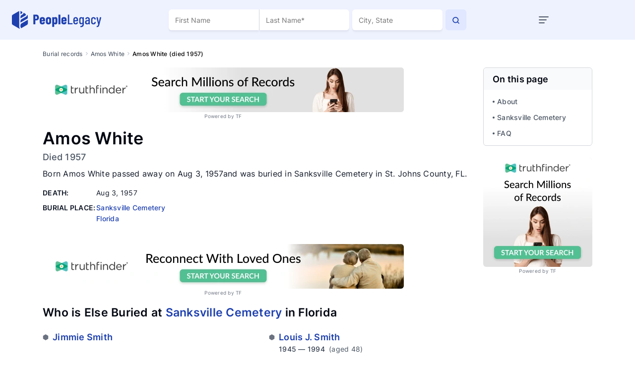

--- FILE ---
content_type: text/html; charset=utf-8
request_url: https://peoplelegacy.com/amos_white-2A1Y2h
body_size: 115687
content:
<!DOCTYPE html>
<html lang="en">
<head>
    <title>Amos White (Died 1957): Grave Location in St. Johns County, Florida | PeopleLegacy</title>
    <meta name="description" content="Where is Amos White buried? View Amos White (Died 1957) death record to find burial site, family members &amp; more." >
    <meta name="robots" content="index, follow, noarchive" >
    <link rel="preconnect" href="https://fonts.googleapis.com">
    <link rel="preconnect" href="https://fonts.gstatic.com" crossorigin>
    <link rel="canonical" href="https://peoplelegacy.net/amos_white-2A1Y2h" />
    <link rel="alternate" hreflang="en-us" href="https://peoplelegacy.net/amos_white-2A1Y2h" />
    <link rel="alternate" hreflang="en" href="https://peoplelegacy.com/amos_white-2A1Y2h" />
    <link rel="alternate" hreflang="x-default" href="https://peoplelegacy.net/amos_white-2A1Y2h" />
<meta name="viewport" content="width=device-width"> 
    <script async src="https://pagead2.googlesyndication.com/pagead/js/adsbygoogle.js?client=ca-pub-6414989428031727" crossorigin="anonymous"></script>
    <script src="/js/profile-mobile.js" defer></script>
    <style>/* /css/main.css */
/*!
 * Bootstrap v4.5.0 (https://getbootstrap.com/)
 * Copyright 2011-2020 The Bootstrap Authors
 * Copyright 2011-2020 Twitter, Inc.
 * Licensed under MIT (https://github.com/twbs/bootstrap/blob/master/LICENSE)
 */:root{--blue: #007bff;--indigo: #6610f2;--purple: #6f42c1;--pink: #e83e8c;--red: #dc3545;--orange: #fd7e14;--yellow: #ffc107;--green: #28a745;--teal: #20c997;--cyan: #17a2b8;--white: #fff;--gray: #6c757d;--gray-dark: #343a40;--primary: #007bff;--secondary: #6c757d;--success: #28a745;--info: #17a2b8;--warning: #ffc107;--danger: #dc3545;--light: #f8f9fa;--dark: #343a40;--breakpoint-xs: 0;--breakpoint-sm: 576px;--breakpoint-md: 768px;--breakpoint-lg: 992px;--breakpoint-xl: 1200px;--font-family-sans-serif: -apple-system, BlinkMacSystemFont, "Segoe UI", Roboto, "Helvetica Neue", Arial, "Noto Sans", sans-serif, "Apple Color Emoji", "Segoe UI Emoji", "Segoe UI Symbol", "Noto Color Emoji";--font-family-monospace: SFMono-Regular, Menlo, Monaco, Consolas, "Liberation Mono", "Courier New", monospace}*,*::before,*::after{box-sizing:border-box}html{font-family:sans-serif;line-height:1.15;-webkit-text-size-adjust:100%;-webkit-tap-highlight-color:rgba(0,0,0,0)}article,aside,figcaption,figure,footer,header,hgroup,main,nav,section{display:block}body{margin:0;font-family:-apple-system,BlinkMacSystemFont,"Segoe UI",Roboto,"Helvetica Neue",Arial,"Noto Sans",sans-serif,"Apple Color Emoji","Segoe UI Emoji","Segoe UI Symbol","Noto Color Emoji";font-size:1rem;font-weight:400;line-height:1.5;color:#212529;text-align:left;background-color:#fff}[tabindex="-1"]:focus:not(:focus-visible){outline:0 !important}hr{box-sizing:content-box;height:0;overflow:visible}h1,h2,h3,h4,h5,h6{margin-top:0;margin-bottom:.5rem}p{margin-top:0;margin-bottom:1rem}abbr[title],abbr[data-original-title]{text-decoration:underline;-webkit-text-decoration:underline dotted;text-decoration:underline dotted;cursor:help;border-bottom:0;-webkit-text-decoration-skip-ink:none;text-decoration-skip-ink:none}address{margin-bottom:1rem;font-style:normal;line-height:inherit}ol,ul,dl{margin-top:0;margin-bottom:1rem}ol ol,ul ul,ol ul,ul ol{margin-bottom:0}dt{font-weight:700}dd{margin-bottom:.5rem;margin-left:0}blockquote{margin:0 0 1rem}b,strong{font-weight:bolder}small{font-size:80%}sub,sup{position:relative;font-size:75%;line-height:0;vertical-align:baseline}sub{bottom:-0.25em}sup{top:-0.5em}a{color:#007bff;text-decoration:none;background-color:rgba(0,0,0,0)}a:hover{color:#0056b3;text-decoration:underline}a:not([href]){color:inherit;text-decoration:none}a:not([href]):hover{color:inherit;text-decoration:none}pre,code,kbd,samp{font-family:SFMono-Regular,Menlo,Monaco,Consolas,"Liberation Mono","Courier New",monospace;font-size:1em}pre{margin-top:0;margin-bottom:1rem;overflow:auto;-ms-overflow-style:scrollbar}figure{margin:0 0 1rem}img{vertical-align:middle;border-style:none}svg{overflow:hidden;vertical-align:middle}table{border-collapse:collapse}caption{padding-top:.75rem;padding-bottom:.75rem;color:#6c757d;text-align:left;caption-side:bottom}th{text-align:inherit}label{display:inline-block;margin-bottom:.5rem}button{border-radius:0}button:focus{outline:1px dotted;outline:5px auto -webkit-focus-ring-color}input,button,select,optgroup,textarea{margin:0;font-family:inherit;font-size:inherit;line-height:inherit}button,input{overflow:visible}button,select{text-transform:none}[role=button]{cursor:pointer}select{word-wrap:normal}button,[type=button],[type=reset],[type=submit]{-webkit-appearance:button}button:not(:disabled),[type=button]:not(:disabled),[type=reset]:not(:disabled),[type=submit]:not(:disabled){cursor:pointer}button::-moz-focus-inner,[type=button]::-moz-focus-inner,[type=reset]::-moz-focus-inner,[type=submit]::-moz-focus-inner{padding:0;border-style:none}input[type=radio],input[type=checkbox]{box-sizing:border-box;padding:0}textarea{overflow:auto;resize:vertical}fieldset{min-width:0;padding:0;margin:0;border:0}legend{display:block;width:100%;max-width:100%;padding:0;margin-bottom:.5rem;font-size:1.5rem;line-height:inherit;color:inherit;white-space:normal}progress{vertical-align:baseline}[type=number]::-webkit-inner-spin-button,[type=number]::-webkit-outer-spin-button{height:auto}[type=search]{outline-offset:-2px;-webkit-appearance:none}[type=search]::-webkit-search-decoration{-webkit-appearance:none}::-webkit-file-upload-button{font:inherit;-webkit-appearance:button}output{display:inline-block}summary{display:list-item;cursor:pointer}template{display:none}[hidden]{display:none !important}h1,h2,h3,h4,h5,h6,.h1,.h2,.h3,.h4,.h5,.h6{margin-bottom:.5rem;font-weight:500;line-height:1.2}h1,.h1{font-size:2.5rem}h2,.h2{font-size:2rem}h3,.h3{font-size:1.75rem}h4,.h4{font-size:1.5rem}h5,.h5{font-size:1.25rem}h6,.h6{font-size:1rem}.lead{font-size:1.25rem;font-weight:300}.display-1{font-size:6rem;font-weight:300;line-height:1.2}.display-2{font-size:5.5rem;font-weight:300;line-height:1.2}.display-3{font-size:4.5rem;font-weight:300;line-height:1.2}.display-4{font-size:3.5rem;font-weight:300;line-height:1.2}hr{margin-top:1rem;margin-bottom:1rem;border:0;border-top:1px solid rgba(0,0,0,.1)}small,.small{font-size:80%;font-weight:400}mark,.mark{padding:.2em;background-color:#fcf8e3}.list-unstyled{padding-left:0;list-style:none}.list-inline{padding-left:0;list-style:none}.list-inline-item{display:inline-block}.list-inline-item:not(:last-child){margin-right:.5rem}.initialism{font-size:90%;text-transform:uppercase}.blockquote{margin-bottom:1rem;font-size:1.25rem}.blockquote-footer{display:block;font-size:80%;color:#6c757d}.blockquote-footer::before{content:"— "}.img-fluid{max-width:100%;height:auto}.img-thumbnail{padding:.25rem;background-color:#fff;border:1px solid #dee2e6;border-radius:.25rem;max-width:100%;height:auto}.figure{display:inline-block}.figure-img{margin-bottom:.5rem;line-height:1}.figure-caption{font-size:90%;color:#6c757d}code{font-size:87.5%;color:#e83e8c;word-wrap:break-word}a>code{color:inherit}kbd{padding:.2rem .4rem;font-size:87.5%;color:#fff;background-color:#212529;border-radius:.2rem}kbd kbd{padding:0;font-size:100%;font-weight:700}pre{display:block;font-size:87.5%;color:#212529}pre code{font-size:inherit;color:inherit;word-break:normal}.pre-scrollable{max-height:340px;overflow-y:scroll}.container{width:100%;padding-right:15px;padding-left:15px;margin-right:auto;margin-left:auto}@media(min-width: 576px){.container{max-width:540px}}@media(min-width: 768px){.container{max-width:720px}}@media(min-width: 992px){.container{max-width:960px}}@media(min-width: 1200px){.container{max-width:1140px}}.container-fluid,.container-xl,.container-lg,.container-md,.container-sm{width:100%;padding-right:15px;padding-left:15px;margin-right:auto;margin-left:auto}@media(min-width: 576px){.container-sm,.container{max-width:540px}}@media(min-width: 768px){.container-md,.container-sm,.container{max-width:720px}}@media(min-width: 992px){.container-lg,.container-md,.container-sm,.container{max-width:960px}}@media(min-width: 1200px){.container-xl,.container-lg,.container-md,.container-sm,.container{max-width:1140px}}.row{display:flex;flex-wrap:wrap;margin-right:-15px;margin-left:-15px}.no-gutters{margin-right:0;margin-left:0}.no-gutters>.col,.no-gutters>[class*=col-]{padding-right:0;padding-left:0}.col-xl,.col-xl-auto,.col-xl-12,.col-xl-11,.col-xl-10,.col-xl-9,.col-xl-8,.col-xl-7,.col-xl-6,.col-xl-5,.col-xl-4,.col-xl-3,.col-xl-2,.col-xl-1,.col-lg,.col-lg-auto,.col-lg-12,.col-lg-11,.col-lg-10,.col-lg-9,.col-lg-8,.col-lg-7,.col-lg-6,.col-lg-5,.col-lg-4,.col-lg-3,.col-lg-2,.col-lg-1,.col-md,.col-md-auto,.col-md-12,.col-md-11,.col-md-10,.col-md-9,.col-md-8,.col-md-7,.col-md-6,.col-md-5,.col-md-4,.col-md-3,.col-md-2,.col-md-1,.col-sm,.col-sm-auto,.col-sm-12,.col-sm-11,.col-sm-10,.col-sm-9,.col-sm-8,.col-sm-7,.col-sm-6,.col-sm-5,.col-sm-4,.col-sm-3,.col-sm-2,.col-sm-1,.col,.col-auto,.col-12,.col-11,.col-10,.col-9,.col-8,.col-7,.col-6,.col-5,.col-4,.col-3,.col-2,.col-1{position:relative;width:100%;padding-right:15px;padding-left:15px}.col{flex-basis:0;flex-grow:1;min-width:0;max-width:100%}.row-cols-1>*{flex:0 0 100%;max-width:100%}.row-cols-2>*{flex:0 0 50%;max-width:50%}.row-cols-3>*{flex:0 0 33.3333333333%;max-width:33.3333333333%}.row-cols-4>*{flex:0 0 25%;max-width:25%}.row-cols-5>*{flex:0 0 20%;max-width:20%}.row-cols-6>*{flex:0 0 16.6666666667%;max-width:16.6666666667%}.col-auto{flex:0 0 auto;width:auto;max-width:100%}.col-1{flex:0 0 8.3333333333%;max-width:8.3333333333%}.col-2{flex:0 0 16.6666666667%;max-width:16.6666666667%}.col-3{flex:0 0 25%;max-width:25%}.col-4{flex:0 0 33.3333333333%;max-width:33.3333333333%}.col-5{flex:0 0 41.6666666667%;max-width:41.6666666667%}.col-6{flex:0 0 50%;max-width:50%}.col-7{flex:0 0 58.3333333333%;max-width:58.3333333333%}.col-8{flex:0 0 66.6666666667%;max-width:66.6666666667%}.col-9{flex:0 0 75%;max-width:75%}.col-10{flex:0 0 83.3333333333%;max-width:83.3333333333%}.col-11{flex:0 0 91.6666666667%;max-width:91.6666666667%}.col-12{flex:0 0 100%;max-width:100%}.order-first{order:-1}.order-last{order:13}.order-0{order:0}.order-1{order:1}.order-2{order:2}.order-3{order:3}.order-4{order:4}.order-5{order:5}.order-6{order:6}.order-7{order:7}.order-8{order:8}.order-9{order:9}.order-10{order:10}.order-11{order:11}.order-12{order:12}.offset-1{margin-left:8.3333333333%}.offset-2{margin-left:16.6666666667%}.offset-3{margin-left:25%}.offset-4{margin-left:33.3333333333%}.offset-5{margin-left:41.6666666667%}.offset-6{margin-left:50%}.offset-7{margin-left:58.3333333333%}.offset-8{margin-left:66.6666666667%}.offset-9{margin-left:75%}.offset-10{margin-left:83.3333333333%}.offset-11{margin-left:91.6666666667%}@media(min-width: 576px){.col-sm{flex-basis:0;flex-grow:1;min-width:0;max-width:100%}.row-cols-sm-1>*{flex:0 0 100%;max-width:100%}.row-cols-sm-2>*{flex:0 0 50%;max-width:50%}.row-cols-sm-3>*{flex:0 0 33.3333333333%;max-width:33.3333333333%}.row-cols-sm-4>*{flex:0 0 25%;max-width:25%}.row-cols-sm-5>*{flex:0 0 20%;max-width:20%}.row-cols-sm-6>*{flex:0 0 16.6666666667%;max-width:16.6666666667%}.col-sm-auto{flex:0 0 auto;width:auto;max-width:100%}.col-sm-1{flex:0 0 8.3333333333%;max-width:8.3333333333%}.col-sm-2{flex:0 0 16.6666666667%;max-width:16.6666666667%}.col-sm-3{flex:0 0 25%;max-width:25%}.col-sm-4{flex:0 0 33.3333333333%;max-width:33.3333333333%}.col-sm-5{flex:0 0 41.6666666667%;max-width:41.6666666667%}.col-sm-6{flex:0 0 50%;max-width:50%}.col-sm-7{flex:0 0 58.3333333333%;max-width:58.3333333333%}.col-sm-8{flex:0 0 66.6666666667%;max-width:66.6666666667%}.col-sm-9{flex:0 0 75%;max-width:75%}.col-sm-10{flex:0 0 83.3333333333%;max-width:83.3333333333%}.col-sm-11{flex:0 0 91.6666666667%;max-width:91.6666666667%}.col-sm-12{flex:0 0 100%;max-width:100%}.order-sm-first{order:-1}.order-sm-last{order:13}.order-sm-0{order:0}.order-sm-1{order:1}.order-sm-2{order:2}.order-sm-3{order:3}.order-sm-4{order:4}.order-sm-5{order:5}.order-sm-6{order:6}.order-sm-7{order:7}.order-sm-8{order:8}.order-sm-9{order:9}.order-sm-10{order:10}.order-sm-11{order:11}.order-sm-12{order:12}.offset-sm-0{margin-left:0}.offset-sm-1{margin-left:8.3333333333%}.offset-sm-2{margin-left:16.6666666667%}.offset-sm-3{margin-left:25%}.offset-sm-4{margin-left:33.3333333333%}.offset-sm-5{margin-left:41.6666666667%}.offset-sm-6{margin-left:50%}.offset-sm-7{margin-left:58.3333333333%}.offset-sm-8{margin-left:66.6666666667%}.offset-sm-9{margin-left:75%}.offset-sm-10{margin-left:83.3333333333%}.offset-sm-11{margin-left:91.6666666667%}}@media(min-width: 768px){.col-md{flex-basis:0;flex-grow:1;min-width:0;max-width:100%}.row-cols-md-1>*{flex:0 0 100%;max-width:100%}.row-cols-md-2>*{flex:0 0 50%;max-width:50%}.row-cols-md-3>*{flex:0 0 33.3333333333%;max-width:33.3333333333%}.row-cols-md-4>*{flex:0 0 25%;max-width:25%}.row-cols-md-5>*{flex:0 0 20%;max-width:20%}.row-cols-md-6>*{flex:0 0 16.6666666667%;max-width:16.6666666667%}.col-md-auto{flex:0 0 auto;width:auto;max-width:100%}.col-md-1{flex:0 0 8.3333333333%;max-width:8.3333333333%}.col-md-2{flex:0 0 16.6666666667%;max-width:16.6666666667%}.col-md-3{flex:0 0 25%;max-width:25%}.col-md-4{flex:0 0 33.3333333333%;max-width:33.3333333333%}.col-md-5{flex:0 0 41.6666666667%;max-width:41.6666666667%}.col-md-6{flex:0 0 50%;max-width:50%}.col-md-7{flex:0 0 58.3333333333%;max-width:58.3333333333%}.col-md-8{flex:0 0 66.6666666667%;max-width:66.6666666667%}.col-md-9{flex:0 0 75%;max-width:75%}.col-md-10{flex:0 0 83.3333333333%;max-width:83.3333333333%}.col-md-11{flex:0 0 91.6666666667%;max-width:91.6666666667%}.col-md-12{flex:0 0 100%;max-width:100%}.order-md-first{order:-1}.order-md-last{order:13}.order-md-0{order:0}.order-md-1{order:1}.order-md-2{order:2}.order-md-3{order:3}.order-md-4{order:4}.order-md-5{order:5}.order-md-6{order:6}.order-md-7{order:7}.order-md-8{order:8}.order-md-9{order:9}.order-md-10{order:10}.order-md-11{order:11}.order-md-12{order:12}.offset-md-0{margin-left:0}.offset-md-1{margin-left:8.3333333333%}.offset-md-2{margin-left:16.6666666667%}.offset-md-3{margin-left:25%}.offset-md-4{margin-left:33.3333333333%}.offset-md-5{margin-left:41.6666666667%}.offset-md-6{margin-left:50%}.offset-md-7{margin-left:58.3333333333%}.offset-md-8{margin-left:66.6666666667%}.offset-md-9{margin-left:75%}.offset-md-10{margin-left:83.3333333333%}.offset-md-11{margin-left:91.6666666667%}}@media(min-width: 992px){.col-lg{flex-basis:0;flex-grow:1;min-width:0;max-width:100%}.row-cols-lg-1>*{flex:0 0 100%;max-width:100%}.row-cols-lg-2>*{flex:0 0 50%;max-width:50%}.row-cols-lg-3>*{flex:0 0 33.3333333333%;max-width:33.3333333333%}.row-cols-lg-4>*{flex:0 0 25%;max-width:25%}.row-cols-lg-5>*{flex:0 0 20%;max-width:20%}.row-cols-lg-6>*{flex:0 0 16.6666666667%;max-width:16.6666666667%}.col-lg-auto{flex:0 0 auto;width:auto;max-width:100%}.col-lg-1{flex:0 0 8.3333333333%;max-width:8.3333333333%}.col-lg-2{flex:0 0 16.6666666667%;max-width:16.6666666667%}.col-lg-3{flex:0 0 25%;max-width:25%}.col-lg-4{flex:0 0 33.3333333333%;max-width:33.3333333333%}.col-lg-5{flex:0 0 41.6666666667%;max-width:41.6666666667%}.col-lg-6{flex:0 0 50%;max-width:50%}.col-lg-7{flex:0 0 58.3333333333%;max-width:58.3333333333%}.col-lg-8{flex:0 0 66.6666666667%;max-width:66.6666666667%}.col-lg-9{flex:0 0 75%;max-width:75%}.col-lg-10{flex:0 0 83.3333333333%;max-width:83.3333333333%}.col-lg-11{flex:0 0 91.6666666667%;max-width:91.6666666667%}.col-lg-12{flex:0 0 100%;max-width:100%}.order-lg-first{order:-1}.order-lg-last{order:13}.order-lg-0{order:0}.order-lg-1{order:1}.order-lg-2{order:2}.order-lg-3{order:3}.order-lg-4{order:4}.order-lg-5{order:5}.order-lg-6{order:6}.order-lg-7{order:7}.order-lg-8{order:8}.order-lg-9{order:9}.order-lg-10{order:10}.order-lg-11{order:11}.order-lg-12{order:12}.offset-lg-0{margin-left:0}.offset-lg-1{margin-left:8.3333333333%}.offset-lg-2{margin-left:16.6666666667%}.offset-lg-3{margin-left:25%}.offset-lg-4{margin-left:33.3333333333%}.offset-lg-5{margin-left:41.6666666667%}.offset-lg-6{margin-left:50%}.offset-lg-7{margin-left:58.3333333333%}.offset-lg-8{margin-left:66.6666666667%}.offset-lg-9{margin-left:75%}.offset-lg-10{margin-left:83.3333333333%}.offset-lg-11{margin-left:91.6666666667%}}@media(min-width: 1200px){.col-xl{flex-basis:0;flex-grow:1;min-width:0;max-width:100%}.row-cols-xl-1>*{flex:0 0 100%;max-width:100%}.row-cols-xl-2>*{flex:0 0 50%;max-width:50%}.row-cols-xl-3>*{flex:0 0 33.3333333333%;max-width:33.3333333333%}.row-cols-xl-4>*{flex:0 0 25%;max-width:25%}.row-cols-xl-5>*{flex:0 0 20%;max-width:20%}.row-cols-xl-6>*{flex:0 0 16.6666666667%;max-width:16.6666666667%}.col-xl-auto{flex:0 0 auto;width:auto;max-width:100%}.col-xl-1{flex:0 0 8.3333333333%;max-width:8.3333333333%}.col-xl-2{flex:0 0 16.6666666667%;max-width:16.6666666667%}.col-xl-3{flex:0 0 25%;max-width:25%}.col-xl-4{flex:0 0 33.3333333333%;max-width:33.3333333333%}.col-xl-5{flex:0 0 41.6666666667%;max-width:41.6666666667%}.col-xl-6{flex:0 0 50%;max-width:50%}.col-xl-7{flex:0 0 58.3333333333%;max-width:58.3333333333%}.col-xl-8{flex:0 0 66.6666666667%;max-width:66.6666666667%}.col-xl-9{flex:0 0 75%;max-width:75%}.col-xl-10{flex:0 0 83.3333333333%;max-width:83.3333333333%}.col-xl-11{flex:0 0 91.6666666667%;max-width:91.6666666667%}.col-xl-12{flex:0 0 100%;max-width:100%}.order-xl-first{order:-1}.order-xl-last{order:13}.order-xl-0{order:0}.order-xl-1{order:1}.order-xl-2{order:2}.order-xl-3{order:3}.order-xl-4{order:4}.order-xl-5{order:5}.order-xl-6{order:6}.order-xl-7{order:7}.order-xl-8{order:8}.order-xl-9{order:9}.order-xl-10{order:10}.order-xl-11{order:11}.order-xl-12{order:12}.offset-xl-0{margin-left:0}.offset-xl-1{margin-left:8.3333333333%}.offset-xl-2{margin-left:16.6666666667%}.offset-xl-3{margin-left:25%}.offset-xl-4{margin-left:33.3333333333%}.offset-xl-5{margin-left:41.6666666667%}.offset-xl-6{margin-left:50%}.offset-xl-7{margin-left:58.3333333333%}.offset-xl-8{margin-left:66.6666666667%}.offset-xl-9{margin-left:75%}.offset-xl-10{margin-left:83.3333333333%}.offset-xl-11{margin-left:91.6666666667%}}.table{width:100%;margin-bottom:1rem;color:#212529}.table th,.table td{padding:.75rem;vertical-align:top;border-top:1px solid #dee2e6}.table thead th{vertical-align:bottom;border-bottom:2px solid #dee2e6}.table tbody+tbody{border-top:2px solid #dee2e6}.table-sm th,.table-sm td{padding:.3rem}.table-bordered{border:1px solid #dee2e6}.table-bordered th,.table-bordered td{border:1px solid #dee2e6}.table-bordered thead th,.table-bordered thead td{border-bottom-width:2px}.table-borderless th,.table-borderless td,.table-borderless thead th,.table-borderless tbody+tbody{border:0}.table-striped tbody tr:nth-of-type(odd){background-color:rgba(0,0,0,.05)}.table-hover tbody tr:hover{color:#212529;background-color:rgba(0,0,0,.075)}.table-primary,.table-primary>th,.table-primary>td{background-color:#b8daff}.table-primary th,.table-primary td,.table-primary thead th,.table-primary tbody+tbody{border-color:#7abaff}.table-hover .table-primary:hover{background-color:#9fcdff}.table-hover .table-primary:hover>td,.table-hover .table-primary:hover>th{background-color:#9fcdff}.table-secondary,.table-secondary>th,.table-secondary>td{background-color:#d6d8db}.table-secondary th,.table-secondary td,.table-secondary thead th,.table-secondary tbody+tbody{border-color:#b3b7bb}.table-hover .table-secondary:hover{background-color:#c8cbcf}.table-hover .table-secondary:hover>td,.table-hover .table-secondary:hover>th{background-color:#c8cbcf}.table-success,.table-success>th,.table-success>td{background-color:#c3e6cb}.table-success th,.table-success td,.table-success thead th,.table-success tbody+tbody{border-color:#8fd19e}.table-hover .table-success:hover{background-color:#b1dfbb}.table-hover .table-success:hover>td,.table-hover .table-success:hover>th{background-color:#b1dfbb}.table-info,.table-info>th,.table-info>td{background-color:#bee5eb}.table-info th,.table-info td,.table-info thead th,.table-info tbody+tbody{border-color:#86cfda}.table-hover .table-info:hover{background-color:#abdde5}.table-hover .table-info:hover>td,.table-hover .table-info:hover>th{background-color:#abdde5}.table-warning,.table-warning>th,.table-warning>td{background-color:#ffeeba}.table-warning th,.table-warning td,.table-warning thead th,.table-warning tbody+tbody{border-color:#ffdf7e}.table-hover .table-warning:hover{background-color:#ffe8a1}.table-hover .table-warning:hover>td,.table-hover .table-warning:hover>th{background-color:#ffe8a1}.table-danger,.table-danger>th,.table-danger>td{background-color:#f5c6cb}.table-danger th,.table-danger td,.table-danger thead th,.table-danger tbody+tbody{border-color:#ed969e}.table-hover .table-danger:hover{background-color:#f1b0b7}.table-hover .table-danger:hover>td,.table-hover .table-danger:hover>th{background-color:#f1b0b7}.table-light,.table-light>th,.table-light>td{background-color:#fdfdfe}.table-light th,.table-light td,.table-light thead th,.table-light tbody+tbody{border-color:#fbfcfc}.table-hover .table-light:hover{background-color:#ececf6}.table-hover .table-light:hover>td,.table-hover .table-light:hover>th{background-color:#ececf6}.table-dark,.table-dark>th,.table-dark>td{background-color:#c6c8ca}.table-dark th,.table-dark td,.table-dark thead th,.table-dark tbody+tbody{border-color:#95999c}.table-hover .table-dark:hover{background-color:#b9bbbe}.table-hover .table-dark:hover>td,.table-hover .table-dark:hover>th{background-color:#b9bbbe}.table-active,.table-active>th,.table-active>td{background-color:rgba(0,0,0,.075)}.table-hover .table-active:hover{background-color:rgba(0,0,0,.075)}.table-hover .table-active:hover>td,.table-hover .table-active:hover>th{background-color:rgba(0,0,0,.075)}.table .thead-dark th{color:#fff;background-color:#343a40;border-color:#454d55}.table .thead-light th{color:#495057;background-color:#e9ecef;border-color:#dee2e6}.table-dark{color:#fff;background-color:#343a40}.table-dark th,.table-dark td,.table-dark thead th{border-color:#454d55}.table-dark.table-bordered{border:0}.table-dark.table-striped tbody tr:nth-of-type(odd){background-color:rgba(255,255,255,.05)}.table-dark.table-hover tbody tr:hover{color:#fff;background-color:rgba(255,255,255,.075)}@media(max-width: 575.98px){.table-responsive-sm{display:block;width:100%;overflow-x:auto;-webkit-overflow-scrolling:touch}.table-responsive-sm>.table-bordered{border:0}}@media(max-width: 767.98px){.table-responsive-md{display:block;width:100%;overflow-x:auto;-webkit-overflow-scrolling:touch}.table-responsive-md>.table-bordered{border:0}}@media(max-width: 991.98px){.table-responsive-lg{display:block;width:100%;overflow-x:auto;-webkit-overflow-scrolling:touch}.table-responsive-lg>.table-bordered{border:0}}@media(max-width: 1199.98px){.table-responsive-xl{display:block;width:100%;overflow-x:auto;-webkit-overflow-scrolling:touch}.table-responsive-xl>.table-bordered{border:0}}.table-responsive{display:block;width:100%;overflow-x:auto;-webkit-overflow-scrolling:touch}.table-responsive>.table-bordered{border:0}.form-control{display:block;width:100%;height:calc(1.5em + 0.75rem + 2px);padding:.375rem .75rem;font-size:1rem;font-weight:400;line-height:1.5;color:#495057;background-color:#fff;background-clip:padding-box;border:1px solid #ced4da;border-radius:.25rem;transition:border-color .15s ease-in-out,box-shadow .15s ease-in-out}@media(prefers-reduced-motion: reduce){.form-control{transition:none}}.form-control::-ms-expand{background-color:rgba(0,0,0,0);border:0}.form-control:-moz-focusring{color:rgba(0,0,0,0);text-shadow:0 0 0 #495057}.form-control:focus{color:#495057;background-color:#fff;border-color:#80bdff;outline:0;box-shadow:0 0 0 .2rem rgba(0,123,255,.25)}.form-control::-moz-placeholder{color:#6c757d;opacity:1}.form-control::placeholder{color:#6c757d;opacity:1}.form-control:disabled,.form-control[readonly]{background-color:#e9ecef;opacity:1}input[type=date].form-control,input[type=time].form-control,input[type=datetime-local].form-control,input[type=month].form-control{-webkit-appearance:none;-moz-appearance:none;appearance:none}select.form-control:focus::-ms-value{color:#495057;background-color:#fff}.form-control-file,.form-control-range{display:block;width:100%}.col-form-label{padding-top:calc(0.375rem + 1px);padding-bottom:calc(0.375rem + 1px);margin-bottom:0;font-size:inherit;line-height:1.5}.col-form-label-lg{padding-top:calc(0.5rem + 1px);padding-bottom:calc(0.5rem + 1px);font-size:1.25rem;line-height:1.5}.col-form-label-sm{padding-top:calc(0.25rem + 1px);padding-bottom:calc(0.25rem + 1px);font-size:0.875rem;line-height:1.5}.form-control-plaintext{display:block;width:100%;padding:.375rem 0;margin-bottom:0;font-size:1rem;line-height:1.5;color:#212529;background-color:rgba(0,0,0,0);border:solid rgba(0,0,0,0);border-width:1px 0}.form-control-plaintext.form-control-sm,.form-control-plaintext.form-control-lg{padding-right:0;padding-left:0}.form-control-sm{height:calc(1.5em + 0.5rem + 2px);padding:.25rem .5rem;font-size:0.875rem;line-height:1.5;border-radius:.2rem}.form-control-lg{height:calc(1.5em + 1rem + 2px);padding:.5rem 1rem;font-size:1.25rem;line-height:1.5;border-radius:.3rem}select.form-control[size],select.form-control[multiple]{height:auto}textarea.form-control{height:auto}.form-group{margin-bottom:1rem}.form-text{display:block;margin-top:.25rem}.form-row{display:flex;flex-wrap:wrap;margin-right:-5px;margin-left:-5px}.form-row>.col,.form-row>[class*=col-]{padding-right:5px;padding-left:5px}.form-check{position:relative;display:block;padding-left:1.25rem}.form-check-input{position:absolute;margin-top:.3rem;margin-left:-1.25rem}.form-check-input[disabled]~.form-check-label,.form-check-input:disabled~.form-check-label{color:#6c757d}.form-check-label{margin-bottom:0}.form-check-inline{display:inline-flex;align-items:center;padding-left:0;margin-right:.75rem}.form-check-inline .form-check-input{position:static;margin-top:0;margin-right:.3125rem;margin-left:0}.valid-feedback{display:none;width:100%;margin-top:.25rem;font-size:80%;color:#28a745}.valid-tooltip{position:absolute;top:100%;z-index:5;display:none;max-width:100%;padding:.25rem .5rem;margin-top:.1rem;font-size:0.875rem;line-height:1.5;color:#fff;background-color:rgba(40,167,69,.9);border-radius:.25rem}.was-validated :valid~.valid-feedback,.was-validated :valid~.valid-tooltip,.is-valid~.valid-feedback,.is-valid~.valid-tooltip{display:block}.was-validated .form-control:valid,.form-control.is-valid{border-color:#28a745;padding-right:calc(1.5em + 0.75rem);background-image:url("data:image/svg+xml,%3csvg xmlns='http://www.w3.org/2000/svg' width='8' height='8' viewBox='0 0 8 8'%3e%3cpath fill='%2328a745' d='M2.3 6.73L.6 4.53c-.4-1.04.46-1.4 1.1-.8l1.1 1.4 3.4-3.8c.6-.63 1.6-.27 1.2.7l-4 4.6c-.43.5-.8.4-1.1.1z'/%3e%3c/svg%3e");background-repeat:no-repeat;background-position:right calc(0.375em + 0.1875rem) center;background-size:calc(0.75em + 0.375rem) calc(0.75em + 0.375rem)}.was-validated .form-control:valid:focus,.form-control.is-valid:focus{border-color:#28a745;box-shadow:0 0 0 .2rem rgba(40,167,69,.25)}.was-validated textarea.form-control:valid,textarea.form-control.is-valid{padding-right:calc(1.5em + 0.75rem);background-position:top calc(0.375em + 0.1875rem) right calc(0.375em + 0.1875rem)}.was-validated .custom-select:valid,.custom-select.is-valid{border-color:#28a745;padding-right:calc(0.75em + 2.3125rem);background:url("data:image/svg+xml,%3csvg xmlns='http://www.w3.org/2000/svg' width='4' height='5' viewBox='0 0 4 5'%3e%3cpath fill='%23343a40' d='M2 0L0 2h4zm0 5L0 3h4z'/%3e%3c/svg%3e") no-repeat right .75rem center/8px 10px,url("data:image/svg+xml,%3csvg xmlns='http://www.w3.org/2000/svg' width='8' height='8' viewBox='0 0 8 8'%3e%3cpath fill='%2328a745' d='M2.3 6.73L.6 4.53c-.4-1.04.46-1.4 1.1-.8l1.1 1.4 3.4-3.8c.6-.63 1.6-.27 1.2.7l-4 4.6c-.43.5-.8.4-1.1.1z'/%3e%3c/svg%3e") #fff no-repeat center right 1.75rem/calc(0.75em + 0.375rem) calc(0.75em + 0.375rem)}.was-validated .custom-select:valid:focus,.custom-select.is-valid:focus{border-color:#28a745;box-shadow:0 0 0 .2rem rgba(40,167,69,.25)}.was-validated .form-check-input:valid~.form-check-label,.form-check-input.is-valid~.form-check-label{color:#28a745}.was-validated .form-check-input:valid~.valid-feedback,.was-validated .form-check-input:valid~.valid-tooltip,.form-check-input.is-valid~.valid-feedback,.form-check-input.is-valid~.valid-tooltip{display:block}.was-validated .custom-control-input:valid~.custom-control-label,.custom-control-input.is-valid~.custom-control-label{color:#28a745}.was-validated .custom-control-input:valid~.custom-control-label::before,.custom-control-input.is-valid~.custom-control-label::before{border-color:#28a745}.was-validated .custom-control-input:valid:checked~.custom-control-label::before,.custom-control-input.is-valid:checked~.custom-control-label::before{border-color:#34ce57;background-color:#34ce57}.was-validated .custom-control-input:valid:focus~.custom-control-label::before,.custom-control-input.is-valid:focus~.custom-control-label::before{box-shadow:0 0 0 .2rem rgba(40,167,69,.25)}.was-validated .custom-control-input:valid:focus:not(:checked)~.custom-control-label::before,.custom-control-input.is-valid:focus:not(:checked)~.custom-control-label::before{border-color:#28a745}.was-validated .custom-file-input:valid~.custom-file-label,.custom-file-input.is-valid~.custom-file-label{border-color:#28a745}.was-validated .custom-file-input:valid:focus~.custom-file-label,.custom-file-input.is-valid:focus~.custom-file-label{border-color:#28a745;box-shadow:0 0 0 .2rem rgba(40,167,69,.25)}.invalid-feedback{display:none;width:100%;margin-top:.25rem;font-size:80%;color:#dc3545}.invalid-tooltip{position:absolute;top:100%;z-index:5;display:none;max-width:100%;padding:.25rem .5rem;margin-top:.1rem;font-size:0.875rem;line-height:1.5;color:#fff;background-color:rgba(220,53,69,.9);border-radius:.25rem}.was-validated :invalid~.invalid-feedback,.was-validated :invalid~.invalid-tooltip,.is-invalid~.invalid-feedback,.is-invalid~.invalid-tooltip{display:block}.was-validated .form-control:invalid,.form-control.is-invalid{border-color:#dc3545;padding-right:calc(1.5em + 0.75rem);background-image:url("data:image/svg+xml,%3csvg xmlns='http://www.w3.org/2000/svg' width='12' height='12' fill='none' stroke='%23dc3545' viewBox='0 0 12 12'%3e%3ccircle cx='6' cy='6' r='4.5'/%3e%3cpath stroke-linejoin='round' d='M5.8 3.6h.4L6 6.5z'/%3e%3ccircle cx='6' cy='8.2' r='.6' fill='%23dc3545' stroke='none'/%3e%3c/svg%3e");background-repeat:no-repeat;background-position:right calc(0.375em + 0.1875rem) center;background-size:calc(0.75em + 0.375rem) calc(0.75em + 0.375rem)}.was-validated .form-control:invalid:focus,.form-control.is-invalid:focus{border-color:#dc3545;box-shadow:0 0 0 .2rem rgba(220,53,69,.25)}.was-validated textarea.form-control:invalid,textarea.form-control.is-invalid{padding-right:calc(1.5em + 0.75rem);background-position:top calc(0.375em + 0.1875rem) right calc(0.375em + 0.1875rem)}.was-validated .custom-select:invalid,.custom-select.is-invalid{border-color:#dc3545;padding-right:calc(0.75em + 2.3125rem);background:url("data:image/svg+xml,%3csvg xmlns='http://www.w3.org/2000/svg' width='4' height='5' viewBox='0 0 4 5'%3e%3cpath fill='%23343a40' d='M2 0L0 2h4zm0 5L0 3h4z'/%3e%3c/svg%3e") no-repeat right .75rem center/8px 10px,url("data:image/svg+xml,%3csvg xmlns='http://www.w3.org/2000/svg' width='12' height='12' fill='none' stroke='%23dc3545' viewBox='0 0 12 12'%3e%3ccircle cx='6' cy='6' r='4.5'/%3e%3cpath stroke-linejoin='round' d='M5.8 3.6h.4L6 6.5z'/%3e%3ccircle cx='6' cy='8.2' r='.6' fill='%23dc3545' stroke='none'/%3e%3c/svg%3e") #fff no-repeat center right 1.75rem/calc(0.75em + 0.375rem) calc(0.75em + 0.375rem)}.was-validated .custom-select:invalid:focus,.custom-select.is-invalid:focus{border-color:#dc3545;box-shadow:0 0 0 .2rem rgba(220,53,69,.25)}.was-validated .form-check-input:invalid~.form-check-label,.form-check-input.is-invalid~.form-check-label{color:#dc3545}.was-validated .form-check-input:invalid~.invalid-feedback,.was-validated .form-check-input:invalid~.invalid-tooltip,.form-check-input.is-invalid~.invalid-feedback,.form-check-input.is-invalid~.invalid-tooltip{display:block}.was-validated .custom-control-input:invalid~.custom-control-label,.custom-control-input.is-invalid~.custom-control-label{color:#dc3545}.was-validated .custom-control-input:invalid~.custom-control-label::before,.custom-control-input.is-invalid~.custom-control-label::before{border-color:#dc3545}.was-validated .custom-control-input:invalid:checked~.custom-control-label::before,.custom-control-input.is-invalid:checked~.custom-control-label::before{border-color:#e4606d;background-color:#e4606d}.was-validated .custom-control-input:invalid:focus~.custom-control-label::before,.custom-control-input.is-invalid:focus~.custom-control-label::before{box-shadow:0 0 0 .2rem rgba(220,53,69,.25)}.was-validated .custom-control-input:invalid:focus:not(:checked)~.custom-control-label::before,.custom-control-input.is-invalid:focus:not(:checked)~.custom-control-label::before{border-color:#dc3545}.was-validated .custom-file-input:invalid~.custom-file-label,.custom-file-input.is-invalid~.custom-file-label{border-color:#dc3545}.was-validated .custom-file-input:invalid:focus~.custom-file-label,.custom-file-input.is-invalid:focus~.custom-file-label{border-color:#dc3545;box-shadow:0 0 0 .2rem rgba(220,53,69,.25)}.form-inline{display:flex;flex-flow:row wrap;align-items:center}.form-inline .form-check{width:100%}@media(min-width: 576px){.form-inline label{display:flex;align-items:center;justify-content:center;margin-bottom:0}.form-inline .form-group{display:flex;flex:0 0 auto;flex-flow:row wrap;align-items:center;margin-bottom:0}.form-inline .form-control{display:inline-block;width:auto;vertical-align:middle}.form-inline .form-control-plaintext{display:inline-block}.form-inline .input-group,.form-inline .custom-select{width:auto}.form-inline .form-check{display:flex;align-items:center;justify-content:center;width:auto;padding-left:0}.form-inline .form-check-input{position:relative;flex-shrink:0;margin-top:0;margin-right:.25rem;margin-left:0}.form-inline .custom-control{align-items:center;justify-content:center}.form-inline .custom-control-label{margin-bottom:0}}.btn{display:inline-block;font-weight:400;color:#212529;text-align:center;vertical-align:middle;-webkit-user-select:none;-moz-user-select:none;user-select:none;background-color:rgba(0,0,0,0);border:1px solid rgba(0,0,0,0);padding:.375rem .75rem;font-size:1rem;line-height:1.5;border-radius:.25rem;transition:color .15s ease-in-out,background-color .15s ease-in-out,border-color .15s ease-in-out,box-shadow .15s ease-in-out}@media(prefers-reduced-motion: reduce){.btn{transition:none}}.btn:hover{color:#212529;text-decoration:none}.btn:focus,.btn.focus{outline:0;box-shadow:0 0 0 .2rem rgba(0,123,255,.25)}.btn.disabled,.btn:disabled{opacity:.65}.btn:not(:disabled):not(.disabled){cursor:pointer}a.btn.disabled,fieldset:disabled a.btn{pointer-events:none}.btn-primary{color:#fff;background-color:#007bff;border-color:#007bff}.btn-primary:hover{color:#fff;background-color:#0069d9;border-color:#0062cc}.btn-primary:focus,.btn-primary.focus{color:#fff;background-color:#0069d9;border-color:#0062cc;box-shadow:0 0 0 .2rem rgba(38,143,255,.5)}.btn-primary.disabled,.btn-primary:disabled{color:#fff;background-color:#007bff;border-color:#007bff}.btn-primary:not(:disabled):not(.disabled):active,.btn-primary:not(:disabled):not(.disabled).active,.show>.btn-primary.dropdown-toggle{color:#fff;background-color:#0062cc;border-color:#005cbf}.btn-primary:not(:disabled):not(.disabled):active:focus,.btn-primary:not(:disabled):not(.disabled).active:focus,.show>.btn-primary.dropdown-toggle:focus{box-shadow:0 0 0 .2rem rgba(38,143,255,.5)}.btn-secondary{color:#fff;background-color:#6c757d;border-color:#6c757d}.btn-secondary:hover{color:#fff;background-color:#5a6268;border-color:#545b62}.btn-secondary:focus,.btn-secondary.focus{color:#fff;background-color:#5a6268;border-color:#545b62;box-shadow:0 0 0 .2rem rgba(130,138,145,.5)}.btn-secondary.disabled,.btn-secondary:disabled{color:#fff;background-color:#6c757d;border-color:#6c757d}.btn-secondary:not(:disabled):not(.disabled):active,.btn-secondary:not(:disabled):not(.disabled).active,.show>.btn-secondary.dropdown-toggle{color:#fff;background-color:#545b62;border-color:#4e555b}.btn-secondary:not(:disabled):not(.disabled):active:focus,.btn-secondary:not(:disabled):not(.disabled).active:focus,.show>.btn-secondary.dropdown-toggle:focus{box-shadow:0 0 0 .2rem rgba(130,138,145,.5)}.btn-success{color:#fff;background-color:#28a745;border-color:#28a745}.btn-success:hover{color:#fff;background-color:#218838;border-color:#1e7e34}.btn-success:focus,.btn-success.focus{color:#fff;background-color:#218838;border-color:#1e7e34;box-shadow:0 0 0 .2rem rgba(72,180,97,.5)}.btn-success.disabled,.btn-success:disabled{color:#fff;background-color:#28a745;border-color:#28a745}.btn-success:not(:disabled):not(.disabled):active,.btn-success:not(:disabled):not(.disabled).active,.show>.btn-success.dropdown-toggle{color:#fff;background-color:#1e7e34;border-color:#1c7430}.btn-success:not(:disabled):not(.disabled):active:focus,.btn-success:not(:disabled):not(.disabled).active:focus,.show>.btn-success.dropdown-toggle:focus{box-shadow:0 0 0 .2rem rgba(72,180,97,.5)}.btn-info{color:#fff;background-color:#17a2b8;border-color:#17a2b8}.btn-info:hover{color:#fff;background-color:#138496;border-color:#117a8b}.btn-info:focus,.btn-info.focus{color:#fff;background-color:#138496;border-color:#117a8b;box-shadow:0 0 0 .2rem rgba(58,176,195,.5)}.btn-info.disabled,.btn-info:disabled{color:#fff;background-color:#17a2b8;border-color:#17a2b8}.btn-info:not(:disabled):not(.disabled):active,.btn-info:not(:disabled):not(.disabled).active,.show>.btn-info.dropdown-toggle{color:#fff;background-color:#117a8b;border-color:#10707f}.btn-info:not(:disabled):not(.disabled):active:focus,.btn-info:not(:disabled):not(.disabled).active:focus,.show>.btn-info.dropdown-toggle:focus{box-shadow:0 0 0 .2rem rgba(58,176,195,.5)}.btn-warning{color:#212529;background-color:#ffc107;border-color:#ffc107}.btn-warning:hover{color:#212529;background-color:#e0a800;border-color:#d39e00}.btn-warning:focus,.btn-warning.focus{color:#212529;background-color:#e0a800;border-color:#d39e00;box-shadow:0 0 0 .2rem rgba(222,170,12,.5)}.btn-warning.disabled,.btn-warning:disabled{color:#212529;background-color:#ffc107;border-color:#ffc107}.btn-warning:not(:disabled):not(.disabled):active,.btn-warning:not(:disabled):not(.disabled).active,.show>.btn-warning.dropdown-toggle{color:#212529;background-color:#d39e00;border-color:#c69500}.btn-warning:not(:disabled):not(.disabled):active:focus,.btn-warning:not(:disabled):not(.disabled).active:focus,.show>.btn-warning.dropdown-toggle:focus{box-shadow:0 0 0 .2rem rgba(222,170,12,.5)}.btn-danger{color:#fff;background-color:#dc3545;border-color:#dc3545}.btn-danger:hover{color:#fff;background-color:#c82333;border-color:#bd2130}.btn-danger:focus,.btn-danger.focus{color:#fff;background-color:#c82333;border-color:#bd2130;box-shadow:0 0 0 .2rem rgba(225,83,97,.5)}.btn-danger.disabled,.btn-danger:disabled{color:#fff;background-color:#dc3545;border-color:#dc3545}.btn-danger:not(:disabled):not(.disabled):active,.btn-danger:not(:disabled):not(.disabled).active,.show>.btn-danger.dropdown-toggle{color:#fff;background-color:#bd2130;border-color:#b21f2d}.btn-danger:not(:disabled):not(.disabled):active:focus,.btn-danger:not(:disabled):not(.disabled).active:focus,.show>.btn-danger.dropdown-toggle:focus{box-shadow:0 0 0 .2rem rgba(225,83,97,.5)}.btn-light{color:#212529;background-color:#f8f9fa;border-color:#f8f9fa}.btn-light:hover{color:#212529;background-color:#e2e6ea;border-color:#dae0e5}.btn-light:focus,.btn-light.focus{color:#212529;background-color:#e2e6ea;border-color:#dae0e5;box-shadow:0 0 0 .2rem rgba(216,217,219,.5)}.btn-light.disabled,.btn-light:disabled{color:#212529;background-color:#f8f9fa;border-color:#f8f9fa}.btn-light:not(:disabled):not(.disabled):active,.btn-light:not(:disabled):not(.disabled).active,.show>.btn-light.dropdown-toggle{color:#212529;background-color:#dae0e5;border-color:#d3d9df}.btn-light:not(:disabled):not(.disabled):active:focus,.btn-light:not(:disabled):not(.disabled).active:focus,.show>.btn-light.dropdown-toggle:focus{box-shadow:0 0 0 .2rem rgba(216,217,219,.5)}.btn-dark{color:#fff;background-color:#343a40;border-color:#343a40}.btn-dark:hover{color:#fff;background-color:#23272b;border-color:#1d2124}.btn-dark:focus,.btn-dark.focus{color:#fff;background-color:#23272b;border-color:#1d2124;box-shadow:0 0 0 .2rem rgba(82,88,93,.5)}.btn-dark.disabled,.btn-dark:disabled{color:#fff;background-color:#343a40;border-color:#343a40}.btn-dark:not(:disabled):not(.disabled):active,.btn-dark:not(:disabled):not(.disabled).active,.show>.btn-dark.dropdown-toggle{color:#fff;background-color:#1d2124;border-color:#171a1d}.btn-dark:not(:disabled):not(.disabled):active:focus,.btn-dark:not(:disabled):not(.disabled).active:focus,.show>.btn-dark.dropdown-toggle:focus{box-shadow:0 0 0 .2rem rgba(82,88,93,.5)}.btn-outline-primary{color:#007bff;border-color:#007bff}.btn-outline-primary:hover{color:#fff;background-color:#007bff;border-color:#007bff}.btn-outline-primary:focus,.btn-outline-primary.focus{box-shadow:0 0 0 .2rem rgba(0,123,255,.5)}.btn-outline-primary.disabled,.btn-outline-primary:disabled{color:#007bff;background-color:rgba(0,0,0,0)}.btn-outline-primary:not(:disabled):not(.disabled):active,.btn-outline-primary:not(:disabled):not(.disabled).active,.show>.btn-outline-primary.dropdown-toggle{color:#fff;background-color:#007bff;border-color:#007bff}.btn-outline-primary:not(:disabled):not(.disabled):active:focus,.btn-outline-primary:not(:disabled):not(.disabled).active:focus,.show>.btn-outline-primary.dropdown-toggle:focus{box-shadow:0 0 0 .2rem rgba(0,123,255,.5)}.btn-outline-secondary{color:#6c757d;border-color:#6c757d}.btn-outline-secondary:hover{color:#fff;background-color:#6c757d;border-color:#6c757d}.btn-outline-secondary:focus,.btn-outline-secondary.focus{box-shadow:0 0 0 .2rem rgba(108,117,125,.5)}.btn-outline-secondary.disabled,.btn-outline-secondary:disabled{color:#6c757d;background-color:rgba(0,0,0,0)}.btn-outline-secondary:not(:disabled):not(.disabled):active,.btn-outline-secondary:not(:disabled):not(.disabled).active,.show>.btn-outline-secondary.dropdown-toggle{color:#fff;background-color:#6c757d;border-color:#6c757d}.btn-outline-secondary:not(:disabled):not(.disabled):active:focus,.btn-outline-secondary:not(:disabled):not(.disabled).active:focus,.show>.btn-outline-secondary.dropdown-toggle:focus{box-shadow:0 0 0 .2rem rgba(108,117,125,.5)}.btn-outline-success{color:#28a745;border-color:#28a745}.btn-outline-success:hover{color:#fff;background-color:#28a745;border-color:#28a745}.btn-outline-success:focus,.btn-outline-success.focus{box-shadow:0 0 0 .2rem rgba(40,167,69,.5)}.btn-outline-success.disabled,.btn-outline-success:disabled{color:#28a745;background-color:rgba(0,0,0,0)}.btn-outline-success:not(:disabled):not(.disabled):active,.btn-outline-success:not(:disabled):not(.disabled).active,.show>.btn-outline-success.dropdown-toggle{color:#fff;background-color:#28a745;border-color:#28a745}.btn-outline-success:not(:disabled):not(.disabled):active:focus,.btn-outline-success:not(:disabled):not(.disabled).active:focus,.show>.btn-outline-success.dropdown-toggle:focus{box-shadow:0 0 0 .2rem rgba(40,167,69,.5)}.btn-outline-info{color:#17a2b8;border-color:#17a2b8}.btn-outline-info:hover{color:#fff;background-color:#17a2b8;border-color:#17a2b8}.btn-outline-info:focus,.btn-outline-info.focus{box-shadow:0 0 0 .2rem rgba(23,162,184,.5)}.btn-outline-info.disabled,.btn-outline-info:disabled{color:#17a2b8;background-color:rgba(0,0,0,0)}.btn-outline-info:not(:disabled):not(.disabled):active,.btn-outline-info:not(:disabled):not(.disabled).active,.show>.btn-outline-info.dropdown-toggle{color:#fff;background-color:#17a2b8;border-color:#17a2b8}.btn-outline-info:not(:disabled):not(.disabled):active:focus,.btn-outline-info:not(:disabled):not(.disabled).active:focus,.show>.btn-outline-info.dropdown-toggle:focus{box-shadow:0 0 0 .2rem rgba(23,162,184,.5)}.btn-outline-warning{color:#ffc107;border-color:#ffc107}.btn-outline-warning:hover{color:#212529;background-color:#ffc107;border-color:#ffc107}.btn-outline-warning:focus,.btn-outline-warning.focus{box-shadow:0 0 0 .2rem rgba(255,193,7,.5)}.btn-outline-warning.disabled,.btn-outline-warning:disabled{color:#ffc107;background-color:rgba(0,0,0,0)}.btn-outline-warning:not(:disabled):not(.disabled):active,.btn-outline-warning:not(:disabled):not(.disabled).active,.show>.btn-outline-warning.dropdown-toggle{color:#212529;background-color:#ffc107;border-color:#ffc107}.btn-outline-warning:not(:disabled):not(.disabled):active:focus,.btn-outline-warning:not(:disabled):not(.disabled).active:focus,.show>.btn-outline-warning.dropdown-toggle:focus{box-shadow:0 0 0 .2rem rgba(255,193,7,.5)}.btn-outline-danger{color:#dc3545;border-color:#dc3545}.btn-outline-danger:hover{color:#fff;background-color:#dc3545;border-color:#dc3545}.btn-outline-danger:focus,.btn-outline-danger.focus{box-shadow:0 0 0 .2rem rgba(220,53,69,.5)}.btn-outline-danger.disabled,.btn-outline-danger:disabled{color:#dc3545;background-color:rgba(0,0,0,0)}.btn-outline-danger:not(:disabled):not(.disabled):active,.btn-outline-danger:not(:disabled):not(.disabled).active,.show>.btn-outline-danger.dropdown-toggle{color:#fff;background-color:#dc3545;border-color:#dc3545}.btn-outline-danger:not(:disabled):not(.disabled):active:focus,.btn-outline-danger:not(:disabled):not(.disabled).active:focus,.show>.btn-outline-danger.dropdown-toggle:focus{box-shadow:0 0 0 .2rem rgba(220,53,69,.5)}.btn-outline-light{color:#f8f9fa;border-color:#f8f9fa}.btn-outline-light:hover{color:#212529;background-color:#f8f9fa;border-color:#f8f9fa}.btn-outline-light:focus,.btn-outline-light.focus{box-shadow:0 0 0 .2rem rgba(248,249,250,.5)}.btn-outline-light.disabled,.btn-outline-light:disabled{color:#f8f9fa;background-color:rgba(0,0,0,0)}.btn-outline-light:not(:disabled):not(.disabled):active,.btn-outline-light:not(:disabled):not(.disabled).active,.show>.btn-outline-light.dropdown-toggle{color:#212529;background-color:#f8f9fa;border-color:#f8f9fa}.btn-outline-light:not(:disabled):not(.disabled):active:focus,.btn-outline-light:not(:disabled):not(.disabled).active:focus,.show>.btn-outline-light.dropdown-toggle:focus{box-shadow:0 0 0 .2rem rgba(248,249,250,.5)}.btn-outline-dark{color:#343a40;border-color:#343a40}.btn-outline-dark:hover{color:#fff;background-color:#343a40;border-color:#343a40}.btn-outline-dark:focus,.btn-outline-dark.focus{box-shadow:0 0 0 .2rem rgba(52,58,64,.5)}.btn-outline-dark.disabled,.btn-outline-dark:disabled{color:#343a40;background-color:rgba(0,0,0,0)}.btn-outline-dark:not(:disabled):not(.disabled):active,.btn-outline-dark:not(:disabled):not(.disabled).active,.show>.btn-outline-dark.dropdown-toggle{color:#fff;background-color:#343a40;border-color:#343a40}.btn-outline-dark:not(:disabled):not(.disabled):active:focus,.btn-outline-dark:not(:disabled):not(.disabled).active:focus,.show>.btn-outline-dark.dropdown-toggle:focus{box-shadow:0 0 0 .2rem rgba(52,58,64,.5)}.btn-link{font-weight:400;color:#007bff;text-decoration:none}.btn-link:hover{color:#0056b3;text-decoration:underline}.btn-link:focus,.btn-link.focus{text-decoration:underline}.btn-link:disabled,.btn-link.disabled{color:#6c757d;pointer-events:none}.btn-lg,.btn-group-lg>.btn{padding:.5rem 1rem;font-size:1.25rem;line-height:1.5;border-radius:.3rem}.btn-sm,.btn-group-sm>.btn{padding:.25rem .5rem;font-size:0.875rem;line-height:1.5;border-radius:.2rem}.btn-block{display:block;width:100%}.btn-block+.btn-block{margin-top:.5rem}input[type=submit].btn-block,input[type=reset].btn-block,input[type=button].btn-block{width:100%}.fade{transition:opacity .15s linear}@media(prefers-reduced-motion: reduce){.fade{transition:none}}.fade:not(.show){opacity:0}.collapse:not(.show){display:none}.collapsing{position:relative;height:0;overflow:hidden;transition:height .35s ease}@media(prefers-reduced-motion: reduce){.collapsing{transition:none}}.dropup,.dropright,.dropdown,.dropleft{position:relative}.dropdown-toggle{white-space:nowrap}.dropdown-toggle::after{display:inline-block;margin-left:.255em;vertical-align:.255em;content:"";border-top:.3em solid;border-right:.3em solid rgba(0,0,0,0);border-bottom:0;border-left:.3em solid rgba(0,0,0,0)}.dropdown-toggle:empty::after{margin-left:0}.dropdown-menu{position:absolute;top:100%;left:0;z-index:1000;display:none;float:left;min-width:10rem;padding:.5rem 0;margin:.125rem 0 0;font-size:1rem;color:#212529;text-align:left;list-style:none;background-color:#fff;background-clip:padding-box;border:1px solid rgba(0,0,0,.15);border-radius:.25rem}.dropdown-menu-left{right:auto;left:0}.dropdown-menu-right{right:0;left:auto}@media(min-width: 576px){.dropdown-menu-sm-left{right:auto;left:0}.dropdown-menu-sm-right{right:0;left:auto}}@media(min-width: 768px){.dropdown-menu-md-left{right:auto;left:0}.dropdown-menu-md-right{right:0;left:auto}}@media(min-width: 992px){.dropdown-menu-lg-left{right:auto;left:0}.dropdown-menu-lg-right{right:0;left:auto}}@media(min-width: 1200px){.dropdown-menu-xl-left{right:auto;left:0}.dropdown-menu-xl-right{right:0;left:auto}}.dropup .dropdown-menu{top:auto;bottom:100%;margin-top:0;margin-bottom:.125rem}.dropup .dropdown-toggle::after{display:inline-block;margin-left:.255em;vertical-align:.255em;content:"";border-top:0;border-right:.3em solid rgba(0,0,0,0);border-bottom:.3em solid;border-left:.3em solid rgba(0,0,0,0)}.dropup .dropdown-toggle:empty::after{margin-left:0}.dropright .dropdown-menu{top:0;right:auto;left:100%;margin-top:0;margin-left:.125rem}.dropright .dropdown-toggle::after{display:inline-block;margin-left:.255em;vertical-align:.255em;content:"";border-top:.3em solid rgba(0,0,0,0);border-right:0;border-bottom:.3em solid rgba(0,0,0,0);border-left:.3em solid}.dropright .dropdown-toggle:empty::after{margin-left:0}.dropright .dropdown-toggle::after{vertical-align:0}.dropleft .dropdown-menu{top:0;right:100%;left:auto;margin-top:0;margin-right:.125rem}.dropleft .dropdown-toggle::after{display:inline-block;margin-left:.255em;vertical-align:.255em;content:""}.dropleft .dropdown-toggle::after{display:none}.dropleft .dropdown-toggle::before{display:inline-block;margin-right:.255em;vertical-align:.255em;content:"";border-top:.3em solid rgba(0,0,0,0);border-right:.3em solid;border-bottom:.3em solid rgba(0,0,0,0)}.dropleft .dropdown-toggle:empty::after{margin-left:0}.dropleft .dropdown-toggle::before{vertical-align:0}.dropdown-menu[x-placement^=top],.dropdown-menu[x-placement^=right],.dropdown-menu[x-placement^=bottom],.dropdown-menu[x-placement^=left]{right:auto;bottom:auto}.dropdown-divider{height:0;margin:.5rem 0;overflow:hidden;border-top:1px solid #e9ecef}.dropdown-item{display:block;width:100%;padding:.25rem 1.5rem;clear:both;font-weight:400;color:#212529;text-align:inherit;white-space:nowrap;background-color:rgba(0,0,0,0);border:0}.dropdown-item:hover,.dropdown-item:focus{color:#16181b;text-decoration:none;background-color:#f8f9fa}.dropdown-item.active,.dropdown-item:active{color:#fff;text-decoration:none;background-color:#007bff}.dropdown-item.disabled,.dropdown-item:disabled{color:#6c757d;pointer-events:none;background-color:rgba(0,0,0,0)}.dropdown-menu.show{display:block}.dropdown-header{display:block;padding:.5rem 1.5rem;margin-bottom:0;font-size:0.875rem;color:#6c757d;white-space:nowrap}.dropdown-item-text{display:block;padding:.25rem 1.5rem;color:#212529}.btn-group,.btn-group-vertical{position:relative;display:inline-flex;vertical-align:middle}.btn-group>.btn,.btn-group-vertical>.btn{position:relative;flex:1 1 auto}.btn-group>.btn:hover,.btn-group-vertical>.btn:hover{z-index:1}.btn-group>.btn:focus,.btn-group>.btn:active,.btn-group>.btn.active,.btn-group-vertical>.btn:focus,.btn-group-vertical>.btn:active,.btn-group-vertical>.btn.active{z-index:1}.btn-toolbar{display:flex;flex-wrap:wrap;justify-content:flex-start}.btn-toolbar .input-group{width:auto}.btn-group>.btn:not(:first-child),.btn-group>.btn-group:not(:first-child){margin-left:-1px}.btn-group>.btn:not(:last-child):not(.dropdown-toggle),.btn-group>.btn-group:not(:last-child)>.btn{border-top-right-radius:0;border-bottom-right-radius:0}.btn-group>.btn:not(:first-child),.btn-group>.btn-group:not(:first-child)>.btn{border-top-left-radius:0;border-bottom-left-radius:0}.dropdown-toggle-split{padding-right:.5625rem;padding-left:.5625rem}.dropdown-toggle-split::after,.dropup .dropdown-toggle-split::after,.dropright .dropdown-toggle-split::after{margin-left:0}.dropleft .dropdown-toggle-split::before{margin-right:0}.btn-sm+.dropdown-toggle-split,.btn-group-sm>.btn+.dropdown-toggle-split{padding-right:.375rem;padding-left:.375rem}.btn-lg+.dropdown-toggle-split,.btn-group-lg>.btn+.dropdown-toggle-split{padding-right:.75rem;padding-left:.75rem}.btn-group-vertical{flex-direction:column;align-items:flex-start;justify-content:center}.btn-group-vertical>.btn,.btn-group-vertical>.btn-group{width:100%}.btn-group-vertical>.btn:not(:first-child),.btn-group-vertical>.btn-group:not(:first-child){margin-top:-1px}.btn-group-vertical>.btn:not(:last-child):not(.dropdown-toggle),.btn-group-vertical>.btn-group:not(:last-child)>.btn{border-bottom-right-radius:0;border-bottom-left-radius:0}.btn-group-vertical>.btn:not(:first-child),.btn-group-vertical>.btn-group:not(:first-child)>.btn{border-top-left-radius:0;border-top-right-radius:0}.btn-group-toggle>.btn,.btn-group-toggle>.btn-group>.btn{margin-bottom:0}.btn-group-toggle>.btn input[type=radio],.btn-group-toggle>.btn input[type=checkbox],.btn-group-toggle>.btn-group>.btn input[type=radio],.btn-group-toggle>.btn-group>.btn input[type=checkbox]{position:absolute;clip:rect(0, 0, 0, 0);pointer-events:none}.input-group{position:relative;display:flex;flex-wrap:wrap;align-items:stretch;width:100%}.input-group>.form-control,.input-group>.form-control-plaintext,.input-group>.custom-select,.input-group>.custom-file{position:relative;flex:1 1 auto;width:1%;min-width:0;margin-bottom:0}.input-group>.form-control+.form-control,.input-group>.form-control+.custom-select,.input-group>.form-control+.custom-file,.input-group>.form-control-plaintext+.form-control,.input-group>.form-control-plaintext+.custom-select,.input-group>.form-control-plaintext+.custom-file,.input-group>.custom-select+.form-control,.input-group>.custom-select+.custom-select,.input-group>.custom-select+.custom-file,.input-group>.custom-file+.form-control,.input-group>.custom-file+.custom-select,.input-group>.custom-file+.custom-file{margin-left:-1px}.input-group>.form-control:focus,.input-group>.custom-select:focus,.input-group>.custom-file .custom-file-input:focus~.custom-file-label{z-index:3}.input-group>.custom-file .custom-file-input:focus{z-index:4}.input-group>.form-control:not(:last-child),.input-group>.custom-select:not(:last-child){border-top-right-radius:0;border-bottom-right-radius:0}.input-group>.form-control:not(:first-child),.input-group>.custom-select:not(:first-child){border-top-left-radius:0;border-bottom-left-radius:0}.input-group>.custom-file{display:flex;align-items:center}.input-group>.custom-file:not(:last-child) .custom-file-label,.input-group>.custom-file:not(:last-child) .custom-file-label::after{border-top-right-radius:0;border-bottom-right-radius:0}.input-group>.custom-file:not(:first-child) .custom-file-label{border-top-left-radius:0;border-bottom-left-radius:0}.input-group-prepend,.input-group-append{display:flex}.input-group-prepend .btn,.input-group-append .btn{position:relative;z-index:2}.input-group-prepend .btn:focus,.input-group-append .btn:focus{z-index:3}.input-group-prepend .btn+.btn,.input-group-prepend .btn+.input-group-text,.input-group-prepend .input-group-text+.input-group-text,.input-group-prepend .input-group-text+.btn,.input-group-append .btn+.btn,.input-group-append .btn+.input-group-text,.input-group-append .input-group-text+.input-group-text,.input-group-append .input-group-text+.btn{margin-left:-1px}.input-group-prepend{margin-right:-1px}.input-group-append{margin-left:-1px}.input-group-text{display:flex;align-items:center;padding:.375rem .75rem;margin-bottom:0;font-size:1rem;font-weight:400;line-height:1.5;color:#495057;text-align:center;white-space:nowrap;background-color:#e9ecef;border:1px solid #ced4da;border-radius:.25rem}.input-group-text input[type=radio],.input-group-text input[type=checkbox]{margin-top:0}.input-group-lg>.form-control:not(textarea),.input-group-lg>.custom-select{height:calc(1.5em + 1rem + 2px)}.input-group-lg>.form-control,.input-group-lg>.custom-select,.input-group-lg>.input-group-prepend>.input-group-text,.input-group-lg>.input-group-append>.input-group-text,.input-group-lg>.input-group-prepend>.btn,.input-group-lg>.input-group-append>.btn{padding:.5rem 1rem;font-size:1.25rem;line-height:1.5;border-radius:.3rem}.input-group-sm>.form-control:not(textarea),.input-group-sm>.custom-select{height:calc(1.5em + 0.5rem + 2px)}.input-group-sm>.form-control,.input-group-sm>.custom-select,.input-group-sm>.input-group-prepend>.input-group-text,.input-group-sm>.input-group-append>.input-group-text,.input-group-sm>.input-group-prepend>.btn,.input-group-sm>.input-group-append>.btn{padding:.25rem .5rem;font-size:0.875rem;line-height:1.5;border-radius:.2rem}.input-group-lg>.custom-select,.input-group-sm>.custom-select{padding-right:1.75rem}.input-group>.input-group-prepend>.btn,.input-group>.input-group-prepend>.input-group-text,.input-group>.input-group-append:not(:last-child)>.btn,.input-group>.input-group-append:not(:last-child)>.input-group-text,.input-group>.input-group-append:last-child>.btn:not(:last-child):not(.dropdown-toggle),.input-group>.input-group-append:last-child>.input-group-text:not(:last-child){border-top-right-radius:0;border-bottom-right-radius:0}.input-group>.input-group-append>.btn,.input-group>.input-group-append>.input-group-text,.input-group>.input-group-prepend:not(:first-child)>.btn,.input-group>.input-group-prepend:not(:first-child)>.input-group-text,.input-group>.input-group-prepend:first-child>.btn:not(:first-child),.input-group>.input-group-prepend:first-child>.input-group-text:not(:first-child){border-top-left-radius:0;border-bottom-left-radius:0}.custom-control{position:relative;display:block;min-height:1.5rem;padding-left:1.5rem}.custom-control-inline{display:inline-flex;margin-right:1rem}.custom-control-input{position:absolute;left:0;z-index:-1;width:1rem;height:1.25rem;opacity:0}.custom-control-input:checked~.custom-control-label::before{color:#fff;border-color:#007bff;background-color:#007bff}.custom-control-input:focus~.custom-control-label::before{box-shadow:0 0 0 .2rem rgba(0,123,255,.25)}.custom-control-input:focus:not(:checked)~.custom-control-label::before{border-color:#80bdff}.custom-control-input:not(:disabled):active~.custom-control-label::before{color:#fff;background-color:#b3d7ff;border-color:#b3d7ff}.custom-control-input[disabled]~.custom-control-label,.custom-control-input:disabled~.custom-control-label{color:#6c757d}.custom-control-input[disabled]~.custom-control-label::before,.custom-control-input:disabled~.custom-control-label::before{background-color:#e9ecef}.custom-control-label{position:relative;margin-bottom:0;vertical-align:top}.custom-control-label::before{position:absolute;top:.25rem;left:-1.5rem;display:block;width:1rem;height:1rem;pointer-events:none;content:"";background-color:#fff;border:#adb5bd solid 1px}.custom-control-label::after{position:absolute;top:.25rem;left:-1.5rem;display:block;width:1rem;height:1rem;content:"";background:no-repeat 50%/50% 50%}.custom-checkbox .custom-control-label::before{border-radius:.25rem}.custom-checkbox .custom-control-input:checked~.custom-control-label::after{background-image:url("data:image/svg+xml,%3csvg xmlns='http://www.w3.org/2000/svg' width='8' height='8' viewBox='0 0 8 8'%3e%3cpath fill='%23fff' d='M6.564.75l-3.59 3.612-1.538-1.55L0 4.26l2.974 2.99L8 2.193z'/%3e%3c/svg%3e")}.custom-checkbox .custom-control-input:indeterminate~.custom-control-label::before{border-color:#007bff;background-color:#007bff}.custom-checkbox .custom-control-input:indeterminate~.custom-control-label::after{background-image:url("data:image/svg+xml,%3csvg xmlns='http://www.w3.org/2000/svg' width='4' height='4' viewBox='0 0 4 4'%3e%3cpath stroke='%23fff' d='M0 2h4'/%3e%3c/svg%3e")}.custom-checkbox .custom-control-input:disabled:checked~.custom-control-label::before{background-color:rgba(0,123,255,.5)}.custom-checkbox .custom-control-input:disabled:indeterminate~.custom-control-label::before{background-color:rgba(0,123,255,.5)}.custom-radio .custom-control-label::before{border-radius:50%}.custom-radio .custom-control-input:checked~.custom-control-label::after{background-image:url("data:image/svg+xml,%3csvg xmlns='http://www.w3.org/2000/svg' width='12' height='12' viewBox='-4 -4 8 8'%3e%3ccircle r='3' fill='%23fff'/%3e%3c/svg%3e")}.custom-radio .custom-control-input:disabled:checked~.custom-control-label::before{background-color:rgba(0,123,255,.5)}.custom-switch{padding-left:2.25rem}.custom-switch .custom-control-label::before{left:-2.25rem;width:1.75rem;pointer-events:all;border-radius:.5rem}.custom-switch .custom-control-label::after{top:calc(0.25rem + 2px);left:calc(-2.25rem + 2px);width:calc(1rem - 4px);height:calc(1rem - 4px);background-color:#adb5bd;border-radius:.5rem;transition:transform .15s ease-in-out,background-color .15s ease-in-out,border-color .15s ease-in-out,box-shadow .15s ease-in-out}@media(prefers-reduced-motion: reduce){.custom-switch .custom-control-label::after{transition:none}}.custom-switch .custom-control-input:checked~.custom-control-label::after{background-color:#fff;transform:translateX(0.75rem)}.custom-switch .custom-control-input:disabled:checked~.custom-control-label::before{background-color:rgba(0,123,255,.5)}.custom-select{display:inline-block;width:100%;height:calc(1.5em + 0.75rem + 2px);padding:.375rem 1.75rem .375rem .75rem;font-size:1rem;font-weight:400;line-height:1.5;color:#495057;vertical-align:middle;background:#fff url("data:image/svg+xml,%3csvg xmlns='http://www.w3.org/2000/svg' width='4' height='5' viewBox='0 0 4 5'%3e%3cpath fill='%23343a40' d='M2 0L0 2h4zm0 5L0 3h4z'/%3e%3c/svg%3e") no-repeat right .75rem center/8px 10px;border:1px solid #ced4da;border-radius:.25rem;-webkit-appearance:none;-moz-appearance:none;appearance:none}.custom-select:focus{border-color:#80bdff;outline:0;box-shadow:0 0 0 .2rem rgba(0,123,255,.25)}.custom-select:focus::-ms-value{color:#495057;background-color:#fff}.custom-select[multiple],.custom-select[size]:not([size="1"]){height:auto;padding-right:.75rem;background-image:none}.custom-select:disabled{color:#6c757d;background-color:#e9ecef}.custom-select::-ms-expand{display:none}.custom-select:-moz-focusring{color:rgba(0,0,0,0);text-shadow:0 0 0 #495057}.custom-select-sm{height:calc(1.5em + 0.5rem + 2px);padding-top:.25rem;padding-bottom:.25rem;padding-left:.5rem;font-size:0.875rem}.custom-select-lg{height:calc(1.5em + 1rem + 2px);padding-top:.5rem;padding-bottom:.5rem;padding-left:1rem;font-size:1.25rem}.custom-file{position:relative;display:inline-block;width:100%;height:calc(1.5em + 0.75rem + 2px);margin-bottom:0}.custom-file-input{position:relative;z-index:2;width:100%;height:calc(1.5em + 0.75rem + 2px);margin:0;opacity:0}.custom-file-input:focus~.custom-file-label{border-color:#80bdff;box-shadow:0 0 0 .2rem rgba(0,123,255,.25)}.custom-file-input[disabled]~.custom-file-label,.custom-file-input:disabled~.custom-file-label{background-color:#e9ecef}.custom-file-input:lang(en)~.custom-file-label::after{content:"Browse"}.custom-file-input~.custom-file-label[data-browse]::after{content:attr(data-browse)}.custom-file-label{position:absolute;top:0;right:0;left:0;z-index:1;height:calc(1.5em + 0.75rem + 2px);padding:.375rem .75rem;font-weight:400;line-height:1.5;color:#495057;background-color:#fff;border:1px solid #ced4da;border-radius:.25rem}.custom-file-label::after{position:absolute;top:0;right:0;bottom:0;z-index:3;display:block;height:calc(1.5em + 0.75rem);padding:.375rem .75rem;line-height:1.5;color:#495057;content:"Browse";background-color:#e9ecef;border-left:inherit;border-radius:0 .25rem .25rem 0}.custom-range{width:100%;height:1.4rem;padding:0;background-color:rgba(0,0,0,0);-webkit-appearance:none;-moz-appearance:none;appearance:none}.custom-range:focus{outline:none}.custom-range:focus::-webkit-slider-thumb{box-shadow:0 0 0 1px #fff,0 0 0 .2rem rgba(0,123,255,.25)}.custom-range:focus::-moz-range-thumb{box-shadow:0 0 0 1px #fff,0 0 0 .2rem rgba(0,123,255,.25)}.custom-range:focus::-ms-thumb{box-shadow:0 0 0 1px #fff,0 0 0 .2rem rgba(0,123,255,.25)}.custom-range::-moz-focus-outer{border:0}.custom-range::-webkit-slider-thumb{width:1rem;height:1rem;margin-top:-0.25rem;background-color:#007bff;border:0;border-radius:1rem;-webkit-transition:background-color .15s ease-in-out,border-color .15s ease-in-out,box-shadow .15s ease-in-out;transition:background-color .15s ease-in-out,border-color .15s ease-in-out,box-shadow .15s ease-in-out;-webkit-appearance:none;appearance:none}@media(prefers-reduced-motion: reduce){.custom-range::-webkit-slider-thumb{-webkit-transition:none;transition:none}}.custom-range::-webkit-slider-thumb:active{background-color:#b3d7ff}.custom-range::-webkit-slider-runnable-track{width:100%;height:.5rem;color:rgba(0,0,0,0);cursor:pointer;background-color:#dee2e6;border-color:rgba(0,0,0,0);border-radius:1rem}.custom-range::-moz-range-thumb{width:1rem;height:1rem;background-color:#007bff;border:0;border-radius:1rem;-moz-transition:background-color .15s ease-in-out,border-color .15s ease-in-out,box-shadow .15s ease-in-out;transition:background-color .15s ease-in-out,border-color .15s ease-in-out,box-shadow .15s ease-in-out;-moz-appearance:none;appearance:none}@media(prefers-reduced-motion: reduce){.custom-range::-moz-range-thumb{-moz-transition:none;transition:none}}.custom-range::-moz-range-thumb:active{background-color:#b3d7ff}.custom-range::-moz-range-track{width:100%;height:.5rem;color:rgba(0,0,0,0);cursor:pointer;background-color:#dee2e6;border-color:rgba(0,0,0,0);border-radius:1rem}.custom-range::-ms-thumb{width:1rem;height:1rem;margin-top:0;margin-right:.2rem;margin-left:.2rem;background-color:#007bff;border:0;border-radius:1rem;-ms-transition:background-color .15s ease-in-out,border-color .15s ease-in-out,box-shadow .15s ease-in-out;transition:background-color .15s ease-in-out,border-color .15s ease-in-out,box-shadow .15s ease-in-out;appearance:none}@media(prefers-reduced-motion: reduce){.custom-range::-ms-thumb{-ms-transition:none;transition:none}}.custom-range::-ms-thumb:active{background-color:#b3d7ff}.custom-range::-ms-track{width:100%;height:.5rem;color:rgba(0,0,0,0);cursor:pointer;background-color:rgba(0,0,0,0);border-color:rgba(0,0,0,0);border-width:.5rem}.custom-range::-ms-fill-lower{background-color:#dee2e6;border-radius:1rem}.custom-range::-ms-fill-upper{margin-right:15px;background-color:#dee2e6;border-radius:1rem}.custom-range:disabled::-webkit-slider-thumb{background-color:#adb5bd}.custom-range:disabled::-webkit-slider-runnable-track{cursor:default}.custom-range:disabled::-moz-range-thumb{background-color:#adb5bd}.custom-range:disabled::-moz-range-track{cursor:default}.custom-range:disabled::-ms-thumb{background-color:#adb5bd}.custom-control-label::before,.custom-file-label,.custom-select{transition:background-color .15s ease-in-out,border-color .15s ease-in-out,box-shadow .15s ease-in-out}@media(prefers-reduced-motion: reduce){.custom-control-label::before,.custom-file-label,.custom-select{transition:none}}.nav{display:flex;flex-wrap:wrap;padding-left:0;margin-bottom:0;list-style:none}.nav-link{display:block;padding:.5rem 1rem}.nav-link:hover,.nav-link:focus{text-decoration:none}.nav-link.disabled{color:#6c757d;pointer-events:none;cursor:default}.nav-tabs{border-bottom:1px solid #dee2e6}.nav-tabs .nav-item{margin-bottom:-1px}.nav-tabs .nav-link{border:1px solid rgba(0,0,0,0);border-top-left-radius:.25rem;border-top-right-radius:.25rem}.nav-tabs .nav-link:hover,.nav-tabs .nav-link:focus{border-color:#e9ecef #e9ecef #dee2e6}.nav-tabs .nav-link.disabled{color:#6c757d;background-color:rgba(0,0,0,0);border-color:rgba(0,0,0,0)}.nav-tabs .nav-link.active,.nav-tabs .nav-item.show .nav-link{color:#495057;background-color:#fff;border-color:#dee2e6 #dee2e6 #fff}.nav-tabs .dropdown-menu{margin-top:-1px;border-top-left-radius:0;border-top-right-radius:0}.nav-pills .nav-link{border-radius:.25rem}.nav-pills .nav-link.active,.nav-pills .show>.nav-link{color:#fff;background-color:#007bff}.nav-fill .nav-item{flex:1 1 auto;text-align:center}.nav-justified .nav-item{flex-basis:0;flex-grow:1;text-align:center}.tab-content>.tab-pane{display:none}.tab-content>.active{display:block}.navbar{position:relative;display:flex;flex-wrap:wrap;align-items:center;justify-content:space-between;padding:.5rem 1rem}.navbar .container,.navbar .container-fluid,.navbar .container-sm,.navbar .container-md,.navbar .container-lg,.navbar .container-xl{display:flex;flex-wrap:wrap;align-items:center;justify-content:space-between}.navbar-brand{display:inline-block;padding-top:.3125rem;padding-bottom:.3125rem;margin-right:1rem;font-size:1.25rem;line-height:inherit;white-space:nowrap}.navbar-brand:hover,.navbar-brand:focus{text-decoration:none}.navbar-nav{display:flex;flex-direction:column;padding-left:0;margin-bottom:0;list-style:none}.navbar-nav .nav-link{padding-right:0;padding-left:0}.navbar-nav .dropdown-menu{position:static;float:none}.navbar-text{display:inline-block;padding-top:.5rem;padding-bottom:.5rem}.navbar-collapse{flex-basis:100%;flex-grow:1;align-items:center}.navbar-toggler{padding:.25rem .75rem;font-size:1.25rem;line-height:1;background-color:rgba(0,0,0,0);border:1px solid rgba(0,0,0,0);border-radius:.25rem}.navbar-toggler:hover,.navbar-toggler:focus{text-decoration:none}.navbar-toggler-icon{display:inline-block;width:1.5em;height:1.5em;vertical-align:middle;content:"";background:no-repeat center center;background-size:100% 100%}@media(max-width: 575.98px){.navbar-expand-sm>.container,.navbar-expand-sm>.container-fluid,.navbar-expand-sm>.container-sm,.navbar-expand-sm>.container-md,.navbar-expand-sm>.container-lg,.navbar-expand-sm>.container-xl{padding-right:0;padding-left:0}}@media(min-width: 576px){.navbar-expand-sm{flex-flow:row nowrap;justify-content:flex-start}.navbar-expand-sm .navbar-nav{flex-direction:row}.navbar-expand-sm .navbar-nav .dropdown-menu{position:absolute}.navbar-expand-sm .navbar-nav .nav-link{padding-right:.5rem;padding-left:.5rem}.navbar-expand-sm>.container,.navbar-expand-sm>.container-fluid,.navbar-expand-sm>.container-sm,.navbar-expand-sm>.container-md,.navbar-expand-sm>.container-lg,.navbar-expand-sm>.container-xl{flex-wrap:nowrap}.navbar-expand-sm .navbar-collapse{display:flex !important;flex-basis:auto}.navbar-expand-sm .navbar-toggler{display:none}}@media(max-width: 767.98px){.navbar-expand-md>.container,.navbar-expand-md>.container-fluid,.navbar-expand-md>.container-sm,.navbar-expand-md>.container-md,.navbar-expand-md>.container-lg,.navbar-expand-md>.container-xl{padding-right:0;padding-left:0}}@media(min-width: 768px){.navbar-expand-md{flex-flow:row nowrap;justify-content:flex-start}.navbar-expand-md .navbar-nav{flex-direction:row}.navbar-expand-md .navbar-nav .dropdown-menu{position:absolute}.navbar-expand-md .navbar-nav .nav-link{padding-right:.5rem;padding-left:.5rem}.navbar-expand-md>.container,.navbar-expand-md>.container-fluid,.navbar-expand-md>.container-sm,.navbar-expand-md>.container-md,.navbar-expand-md>.container-lg,.navbar-expand-md>.container-xl{flex-wrap:nowrap}.navbar-expand-md .navbar-collapse{display:flex !important;flex-basis:auto}.navbar-expand-md .navbar-toggler{display:none}}@media(max-width: 991.98px){.navbar-expand-lg>.container,.navbar-expand-lg>.container-fluid,.navbar-expand-lg>.container-sm,.navbar-expand-lg>.container-md,.navbar-expand-lg>.container-lg,.navbar-expand-lg>.container-xl{padding-right:0;padding-left:0}}@media(min-width: 992px){.navbar-expand-lg{flex-flow:row nowrap;justify-content:flex-start}.navbar-expand-lg .navbar-nav{flex-direction:row}.navbar-expand-lg .navbar-nav .dropdown-menu{position:absolute}.navbar-expand-lg .navbar-nav .nav-link{padding-right:.5rem;padding-left:.5rem}.navbar-expand-lg>.container,.navbar-expand-lg>.container-fluid,.navbar-expand-lg>.container-sm,.navbar-expand-lg>.container-md,.navbar-expand-lg>.container-lg,.navbar-expand-lg>.container-xl{flex-wrap:nowrap}.navbar-expand-lg .navbar-collapse{display:flex !important;flex-basis:auto}.navbar-expand-lg .navbar-toggler{display:none}}@media(max-width: 1199.98px){.navbar-expand-xl>.container,.navbar-expand-xl>.container-fluid,.navbar-expand-xl>.container-sm,.navbar-expand-xl>.container-md,.navbar-expand-xl>.container-lg,.navbar-expand-xl>.container-xl{padding-right:0;padding-left:0}}@media(min-width: 1200px){.navbar-expand-xl{flex-flow:row nowrap;justify-content:flex-start}.navbar-expand-xl .navbar-nav{flex-direction:row}.navbar-expand-xl .navbar-nav .dropdown-menu{position:absolute}.navbar-expand-xl .navbar-nav .nav-link{padding-right:.5rem;padding-left:.5rem}.navbar-expand-xl>.container,.navbar-expand-xl>.container-fluid,.navbar-expand-xl>.container-sm,.navbar-expand-xl>.container-md,.navbar-expand-xl>.container-lg,.navbar-expand-xl>.container-xl{flex-wrap:nowrap}.navbar-expand-xl .navbar-collapse{display:flex !important;flex-basis:auto}.navbar-expand-xl .navbar-toggler{display:none}}.navbar-expand{flex-flow:row nowrap;justify-content:flex-start}.navbar-expand>.container,.navbar-expand>.container-fluid,.navbar-expand>.container-sm,.navbar-expand>.container-md,.navbar-expand>.container-lg,.navbar-expand>.container-xl{padding-right:0;padding-left:0}.navbar-expand .navbar-nav{flex-direction:row}.navbar-expand .navbar-nav .dropdown-menu{position:absolute}.navbar-expand .navbar-nav .nav-link{padding-right:.5rem;padding-left:.5rem}.navbar-expand>.container,.navbar-expand>.container-fluid,.navbar-expand>.container-sm,.navbar-expand>.container-md,.navbar-expand>.container-lg,.navbar-expand>.container-xl{flex-wrap:nowrap}.navbar-expand .navbar-collapse{display:flex !important;flex-basis:auto}.navbar-expand .navbar-toggler{display:none}.navbar-light .navbar-brand{color:rgba(0,0,0,.9)}.navbar-light .navbar-brand:hover,.navbar-light .navbar-brand:focus{color:rgba(0,0,0,.9)}.navbar-light .navbar-nav .nav-link{color:rgba(0,0,0,.5)}.navbar-light .navbar-nav .nav-link:hover,.navbar-light .navbar-nav .nav-link:focus{color:rgba(0,0,0,.7)}.navbar-light .navbar-nav .nav-link.disabled{color:rgba(0,0,0,.3)}.navbar-light .navbar-nav .show>.nav-link,.navbar-light .navbar-nav .active>.nav-link,.navbar-light .navbar-nav .nav-link.show,.navbar-light .navbar-nav .nav-link.active{color:rgba(0,0,0,.9)}.navbar-light .navbar-toggler{color:rgba(0,0,0,.5);border-color:rgba(0,0,0,.1)}.navbar-light .navbar-toggler-icon{background-image:url("data:image/svg+xml,%3csvg xmlns='http://www.w3.org/2000/svg' width='30' height='30' viewBox='0 0 30 30'%3e%3cpath stroke='rgba%280, 0, 0, 0.5%29' stroke-linecap='round' stroke-miterlimit='10' stroke-width='2' d='M4 7h22M4 15h22M4 23h22'/%3e%3c/svg%3e")}.navbar-light .navbar-text{color:rgba(0,0,0,.5)}.navbar-light .navbar-text a{color:rgba(0,0,0,.9)}.navbar-light .navbar-text a:hover,.navbar-light .navbar-text a:focus{color:rgba(0,0,0,.9)}.navbar-dark .navbar-brand{color:#fff}.navbar-dark .navbar-brand:hover,.navbar-dark .navbar-brand:focus{color:#fff}.navbar-dark .navbar-nav .nav-link{color:rgba(255,255,255,.5)}.navbar-dark .navbar-nav .nav-link:hover,.navbar-dark .navbar-nav .nav-link:focus{color:rgba(255,255,255,.75)}.navbar-dark .navbar-nav .nav-link.disabled{color:rgba(255,255,255,.25)}.navbar-dark .navbar-nav .show>.nav-link,.navbar-dark .navbar-nav .active>.nav-link,.navbar-dark .navbar-nav .nav-link.show,.navbar-dark .navbar-nav .nav-link.active{color:#fff}.navbar-dark .navbar-toggler{color:rgba(255,255,255,.5);border-color:rgba(255,255,255,.1)}.navbar-dark .navbar-toggler-icon{background-image:url("data:image/svg+xml,%3csvg xmlns='http://www.w3.org/2000/svg' width='30' height='30' viewBox='0 0 30 30'%3e%3cpath stroke='rgba%28255, 255, 255, 0.5%29' stroke-linecap='round' stroke-miterlimit='10' stroke-width='2' d='M4 7h22M4 15h22M4 23h22'/%3e%3c/svg%3e")}.navbar-dark .navbar-text{color:rgba(255,255,255,.5)}.navbar-dark .navbar-text a{color:#fff}.navbar-dark .navbar-text a:hover,.navbar-dark .navbar-text a:focus{color:#fff}.card{position:relative;display:flex;flex-direction:column;min-width:0;word-wrap:break-word;background-color:#fff;background-clip:border-box;border:1px solid rgba(0,0,0,.125);border-radius:.25rem}.card>hr{margin-right:0;margin-left:0}.card>.list-group{border-top:inherit;border-bottom:inherit}.card>.list-group:first-child{border-top-width:0;border-top-left-radius:calc(0.25rem - 1px);border-top-right-radius:calc(0.25rem - 1px)}.card>.list-group:last-child{border-bottom-width:0;border-bottom-right-radius:calc(0.25rem - 1px);border-bottom-left-radius:calc(0.25rem - 1px)}.card-body{flex:1 1 auto;min-height:1px;padding:1.25rem}.card-title{margin-bottom:.75rem}.card-subtitle{margin-top:-0.375rem;margin-bottom:0}.card-text:last-child{margin-bottom:0}.card-link:hover{text-decoration:none}.card-link+.card-link{margin-left:1.25rem}.card-header{padding:.75rem 1.25rem;margin-bottom:0;background-color:rgba(0,0,0,.03);border-bottom:1px solid rgba(0,0,0,.125)}.card-header:first-child{border-radius:calc(0.25rem - 1px) calc(0.25rem - 1px) 0 0}.card-header+.list-group .list-group-item:first-child{border-top:0}.card-footer{padding:.75rem 1.25rem;background-color:rgba(0,0,0,.03);border-top:1px solid rgba(0,0,0,.125)}.card-footer:last-child{border-radius:0 0 calc(0.25rem - 1px) calc(0.25rem - 1px)}.card-header-tabs{margin-right:-0.625rem;margin-bottom:-0.75rem;margin-left:-0.625rem;border-bottom:0}.card-header-pills{margin-right:-0.625rem;margin-left:-0.625rem}.card-img-overlay{position:absolute;top:0;right:0;bottom:0;left:0;padding:1.25rem}.card-img,.card-img-top,.card-img-bottom{flex-shrink:0;width:100%}.card-img,.card-img-top{border-top-left-radius:calc(0.25rem - 1px);border-top-right-radius:calc(0.25rem - 1px)}.card-img,.card-img-bottom{border-bottom-right-radius:calc(0.25rem - 1px);border-bottom-left-radius:calc(0.25rem - 1px)}.card-deck .card{margin-bottom:15px}@media(min-width: 576px){.card-deck{display:flex;flex-flow:row wrap;margin-right:-15px;margin-left:-15px}.card-deck .card{flex:1 0 0%;margin-right:15px;margin-bottom:0;margin-left:15px}}.card-group>.card{margin-bottom:15px}@media(min-width: 576px){.card-group{display:flex;flex-flow:row wrap}.card-group>.card{flex:1 0 0%;margin-bottom:0}.card-group>.card+.card{margin-left:0;border-left:0}.card-group>.card:not(:last-child){border-top-right-radius:0;border-bottom-right-radius:0}.card-group>.card:not(:last-child) .card-img-top,.card-group>.card:not(:last-child) .card-header{border-top-right-radius:0}.card-group>.card:not(:last-child) .card-img-bottom,.card-group>.card:not(:last-child) .card-footer{border-bottom-right-radius:0}.card-group>.card:not(:first-child){border-top-left-radius:0;border-bottom-left-radius:0}.card-group>.card:not(:first-child) .card-img-top,.card-group>.card:not(:first-child) .card-header{border-top-left-radius:0}.card-group>.card:not(:first-child) .card-img-bottom,.card-group>.card:not(:first-child) .card-footer{border-bottom-left-radius:0}}.card-columns .card{margin-bottom:.75rem}@media(min-width: 576px){.card-columns{-moz-column-count:3;column-count:3;-moz-column-gap:1.25rem;column-gap:1.25rem;orphans:1;widows:1}.card-columns .card{display:inline-block;width:100%}}.accordion>.card{overflow:hidden}.accordion>.card:not(:last-of-type){border-bottom:0;border-bottom-right-radius:0;border-bottom-left-radius:0}.accordion>.card:not(:first-of-type){border-top-left-radius:0;border-top-right-radius:0}.accordion>.card>.card-header{border-radius:0;margin-bottom:-1px}.breadcrumb{display:flex;flex-wrap:wrap;padding:.75rem 1rem;margin-bottom:1rem;list-style:none;background-color:#e9ecef;border-radius:.25rem}.breadcrumb-item{display:flex}.breadcrumb-item+.breadcrumb-item{padding-left:.5rem}.breadcrumb-item+.breadcrumb-item::before{display:inline-block;padding-right:.5rem;color:#6c757d;content:"/"}.breadcrumb-item+.breadcrumb-item:hover::before{text-decoration:underline}.breadcrumb-item+.breadcrumb-item:hover::before{text-decoration:none}.breadcrumb-item.active{color:#6c757d}.pagination{display:flex;padding-left:0;list-style:none;border-radius:.25rem}.page-link{position:relative;display:block;padding:.5rem .75rem;margin-left:-1px;line-height:1.25;color:#007bff;background-color:#fff;border:1px solid #dee2e6}.page-link:hover{z-index:2;color:#0056b3;text-decoration:none;background-color:#e9ecef;border-color:#dee2e6}.page-link:focus{z-index:3;outline:0;box-shadow:0 0 0 .2rem rgba(0,123,255,.25)}.page-item:first-child .page-link{margin-left:0;border-top-left-radius:.25rem;border-bottom-left-radius:.25rem}.page-item:last-child .page-link{border-top-right-radius:.25rem;border-bottom-right-radius:.25rem}.page-item.active .page-link{z-index:3;color:#fff;background-color:#007bff;border-color:#007bff}.page-item.disabled .page-link{color:#6c757d;pointer-events:none;cursor:auto;background-color:#fff;border-color:#dee2e6}.pagination-lg .page-link{padding:.75rem 1.5rem;font-size:1.25rem;line-height:1.5}.pagination-lg .page-item:first-child .page-link{border-top-left-radius:.3rem;border-bottom-left-radius:.3rem}.pagination-lg .page-item:last-child .page-link{border-top-right-radius:.3rem;border-bottom-right-radius:.3rem}.pagination-sm .page-link{padding:.25rem .5rem;font-size:0.875rem;line-height:1.5}.pagination-sm .page-item:first-child .page-link{border-top-left-radius:.2rem;border-bottom-left-radius:.2rem}.pagination-sm .page-item:last-child .page-link{border-top-right-radius:.2rem;border-bottom-right-radius:.2rem}.badge{display:inline-block;padding:.25em .4em;font-size:75%;font-weight:700;line-height:1;text-align:center;white-space:nowrap;vertical-align:baseline;border-radius:.25rem;transition:color .15s ease-in-out,background-color .15s ease-in-out,border-color .15s ease-in-out,box-shadow .15s ease-in-out}@media(prefers-reduced-motion: reduce){.badge{transition:none}}a.badge:hover,a.badge:focus{text-decoration:none}.badge:empty{display:none}.btn .badge{position:relative;top:-1px}.badge-pill{padding-right:.6em;padding-left:.6em;border-radius:10rem}.badge-primary{color:#fff;background-color:#007bff}a.badge-primary:hover,a.badge-primary:focus{color:#fff;background-color:#0062cc}a.badge-primary:focus,a.badge-primary.focus{outline:0;box-shadow:0 0 0 .2rem rgba(0,123,255,.5)}.badge-secondary{color:#fff;background-color:#6c757d}a.badge-secondary:hover,a.badge-secondary:focus{color:#fff;background-color:#545b62}a.badge-secondary:focus,a.badge-secondary.focus{outline:0;box-shadow:0 0 0 .2rem rgba(108,117,125,.5)}.badge-success{color:#fff;background-color:#28a745}a.badge-success:hover,a.badge-success:focus{color:#fff;background-color:#1e7e34}a.badge-success:focus,a.badge-success.focus{outline:0;box-shadow:0 0 0 .2rem rgba(40,167,69,.5)}.badge-info{color:#fff;background-color:#17a2b8}a.badge-info:hover,a.badge-info:focus{color:#fff;background-color:#117a8b}a.badge-info:focus,a.badge-info.focus{outline:0;box-shadow:0 0 0 .2rem rgba(23,162,184,.5)}.badge-warning{color:#212529;background-color:#ffc107}a.badge-warning:hover,a.badge-warning:focus{color:#212529;background-color:#d39e00}a.badge-warning:focus,a.badge-warning.focus{outline:0;box-shadow:0 0 0 .2rem rgba(255,193,7,.5)}.badge-danger{color:#fff;background-color:#dc3545}a.badge-danger:hover,a.badge-danger:focus{color:#fff;background-color:#bd2130}a.badge-danger:focus,a.badge-danger.focus{outline:0;box-shadow:0 0 0 .2rem rgba(220,53,69,.5)}.badge-light{color:#212529;background-color:#f8f9fa}a.badge-light:hover,a.badge-light:focus{color:#212529;background-color:#dae0e5}a.badge-light:focus,a.badge-light.focus{outline:0;box-shadow:0 0 0 .2rem rgba(248,249,250,.5)}.badge-dark{color:#fff;background-color:#343a40}a.badge-dark:hover,a.badge-dark:focus{color:#fff;background-color:#1d2124}a.badge-dark:focus,a.badge-dark.focus{outline:0;box-shadow:0 0 0 .2rem rgba(52,58,64,.5)}.jumbotron{padding:2rem 1rem;margin-bottom:2rem;background-color:#e9ecef;border-radius:.3rem}@media(min-width: 576px){.jumbotron{padding:4rem 2rem}}.jumbotron-fluid{padding-right:0;padding-left:0;border-radius:0}.alert{position:relative;padding:.75rem 1.25rem;margin-bottom:1rem;border:1px solid rgba(0,0,0,0);border-radius:.25rem}.alert-heading{color:inherit}.alert-link{font-weight:700}.alert-dismissible{padding-right:4rem}.alert-dismissible .close{position:absolute;top:0;right:0;padding:.75rem 1.25rem;color:inherit}.alert-primary{color:#004085;background-color:#cce5ff;border-color:#b8daff}.alert-primary hr{border-top-color:#9fcdff}.alert-primary .alert-link{color:#002752}.alert-secondary{color:#383d41;background-color:#e2e3e5;border-color:#d6d8db}.alert-secondary hr{border-top-color:#c8cbcf}.alert-secondary .alert-link{color:#202326}.alert-success{color:#155724;background-color:#d4edda;border-color:#c3e6cb}.alert-success hr{border-top-color:#b1dfbb}.alert-success .alert-link{color:#0b2e13}.alert-info{color:#0c5460;background-color:#d1ecf1;border-color:#bee5eb}.alert-info hr{border-top-color:#abdde5}.alert-info .alert-link{color:#062c33}.alert-warning{color:#856404;background-color:#fff3cd;border-color:#ffeeba}.alert-warning hr{border-top-color:#ffe8a1}.alert-warning .alert-link{color:#533f03}.alert-danger{color:#721c24;background-color:#f8d7da;border-color:#f5c6cb}.alert-danger hr{border-top-color:#f1b0b7}.alert-danger .alert-link{color:#491217}.alert-light{color:#818182;background-color:#fefefe;border-color:#fdfdfe}.alert-light hr{border-top-color:#ececf6}.alert-light .alert-link{color:#686868}.alert-dark{color:#1b1e21;background-color:#d6d8d9;border-color:#c6c8ca}.alert-dark hr{border-top-color:#b9bbbe}.alert-dark .alert-link{color:#040505}@keyframes progress-bar-stripes{from{background-position:1rem 0}to{background-position:0 0}}.progress{display:flex;height:1rem;overflow:hidden;line-height:0;font-size:0.75rem;background-color:#e9ecef;border-radius:.25rem}.progress-bar{display:flex;flex-direction:column;justify-content:center;overflow:hidden;color:#fff;text-align:center;white-space:nowrap;background-color:#007bff;transition:width .6s ease}@media(prefers-reduced-motion: reduce){.progress-bar{transition:none}}.progress-bar-striped{background-image:linear-gradient(45deg, rgba(255, 255, 255, 0.15) 25%, transparent 25%, transparent 50%, rgba(255, 255, 255, 0.15) 50%, rgba(255, 255, 255, 0.15) 75%, transparent 75%, transparent);background-size:1rem 1rem}.progress-bar-animated{animation:progress-bar-stripes 1s linear infinite}@media(prefers-reduced-motion: reduce){.progress-bar-animated{animation:none}}.media{display:flex;align-items:flex-start}.media-body{flex:1}.list-group{display:flex;flex-direction:column;padding-left:0;margin-bottom:0;border-radius:.25rem}.list-group-item-action{width:100%;color:#495057;text-align:inherit}.list-group-item-action:hover,.list-group-item-action:focus{z-index:1;color:#495057;text-decoration:none;background-color:#f8f9fa}.list-group-item-action:active{color:#212529;background-color:#e9ecef}.list-group-item{position:relative;display:block;padding:.75rem 1.25rem;background-color:#fff;border:1px solid rgba(0,0,0,.125)}.list-group-item:first-child{border-top-left-radius:inherit;border-top-right-radius:inherit}.list-group-item:last-child{border-bottom-right-radius:inherit;border-bottom-left-radius:inherit}.list-group-item.disabled,.list-group-item:disabled{color:#6c757d;pointer-events:none;background-color:#fff}.list-group-item.active{z-index:2;color:#fff;background-color:#007bff;border-color:#007bff}.list-group-item+.list-group-item{border-top-width:0}.list-group-item+.list-group-item.active{margin-top:-1px;border-top-width:1px}.list-group-horizontal{flex-direction:row}.list-group-horizontal>.list-group-item:first-child{border-bottom-left-radius:.25rem;border-top-right-radius:0}.list-group-horizontal>.list-group-item:last-child{border-top-right-radius:.25rem;border-bottom-left-radius:0}.list-group-horizontal>.list-group-item.active{margin-top:0}.list-group-horizontal>.list-group-item+.list-group-item{border-top-width:1px;border-left-width:0}.list-group-horizontal>.list-group-item+.list-group-item.active{margin-left:-1px;border-left-width:1px}@media(min-width: 576px){.list-group-horizontal-sm{flex-direction:row}.list-group-horizontal-sm>.list-group-item:first-child{border-bottom-left-radius:.25rem;border-top-right-radius:0}.list-group-horizontal-sm>.list-group-item:last-child{border-top-right-radius:.25rem;border-bottom-left-radius:0}.list-group-horizontal-sm>.list-group-item.active{margin-top:0}.list-group-horizontal-sm>.list-group-item+.list-group-item{border-top-width:1px;border-left-width:0}.list-group-horizontal-sm>.list-group-item+.list-group-item.active{margin-left:-1px;border-left-width:1px}}@media(min-width: 768px){.list-group-horizontal-md{flex-direction:row}.list-group-horizontal-md>.list-group-item:first-child{border-bottom-left-radius:.25rem;border-top-right-radius:0}.list-group-horizontal-md>.list-group-item:last-child{border-top-right-radius:.25rem;border-bottom-left-radius:0}.list-group-horizontal-md>.list-group-item.active{margin-top:0}.list-group-horizontal-md>.list-group-item+.list-group-item{border-top-width:1px;border-left-width:0}.list-group-horizontal-md>.list-group-item+.list-group-item.active{margin-left:-1px;border-left-width:1px}}@media(min-width: 992px){.list-group-horizontal-lg{flex-direction:row}.list-group-horizontal-lg>.list-group-item:first-child{border-bottom-left-radius:.25rem;border-top-right-radius:0}.list-group-horizontal-lg>.list-group-item:last-child{border-top-right-radius:.25rem;border-bottom-left-radius:0}.list-group-horizontal-lg>.list-group-item.active{margin-top:0}.list-group-horizontal-lg>.list-group-item+.list-group-item{border-top-width:1px;border-left-width:0}.list-group-horizontal-lg>.list-group-item+.list-group-item.active{margin-left:-1px;border-left-width:1px}}@media(min-width: 1200px){.list-group-horizontal-xl{flex-direction:row}.list-group-horizontal-xl>.list-group-item:first-child{border-bottom-left-radius:.25rem;border-top-right-radius:0}.list-group-horizontal-xl>.list-group-item:last-child{border-top-right-radius:.25rem;border-bottom-left-radius:0}.list-group-horizontal-xl>.list-group-item.active{margin-top:0}.list-group-horizontal-xl>.list-group-item+.list-group-item{border-top-width:1px;border-left-width:0}.list-group-horizontal-xl>.list-group-item+.list-group-item.active{margin-left:-1px;border-left-width:1px}}.list-group-flush{border-radius:0}.list-group-flush>.list-group-item{border-width:0 0 1px}.list-group-flush>.list-group-item:last-child{border-bottom-width:0}.list-group-item-primary{color:#004085;background-color:#b8daff}.list-group-item-primary.list-group-item-action:hover,.list-group-item-primary.list-group-item-action:focus{color:#004085;background-color:#9fcdff}.list-group-item-primary.list-group-item-action.active{color:#fff;background-color:#004085;border-color:#004085}.list-group-item-secondary{color:#383d41;background-color:#d6d8db}.list-group-item-secondary.list-group-item-action:hover,.list-group-item-secondary.list-group-item-action:focus{color:#383d41;background-color:#c8cbcf}.list-group-item-secondary.list-group-item-action.active{color:#fff;background-color:#383d41;border-color:#383d41}.list-group-item-success{color:#155724;background-color:#c3e6cb}.list-group-item-success.list-group-item-action:hover,.list-group-item-success.list-group-item-action:focus{color:#155724;background-color:#b1dfbb}.list-group-item-success.list-group-item-action.active{color:#fff;background-color:#155724;border-color:#155724}.list-group-item-info{color:#0c5460;background-color:#bee5eb}.list-group-item-info.list-group-item-action:hover,.list-group-item-info.list-group-item-action:focus{color:#0c5460;background-color:#abdde5}.list-group-item-info.list-group-item-action.active{color:#fff;background-color:#0c5460;border-color:#0c5460}.list-group-item-warning{color:#856404;background-color:#ffeeba}.list-group-item-warning.list-group-item-action:hover,.list-group-item-warning.list-group-item-action:focus{color:#856404;background-color:#ffe8a1}.list-group-item-warning.list-group-item-action.active{color:#fff;background-color:#856404;border-color:#856404}.list-group-item-danger{color:#721c24;background-color:#f5c6cb}.list-group-item-danger.list-group-item-action:hover,.list-group-item-danger.list-group-item-action:focus{color:#721c24;background-color:#f1b0b7}.list-group-item-danger.list-group-item-action.active{color:#fff;background-color:#721c24;border-color:#721c24}.list-group-item-light{color:#818182;background-color:#fdfdfe}.list-group-item-light.list-group-item-action:hover,.list-group-item-light.list-group-item-action:focus{color:#818182;background-color:#ececf6}.list-group-item-light.list-group-item-action.active{color:#fff;background-color:#818182;border-color:#818182}.list-group-item-dark{color:#1b1e21;background-color:#c6c8ca}.list-group-item-dark.list-group-item-action:hover,.list-group-item-dark.list-group-item-action:focus{color:#1b1e21;background-color:#b9bbbe}.list-group-item-dark.list-group-item-action.active{color:#fff;background-color:#1b1e21;border-color:#1b1e21}.close{float:right;font-size:1.5rem;font-weight:700;line-height:1;color:#000;text-shadow:0 1px 0 #fff;opacity:.5}.close:hover{color:#000;text-decoration:none}.close:not(:disabled):not(.disabled):hover,.close:not(:disabled):not(.disabled):focus{opacity:.75}button.close{padding:0;background-color:rgba(0,0,0,0);border:0}a.close.disabled{pointer-events:none}.toast{max-width:350px;overflow:hidden;font-size:0.875rem;background-color:rgba(255,255,255,.85);background-clip:padding-box;border:1px solid rgba(0,0,0,.1);box-shadow:0 .25rem .75rem rgba(0,0,0,.1);-webkit-backdrop-filter:blur(10px);backdrop-filter:blur(10px);opacity:0;border-radius:.25rem}.toast:not(:last-child){margin-bottom:.75rem}.toast.showing{opacity:1}.toast.show{display:block;opacity:1}.toast.hide{display:none}.toast-header{display:flex;align-items:center;padding:.25rem .75rem;color:#6c757d;background-color:rgba(255,255,255,.85);background-clip:padding-box;border-bottom:1px solid rgba(0,0,0,.05)}.toast-body{padding:.75rem}.modal-open{overflow:hidden}.modal-open .modal{overflow-x:hidden;overflow-y:auto}.modal{position:fixed;top:0;left:0;z-index:1050;display:none;width:100%;height:100%;overflow:hidden;outline:0}.modal-dialog{position:relative;width:auto;margin:.5rem;pointer-events:none}.modal.fade .modal-dialog{transition:transform .3s ease-out;transform:translate(0, -50px)}@media(prefers-reduced-motion: reduce){.modal.fade .modal-dialog{transition:none}}.modal.show .modal-dialog{transform:none}.modal.modal-static .modal-dialog{transform:scale(1.02)}.modal-dialog-scrollable{display:flex;max-height:calc(100% - 1rem)}.modal-dialog-scrollable .modal-content{max-height:calc(100vh - 1rem);overflow:hidden}.modal-dialog-scrollable .modal-header,.modal-dialog-scrollable .modal-footer{flex-shrink:0}.modal-dialog-scrollable .modal-body{overflow-y:auto}.modal-dialog-centered{display:flex;align-items:center;min-height:calc(100% - 1rem)}.modal-dialog-centered::before{display:block;height:calc(100vh - 1rem);height:-moz-min-content;height:min-content;content:""}.modal-dialog-centered.modal-dialog-scrollable{flex-direction:column;justify-content:center;height:100%}.modal-dialog-centered.modal-dialog-scrollable .modal-content{max-height:none}.modal-dialog-centered.modal-dialog-scrollable::before{content:none}.modal-content{position:relative;display:flex;flex-direction:column;width:100%;pointer-events:auto;background-color:#fff;background-clip:padding-box;border:1px solid rgba(0,0,0,.2);border-radius:.3rem;outline:0}.modal-backdrop{position:fixed;top:0;left:0;z-index:1040;width:100vw;height:100vh;background-color:#000}.modal-backdrop.fade{opacity:0}.modal-backdrop.show{opacity:.5}.modal-header{display:flex;align-items:flex-start;justify-content:space-between;padding:1rem 1rem;border-bottom:1px solid #dee2e6;border-top-left-radius:calc(0.3rem - 1px);border-top-right-radius:calc(0.3rem - 1px)}.modal-header .close{padding:1rem 1rem;margin:-1rem -1rem -1rem auto}.modal-title{margin-bottom:0;line-height:1.5}.modal-body{position:relative;flex:1 1 auto;padding:1rem}.modal-footer{display:flex;flex-wrap:wrap;align-items:center;justify-content:flex-end;padding:.75rem;border-top:1px solid #dee2e6;border-bottom-right-radius:calc(0.3rem - 1px);border-bottom-left-radius:calc(0.3rem - 1px)}.modal-footer>*{margin:.25rem}.modal-scrollbar-measure{position:absolute;top:-9999px;width:50px;height:50px;overflow:scroll}@media(min-width: 576px){.modal-dialog{max-width:500px;margin:1.75rem auto}.modal-dialog-scrollable{max-height:calc(100% - 3.5rem)}.modal-dialog-scrollable .modal-content{max-height:calc(100vh - 3.5rem)}.modal-dialog-centered{min-height:calc(100% - 3.5rem)}.modal-dialog-centered::before{height:calc(100vh - 3.5rem);height:-moz-min-content;height:min-content}.modal-sm{max-width:300px}}@media(min-width: 992px){.modal-lg,.modal-xl{max-width:800px}}@media(min-width: 1200px){.modal-xl{max-width:1140px}}.tooltip{position:absolute;z-index:1039;display:block;margin:0;font-family:-apple-system,BlinkMacSystemFont,"Segoe UI",Roboto,"Helvetica Neue",Arial,"Noto Sans",sans-serif,"Apple Color Emoji","Segoe UI Emoji","Segoe UI Symbol","Noto Color Emoji";font-style:normal;font-weight:400;line-height:1.5;text-align:left;text-align:start;text-decoration:none;text-shadow:none;text-transform:none;letter-spacing:normal;word-break:normal;word-spacing:normal;white-space:normal;line-break:auto;font-size:0.875rem;word-wrap:break-word;opacity:0}.tooltip.show{opacity:.9}.tooltip .arrow{position:absolute;display:block;width:.8rem;height:.4rem}.tooltip .arrow::before{position:absolute;content:"";border-color:rgba(0,0,0,0);border-style:solid}.bs-tooltip-top,.bs-tooltip-auto[x-placement^=top]{padding:.4rem 0}.bs-tooltip-top .arrow,.bs-tooltip-auto[x-placement^=top] .arrow{bottom:0}.bs-tooltip-top .arrow::before,.bs-tooltip-auto[x-placement^=top] .arrow::before{top:0;border-width:.4rem .4rem 0;border-top-color:#000}.bs-tooltip-right,.bs-tooltip-auto[x-placement^=right]{padding:0 .4rem}.bs-tooltip-right .arrow,.bs-tooltip-auto[x-placement^=right] .arrow{left:0;width:.4rem;height:.8rem}.bs-tooltip-right .arrow::before,.bs-tooltip-auto[x-placement^=right] .arrow::before{right:0;border-width:.4rem .4rem .4rem 0;border-right-color:#000}.bs-tooltip-bottom,.bs-tooltip-auto[x-placement^=bottom]{padding:.4rem 0}.bs-tooltip-bottom .arrow,.bs-tooltip-auto[x-placement^=bottom] .arrow{top:0}.bs-tooltip-bottom .arrow::before,.bs-tooltip-auto[x-placement^=bottom] .arrow::before{bottom:0;border-width:0 .4rem .4rem;border-bottom-color:#000}.bs-tooltip-left,.bs-tooltip-auto[x-placement^=left]{padding:0 .4rem}.bs-tooltip-left .arrow,.bs-tooltip-auto[x-placement^=left] .arrow{right:0;width:.4rem;height:.8rem}.bs-tooltip-left .arrow::before,.bs-tooltip-auto[x-placement^=left] .arrow::before{left:0;border-width:.4rem 0 .4rem .4rem;border-left-color:#000}.tooltip-inner{max-width:200px;padding:.25rem .5rem;color:#fff;text-align:center;background-color:#000;border-radius:.25rem}.popover{position:absolute;top:0;left:0;z-index:1060;display:block;max-width:276px;font-family:-apple-system,BlinkMacSystemFont,"Segoe UI",Roboto,"Helvetica Neue",Arial,"Noto Sans",sans-serif,"Apple Color Emoji","Segoe UI Emoji","Segoe UI Symbol","Noto Color Emoji";font-style:normal;font-weight:400;line-height:1.5;text-align:left;text-align:start;text-decoration:none;text-shadow:none;text-transform:none;letter-spacing:normal;word-break:normal;word-spacing:normal;white-space:normal;line-break:auto;font-size:0.875rem;word-wrap:break-word;background-color:#fff;background-clip:padding-box;border:1px solid rgba(0,0,0,.2);border-radius:.3rem}.popover .arrow{position:absolute;display:block;width:1rem;height:.5rem;margin:0 .3rem}.popover .arrow::before,.popover .arrow::after{position:absolute;display:block;content:"";border-color:rgba(0,0,0,0);border-style:solid}.bs-popover-top,.bs-popover-auto[x-placement^=top]{margin-bottom:.5rem}.bs-popover-top>.arrow,.bs-popover-auto[x-placement^=top]>.arrow{bottom:calc(-0.5rem - 1px)}.bs-popover-top>.arrow::before,.bs-popover-auto[x-placement^=top]>.arrow::before{bottom:0;border-width:.5rem .5rem 0;border-top-color:rgba(0,0,0,.25)}.bs-popover-top>.arrow::after,.bs-popover-auto[x-placement^=top]>.arrow::after{bottom:1px;border-width:.5rem .5rem 0;border-top-color:#fff}.bs-popover-right,.bs-popover-auto[x-placement^=right]{margin-left:.5rem}.bs-popover-right>.arrow,.bs-popover-auto[x-placement^=right]>.arrow{left:calc(-0.5rem - 1px);width:.5rem;height:1rem;margin:.3rem 0}.bs-popover-right>.arrow::before,.bs-popover-auto[x-placement^=right]>.arrow::before{left:0;border-width:.5rem .5rem .5rem 0;border-right-color:rgba(0,0,0,.25)}.bs-popover-right>.arrow::after,.bs-popover-auto[x-placement^=right]>.arrow::after{left:1px;border-width:.5rem .5rem .5rem 0;border-right-color:#fff}.bs-popover-bottom,.bs-popover-auto[x-placement^=bottom]{margin-top:.5rem}.bs-popover-bottom>.arrow,.bs-popover-auto[x-placement^=bottom]>.arrow{top:calc(-0.5rem - 1px)}.bs-popover-bottom>.arrow::before,.bs-popover-auto[x-placement^=bottom]>.arrow::before{top:0;border-width:0 .5rem .5rem .5rem;border-bottom-color:rgba(0,0,0,.25)}.bs-popover-bottom>.arrow::after,.bs-popover-auto[x-placement^=bottom]>.arrow::after{top:1px;border-width:0 .5rem .5rem .5rem;border-bottom-color:#fff}.bs-popover-bottom .popover-header::before,.bs-popover-auto[x-placement^=bottom] .popover-header::before{position:absolute;top:0;left:50%;display:block;width:1rem;margin-left:-0.5rem;content:"";border-bottom:1px solid #f7f7f7}.bs-popover-left,.bs-popover-auto[x-placement^=left]{margin-right:.5rem}.bs-popover-left>.arrow,.bs-popover-auto[x-placement^=left]>.arrow{right:calc(-0.5rem - 1px);width:.5rem;height:1rem;margin:.3rem 0}.bs-popover-left>.arrow::before,.bs-popover-auto[x-placement^=left]>.arrow::before{right:0;border-width:.5rem 0 .5rem .5rem;border-left-color:rgba(0,0,0,.25)}.bs-popover-left>.arrow::after,.bs-popover-auto[x-placement^=left]>.arrow::after{right:1px;border-width:.5rem 0 .5rem .5rem;border-left-color:#fff}.popover-header{padding:.5rem .75rem;margin-bottom:0;font-size:1rem;background-color:#f7f7f7;border-bottom:1px solid #ebebeb;border-top-left-radius:calc(0.3rem - 1px);border-top-right-radius:calc(0.3rem - 1px)}.popover-header:empty{display:none}.popover-body{padding:.5rem .75rem;color:#212529}.carousel{position:relative}.carousel.pointer-event{touch-action:pan-y}.carousel-inner{position:relative;width:100%;overflow:hidden}.carousel-inner::after{display:block;clear:both;content:""}.carousel-item{position:relative;display:none;float:left;width:100%;margin-right:-100%;backface-visibility:hidden;transition:transform .6s ease-in-out}@media(prefers-reduced-motion: reduce){.carousel-item{transition:none}}.carousel-item.active,.carousel-item-next,.carousel-item-prev{display:block}.carousel-item-next:not(.carousel-item-left),.active.carousel-item-right{transform:translateX(100%)}.carousel-item-prev:not(.carousel-item-right),.active.carousel-item-left{transform:translateX(-100%)}.carousel-fade .carousel-item{opacity:0;transition-property:opacity;transform:none}.carousel-fade .carousel-item.active,.carousel-fade .carousel-item-next.carousel-item-left,.carousel-fade .carousel-item-prev.carousel-item-right{z-index:1;opacity:1}.carousel-fade .active.carousel-item-left,.carousel-fade .active.carousel-item-right{z-index:0;opacity:0;transition:opacity 0s .6s}@media(prefers-reduced-motion: reduce){.carousel-fade .active.carousel-item-left,.carousel-fade .active.carousel-item-right{transition:none}}.carousel-control-prev,.carousel-control-next{position:absolute;top:0;bottom:0;z-index:1;display:flex;align-items:center;justify-content:center;width:15%;color:#fff;text-align:center;opacity:.5;transition:opacity .15s ease}@media(prefers-reduced-motion: reduce){.carousel-control-prev,.carousel-control-next{transition:none}}.carousel-control-prev:hover,.carousel-control-prev:focus,.carousel-control-next:hover,.carousel-control-next:focus{color:#fff;text-decoration:none;outline:0;opacity:.9}.carousel-control-prev{left:0}.carousel-control-next{right:0}.carousel-control-prev-icon,.carousel-control-next-icon{display:inline-block;width:20px;height:20px;background:no-repeat 50%/100% 100%}.carousel-control-prev-icon{background-image:url("data:image/svg+xml,%3csvg xmlns='http://www.w3.org/2000/svg' fill='%23fff' width='8' height='8' viewBox='0 0 8 8'%3e%3cpath d='M5.25 0l-4 4 4 4 1.5-1.5L4.25 4l2.5-2.5L5.25 0z'/%3e%3c/svg%3e")}.carousel-control-next-icon{background-image:url("data:image/svg+xml,%3csvg xmlns='http://www.w3.org/2000/svg' fill='%23fff' width='8' height='8' viewBox='0 0 8 8'%3e%3cpath d='M2.75 0l-1.5 1.5L3.75 4l-2.5 2.5L2.75 8l4-4-4-4z'/%3e%3c/svg%3e")}.carousel-indicators{position:absolute;right:0;bottom:0;left:0;z-index:15;display:flex;justify-content:center;padding-left:0;margin-right:15%;margin-left:15%;list-style:none}.carousel-indicators li{box-sizing:content-box;flex:0 1 auto;width:30px;height:3px;margin-right:3px;margin-left:3px;text-indent:-999px;cursor:pointer;background-color:#fff;background-clip:padding-box;border-top:10px solid rgba(0,0,0,0);border-bottom:10px solid rgba(0,0,0,0);opacity:.5;transition:opacity .6s ease}@media(prefers-reduced-motion: reduce){.carousel-indicators li{transition:none}}.carousel-indicators .active{opacity:1}.carousel-caption{position:absolute;right:15%;bottom:20px;left:15%;z-index:10;padding-top:20px;padding-bottom:20px;color:#fff;text-align:center}@keyframes spinner-border{to{transform:rotate(360deg)}}.spinner-border{display:inline-block;width:2rem;height:2rem;vertical-align:text-bottom;border:.25em solid currentColor;border-right-color:rgba(0,0,0,0);border-radius:50%;animation:spinner-border .75s linear infinite}.spinner-border-sm{width:1rem;height:1rem;border-width:.2em}@keyframes spinner-grow{0%{transform:scale(0)}50%{opacity:1;transform:none}}.spinner-grow{display:inline-block;width:2rem;height:2rem;vertical-align:text-bottom;background-color:currentColor;border-radius:50%;opacity:0;animation:spinner-grow .75s linear infinite}.spinner-grow-sm{width:1rem;height:1rem}.align-baseline{vertical-align:baseline !important}.align-top{vertical-align:top !important}.align-middle{vertical-align:middle !important}.align-bottom{vertical-align:bottom !important}.align-text-bottom{vertical-align:text-bottom !important}.align-text-top{vertical-align:text-top !important}.bg-primary{background-color:#007bff !important}a.bg-primary:hover,a.bg-primary:focus,button.bg-primary:hover,button.bg-primary:focus{background-color:#0062cc !important}.bg-secondary{background-color:#6c757d !important}a.bg-secondary:hover,a.bg-secondary:focus,button.bg-secondary:hover,button.bg-secondary:focus{background-color:#545b62 !important}.bg-success{background-color:#28a745 !important}a.bg-success:hover,a.bg-success:focus,button.bg-success:hover,button.bg-success:focus{background-color:#1e7e34 !important}.bg-info{background-color:#17a2b8 !important}a.bg-info:hover,a.bg-info:focus,button.bg-info:hover,button.bg-info:focus{background-color:#117a8b !important}.bg-warning{background-color:#ffc107 !important}a.bg-warning:hover,a.bg-warning:focus,button.bg-warning:hover,button.bg-warning:focus{background-color:#d39e00 !important}.bg-danger{background-color:#dc3545 !important}a.bg-danger:hover,a.bg-danger:focus,button.bg-danger:hover,button.bg-danger:focus{background-color:#bd2130 !important}.bg-light{background-color:#f8f9fa !important}a.bg-light:hover,a.bg-light:focus,button.bg-light:hover,button.bg-light:focus{background-color:#dae0e5 !important}.bg-dark{background-color:#343a40 !important}a.bg-dark:hover,a.bg-dark:focus,button.bg-dark:hover,button.bg-dark:focus{background-color:#1d2124 !important}.bg-white{background-color:#fff !important}.bg-transparent{background-color:rgba(0,0,0,0) !important}.border{border:1px solid #dee2e6 !important}.border-top{border-top:1px solid #dee2e6 !important}.border-right{border-right:1px solid #dee2e6 !important}.border-bottom{border-bottom:1px solid #dee2e6 !important}.border-left{border-left:1px solid #dee2e6 !important}.border-0{border:0 !important}.border-top-0{border-top:0 !important}.border-right-0{border-right:0 !important}.border-bottom-0{border-bottom:0 !important}.border-left-0{border-left:0 !important}.border-primary{border-color:#007bff !important}.border-secondary{border-color:#6c757d !important}.border-success{border-color:#28a745 !important}.border-info{border-color:#17a2b8 !important}.border-warning{border-color:#ffc107 !important}.border-danger{border-color:#dc3545 !important}.border-light{border-color:#f8f9fa !important}.border-dark{border-color:#343a40 !important}.border-white{border-color:#fff !important}.rounded-sm{border-radius:.2rem !important}.rounded{border-radius:.25rem !important}.rounded-top{border-top-left-radius:.25rem !important;border-top-right-radius:.25rem !important}.rounded-right{border-top-right-radius:.25rem !important;border-bottom-right-radius:.25rem !important}.rounded-bottom{border-bottom-right-radius:.25rem !important;border-bottom-left-radius:.25rem !important}.rounded-left{border-top-left-radius:.25rem !important;border-bottom-left-radius:.25rem !important}.rounded-lg{border-radius:.3rem !important}.rounded-circle{border-radius:50% !important}.rounded-pill{border-radius:50rem !important}.rounded-0{border-radius:0 !important}.clearfix::after{display:block;clear:both;content:""}.d-none{display:none !important}.d-inline{display:inline !important}.d-inline-block{display:inline-block !important}.d-block{display:block !important}.d-table{display:table !important}.d-table-row{display:table-row !important}.d-table-cell{display:table-cell !important}.d-flex{display:flex !important}.d-inline-flex{display:inline-flex !important}@media(min-width: 576px){.d-sm-none{display:none !important}.d-sm-inline{display:inline !important}.d-sm-inline-block{display:inline-block !important}.d-sm-block{display:block !important}.d-sm-table{display:table !important}.d-sm-table-row{display:table-row !important}.d-sm-table-cell{display:table-cell !important}.d-sm-flex{display:flex !important}.d-sm-inline-flex{display:inline-flex !important}}@media(min-width: 768px){.d-md-none{display:none !important}.d-md-inline{display:inline !important}.d-md-inline-block{display:inline-block !important}.d-md-block{display:block !important}.d-md-table{display:table !important}.d-md-table-row{display:table-row !important}.d-md-table-cell{display:table-cell !important}.d-md-flex{display:flex !important}.d-md-inline-flex{display:inline-flex !important}}@media(min-width: 992px){.d-lg-none{display:none !important}.d-lg-inline{display:inline !important}.d-lg-inline-block{display:inline-block !important}.d-lg-block{display:block !important}.d-lg-table{display:table !important}.d-lg-table-row{display:table-row !important}.d-lg-table-cell{display:table-cell !important}.d-lg-flex{display:flex !important}.d-lg-inline-flex{display:inline-flex !important}}@media(min-width: 1200px){.d-xl-none{display:none !important}.d-xl-inline{display:inline !important}.d-xl-inline-block{display:inline-block !important}.d-xl-block{display:block !important}.d-xl-table{display:table !important}.d-xl-table-row{display:table-row !important}.d-xl-table-cell{display:table-cell !important}.d-xl-flex{display:flex !important}.d-xl-inline-flex{display:inline-flex !important}}@media print{.d-print-none{display:none !important}.d-print-inline{display:inline !important}.d-print-inline-block{display:inline-block !important}.d-print-block{display:block !important}.d-print-table{display:table !important}.d-print-table-row{display:table-row !important}.d-print-table-cell{display:table-cell !important}.d-print-flex{display:flex !important}.d-print-inline-flex{display:inline-flex !important}}.embed-responsive{position:relative;display:block;width:100%;padding:0;overflow:hidden}.embed-responsive::before{display:block;content:""}.embed-responsive .embed-responsive-item,.embed-responsive iframe,.embed-responsive embed,.embed-responsive object,.embed-responsive video{position:absolute;top:0;bottom:0;left:0;width:100%;height:100%;border:0}.embed-responsive-21by9::before{padding-top:42.8571428571%}.embed-responsive-16by9::before{padding-top:56.25%}.embed-responsive-4by3::before{padding-top:75%}.embed-responsive-1by1::before{padding-top:100%}.flex-row{flex-direction:row !important}.flex-column{flex-direction:column !important}.flex-row-reverse{flex-direction:row-reverse !important}.flex-column-reverse{flex-direction:column-reverse !important}.flex-wrap{flex-wrap:wrap !important}.flex-nowrap{flex-wrap:nowrap !important}.flex-wrap-reverse{flex-wrap:wrap-reverse !important}.flex-fill{flex:1 1 auto !important}.flex-grow-0{flex-grow:0 !important}.flex-grow-1{flex-grow:1 !important}.flex-shrink-0{flex-shrink:0 !important}.flex-shrink-1{flex-shrink:1 !important}.justify-content-start{justify-content:flex-start !important}.justify-content-end{justify-content:flex-end !important}.justify-content-center{justify-content:center !important}.justify-content-between{justify-content:space-between !important}.justify-content-around{justify-content:space-around !important}.align-items-start{align-items:flex-start !important}.align-items-end{align-items:flex-end !important}.align-items-center{align-items:center !important}.align-items-baseline{align-items:baseline !important}.align-items-stretch{align-items:stretch !important}.align-content-start{align-content:flex-start !important}.align-content-end{align-content:flex-end !important}.align-content-center{align-content:center !important}.align-content-between{align-content:space-between !important}.align-content-around{align-content:space-around !important}.align-content-stretch{align-content:stretch !important}.align-self-auto{align-self:auto !important}.align-self-start{align-self:flex-start !important}.align-self-end{align-self:flex-end !important}.align-self-center{align-self:center !important}.align-self-baseline{align-self:baseline !important}.align-self-stretch{align-self:stretch !important}@media(min-width: 576px){.flex-sm-row{flex-direction:row !important}.flex-sm-column{flex-direction:column !important}.flex-sm-row-reverse{flex-direction:row-reverse !important}.flex-sm-column-reverse{flex-direction:column-reverse !important}.flex-sm-wrap{flex-wrap:wrap !important}.flex-sm-nowrap{flex-wrap:nowrap !important}.flex-sm-wrap-reverse{flex-wrap:wrap-reverse !important}.flex-sm-fill{flex:1 1 auto !important}.flex-sm-grow-0{flex-grow:0 !important}.flex-sm-grow-1{flex-grow:1 !important}.flex-sm-shrink-0{flex-shrink:0 !important}.flex-sm-shrink-1{flex-shrink:1 !important}.justify-content-sm-start{justify-content:flex-start !important}.justify-content-sm-end{justify-content:flex-end !important}.justify-content-sm-center{justify-content:center !important}.justify-content-sm-between{justify-content:space-between !important}.justify-content-sm-around{justify-content:space-around !important}.align-items-sm-start{align-items:flex-start !important}.align-items-sm-end{align-items:flex-end !important}.align-items-sm-center{align-items:center !important}.align-items-sm-baseline{align-items:baseline !important}.align-items-sm-stretch{align-items:stretch !important}.align-content-sm-start{align-content:flex-start !important}.align-content-sm-end{align-content:flex-end !important}.align-content-sm-center{align-content:center !important}.align-content-sm-between{align-content:space-between !important}.align-content-sm-around{align-content:space-around !important}.align-content-sm-stretch{align-content:stretch !important}.align-self-sm-auto{align-self:auto !important}.align-self-sm-start{align-self:flex-start !important}.align-self-sm-end{align-self:flex-end !important}.align-self-sm-center{align-self:center !important}.align-self-sm-baseline{align-self:baseline !important}.align-self-sm-stretch{align-self:stretch !important}}@media(min-width: 768px){.flex-md-row{flex-direction:row !important}.flex-md-column{flex-direction:column !important}.flex-md-row-reverse{flex-direction:row-reverse !important}.flex-md-column-reverse{flex-direction:column-reverse !important}.flex-md-wrap{flex-wrap:wrap !important}.flex-md-nowrap{flex-wrap:nowrap !important}.flex-md-wrap-reverse{flex-wrap:wrap-reverse !important}.flex-md-fill{flex:1 1 auto !important}.flex-md-grow-0{flex-grow:0 !important}.flex-md-grow-1{flex-grow:1 !important}.flex-md-shrink-0{flex-shrink:0 !important}.flex-md-shrink-1{flex-shrink:1 !important}.justify-content-md-start{justify-content:flex-start !important}.justify-content-md-end{justify-content:flex-end !important}.justify-content-md-center{justify-content:center !important}.justify-content-md-between{justify-content:space-between !important}.justify-content-md-around{justify-content:space-around !important}.align-items-md-start{align-items:flex-start !important}.align-items-md-end{align-items:flex-end !important}.align-items-md-center{align-items:center !important}.align-items-md-baseline{align-items:baseline !important}.align-items-md-stretch{align-items:stretch !important}.align-content-md-start{align-content:flex-start !important}.align-content-md-end{align-content:flex-end !important}.align-content-md-center{align-content:center !important}.align-content-md-between{align-content:space-between !important}.align-content-md-around{align-content:space-around !important}.align-content-md-stretch{align-content:stretch !important}.align-self-md-auto{align-self:auto !important}.align-self-md-start{align-self:flex-start !important}.align-self-md-end{align-self:flex-end !important}.align-self-md-center{align-self:center !important}.align-self-md-baseline{align-self:baseline !important}.align-self-md-stretch{align-self:stretch !important}}@media(min-width: 992px){.flex-lg-row{flex-direction:row !important}.flex-lg-column{flex-direction:column !important}.flex-lg-row-reverse{flex-direction:row-reverse !important}.flex-lg-column-reverse{flex-direction:column-reverse !important}.flex-lg-wrap{flex-wrap:wrap !important}.flex-lg-nowrap{flex-wrap:nowrap !important}.flex-lg-wrap-reverse{flex-wrap:wrap-reverse !important}.flex-lg-fill{flex:1 1 auto !important}.flex-lg-grow-0{flex-grow:0 !important}.flex-lg-grow-1{flex-grow:1 !important}.flex-lg-shrink-0{flex-shrink:0 !important}.flex-lg-shrink-1{flex-shrink:1 !important}.justify-content-lg-start{justify-content:flex-start !important}.justify-content-lg-end{justify-content:flex-end !important}.justify-content-lg-center{justify-content:center !important}.justify-content-lg-between{justify-content:space-between !important}.justify-content-lg-around{justify-content:space-around !important}.align-items-lg-start{align-items:flex-start !important}.align-items-lg-end{align-items:flex-end !important}.align-items-lg-center{align-items:center !important}.align-items-lg-baseline{align-items:baseline !important}.align-items-lg-stretch{align-items:stretch !important}.align-content-lg-start{align-content:flex-start !important}.align-content-lg-end{align-content:flex-end !important}.align-content-lg-center{align-content:center !important}.align-content-lg-between{align-content:space-between !important}.align-content-lg-around{align-content:space-around !important}.align-content-lg-stretch{align-content:stretch !important}.align-self-lg-auto{align-self:auto !important}.align-self-lg-start{align-self:flex-start !important}.align-self-lg-end{align-self:flex-end !important}.align-self-lg-center{align-self:center !important}.align-self-lg-baseline{align-self:baseline !important}.align-self-lg-stretch{align-self:stretch !important}}@media(min-width: 1200px){.flex-xl-row{flex-direction:row !important}.flex-xl-column{flex-direction:column !important}.flex-xl-row-reverse{flex-direction:row-reverse !important}.flex-xl-column-reverse{flex-direction:column-reverse !important}.flex-xl-wrap{flex-wrap:wrap !important}.flex-xl-nowrap{flex-wrap:nowrap !important}.flex-xl-wrap-reverse{flex-wrap:wrap-reverse !important}.flex-xl-fill{flex:1 1 auto !important}.flex-xl-grow-0{flex-grow:0 !important}.flex-xl-grow-1{flex-grow:1 !important}.flex-xl-shrink-0{flex-shrink:0 !important}.flex-xl-shrink-1{flex-shrink:1 !important}.justify-content-xl-start{justify-content:flex-start !important}.justify-content-xl-end{justify-content:flex-end !important}.justify-content-xl-center{justify-content:center !important}.justify-content-xl-between{justify-content:space-between !important}.justify-content-xl-around{justify-content:space-around !important}.align-items-xl-start{align-items:flex-start !important}.align-items-xl-end{align-items:flex-end !important}.align-items-xl-center{align-items:center !important}.align-items-xl-baseline{align-items:baseline !important}.align-items-xl-stretch{align-items:stretch !important}.align-content-xl-start{align-content:flex-start !important}.align-content-xl-end{align-content:flex-end !important}.align-content-xl-center{align-content:center !important}.align-content-xl-between{align-content:space-between !important}.align-content-xl-around{align-content:space-around !important}.align-content-xl-stretch{align-content:stretch !important}.align-self-xl-auto{align-self:auto !important}.align-self-xl-start{align-self:flex-start !important}.align-self-xl-end{align-self:flex-end !important}.align-self-xl-center{align-self:center !important}.align-self-xl-baseline{align-self:baseline !important}.align-self-xl-stretch{align-self:stretch !important}}.float-left{float:left !important}.float-right{float:right !important}.float-none{float:none !important}@media(min-width: 576px){.float-sm-left{float:left !important}.float-sm-right{float:right !important}.float-sm-none{float:none !important}}@media(min-width: 768px){.float-md-left{float:left !important}.float-md-right{float:right !important}.float-md-none{float:none !important}}@media(min-width: 992px){.float-lg-left{float:left !important}.float-lg-right{float:right !important}.float-lg-none{float:none !important}}@media(min-width: 1200px){.float-xl-left{float:left !important}.float-xl-right{float:right !important}.float-xl-none{float:none !important}}.user-select-all{-webkit-user-select:all !important;-moz-user-select:all !important;user-select:all !important}.user-select-auto{-webkit-user-select:auto !important;-moz-user-select:auto !important;user-select:auto !important}.user-select-none{-webkit-user-select:none !important;-moz-user-select:none !important;user-select:none !important}.overflow-auto{overflow:auto !important}.overflow-hidden{overflow:hidden !important}.position-static{position:static !important}.position-relative{position:relative !important}.position-absolute{position:absolute !important}.position-fixed{position:fixed !important}.position-sticky{position:sticky !important}.fixed-top{position:fixed;top:0;right:0;left:0;z-index:1030}.fixed-bottom{position:fixed;right:0;bottom:0;left:0;z-index:1030}@supports(position: sticky){.sticky-top{position:sticky;top:0;z-index:1020}}.sr-only{position:absolute;width:1px;height:1px;padding:0;margin:-1px;overflow:hidden;clip:rect(0, 0, 0, 0);white-space:nowrap;border:0}.sr-only-focusable:active,.sr-only-focusable:focus{position:static;width:auto;height:auto;overflow:visible;clip:auto;white-space:normal}.shadow-sm{box-shadow:0 .125rem .25rem rgba(0,0,0,.075) !important}.shadow{box-shadow:0 .5rem 1rem rgba(0,0,0,.15) !important}.shadow-lg{box-shadow:0 1rem 3rem rgba(0,0,0,.175) !important}.shadow-none{box-shadow:none !important}.w-25{width:25% !important}.w-50{width:50% !important}.w-75{width:75% !important}.w-100{width:100% !important}.w-auto{width:auto !important}.h-25{height:25% !important}.h-50{height:50% !important}.h-75{height:75% !important}.h-100{height:100% !important}.h-auto{height:auto !important}.mw-100{max-width:100% !important}.mh-100{max-height:100% !important}.min-vw-100{min-width:100vw !important}.min-vh-100{min-height:100vh !important}.vw-100{width:100vw !important}.vh-100{height:100vh !important}.m-0{margin:0 !important}.mt-0,.my-0{margin-top:0 !important}.mr-0,.mx-0{margin-right:0 !important}.mb-0,.my-0{margin-bottom:0 !important}.ml-0,.mx-0{margin-left:0 !important}.m-1{margin:.25rem !important}.mt-1,.my-1{margin-top:.25rem !important}.mr-1,.mx-1{margin-right:.25rem !important}.mb-1,.my-1{margin-bottom:.25rem !important}.ml-1,.mx-1{margin-left:.25rem !important}.m-2{margin:.5rem !important}.mt-2,.my-2{margin-top:.5rem !important}.mr-2,.mx-2{margin-right:.5rem !important}.mb-2,.my-2{margin-bottom:.5rem !important}.ml-2,.mx-2{margin-left:.5rem !important}.m-3{margin:1rem !important}.mt-3,.my-3{margin-top:1rem !important}.mr-3,.mx-3{margin-right:1rem !important}.mb-3,.my-3{margin-bottom:1rem !important}.ml-3,.mx-3{margin-left:1rem !important}.m-4{margin:1.5rem !important}.mt-4,.my-4{margin-top:1.5rem !important}.mr-4,.mx-4{margin-right:1.5rem !important}.mb-4,.my-4{margin-bottom:1.5rem !important}.ml-4,.mx-4{margin-left:1.5rem !important}.m-5{margin:3rem !important}.mt-5,.my-5{margin-top:3rem !important}.mr-5,.mx-5{margin-right:3rem !important}.mb-5,.my-5{margin-bottom:3rem !important}.ml-5,.mx-5{margin-left:3rem !important}.p-0{padding:0 !important}.pt-0,.py-0{padding-top:0 !important}.pr-0,.px-0{padding-right:0 !important}.pb-0,.py-0{padding-bottom:0 !important}.pl-0,.px-0{padding-left:0 !important}.p-1{padding:.25rem !important}.pt-1,.py-1{padding-top:.25rem !important}.pr-1,.px-1{padding-right:.25rem !important}.pb-1,.py-1{padding-bottom:.25rem !important}.pl-1,.px-1{padding-left:.25rem !important}.p-2{padding:.5rem !important}.pt-2,.py-2{padding-top:.5rem !important}.pr-2,.px-2{padding-right:.5rem !important}.pb-2,.py-2{padding-bottom:.5rem !important}.pl-2,.px-2{padding-left:.5rem !important}.p-3{padding:1rem !important}.pt-3,.py-3{padding-top:1rem !important}.pr-3,.px-3{padding-right:1rem !important}.pb-3,.py-3{padding-bottom:1rem !important}.pl-3,.px-3{padding-left:1rem !important}.p-4{padding:1.5rem !important}.pt-4,.py-4{padding-top:1.5rem !important}.pr-4,.px-4{padding-right:1.5rem !important}.pb-4,.py-4{padding-bottom:1.5rem !important}.pl-4,.px-4{padding-left:1.5rem !important}.p-5{padding:3rem !important}.pt-5,.py-5{padding-top:3rem !important}.pr-5,.px-5{padding-right:3rem !important}.pb-5,.py-5{padding-bottom:3rem !important}.pl-5,.px-5{padding-left:3rem !important}.m-n1{margin:-0.25rem !important}.mt-n1,.my-n1{margin-top:-0.25rem !important}.mr-n1,.mx-n1{margin-right:-0.25rem !important}.mb-n1,.my-n1{margin-bottom:-0.25rem !important}.ml-n1,.mx-n1{margin-left:-0.25rem !important}.m-n2{margin:-0.5rem !important}.mt-n2,.my-n2{margin-top:-0.5rem !important}.mr-n2,.mx-n2{margin-right:-0.5rem !important}.mb-n2,.my-n2{margin-bottom:-0.5rem !important}.ml-n2,.mx-n2{margin-left:-0.5rem !important}.m-n3{margin:-1rem !important}.mt-n3,.my-n3{margin-top:-1rem !important}.mr-n3,.mx-n3{margin-right:-1rem !important}.mb-n3,.my-n3{margin-bottom:-1rem !important}.ml-n3,.mx-n3{margin-left:-1rem !important}.m-n4{margin:-1.5rem !important}.mt-n4,.my-n4{margin-top:-1.5rem !important}.mr-n4,.mx-n4{margin-right:-1.5rem !important}.mb-n4,.my-n4{margin-bottom:-1.5rem !important}.ml-n4,.mx-n4{margin-left:-1.5rem !important}.m-n5{margin:-3rem !important}.mt-n5,.my-n5{margin-top:-3rem !important}.mr-n5,.mx-n5{margin-right:-3rem !important}.mb-n5,.my-n5{margin-bottom:-3rem !important}.ml-n5,.mx-n5{margin-left:-3rem !important}.m-auto{margin:auto !important}.mt-auto,.my-auto{margin-top:auto !important}.mr-auto,.mx-auto{margin-right:auto !important}.mb-auto,.my-auto{margin-bottom:auto !important}.ml-auto,.mx-auto{margin-left:auto !important}@media(min-width: 576px){.m-sm-0{margin:0 !important}.mt-sm-0,.my-sm-0{margin-top:0 !important}.mr-sm-0,.mx-sm-0{margin-right:0 !important}.mb-sm-0,.my-sm-0{margin-bottom:0 !important}.ml-sm-0,.mx-sm-0{margin-left:0 !important}.m-sm-1{margin:.25rem !important}.mt-sm-1,.my-sm-1{margin-top:.25rem !important}.mr-sm-1,.mx-sm-1{margin-right:.25rem !important}.mb-sm-1,.my-sm-1{margin-bottom:.25rem !important}.ml-sm-1,.mx-sm-1{margin-left:.25rem !important}.m-sm-2{margin:.5rem !important}.mt-sm-2,.my-sm-2{margin-top:.5rem !important}.mr-sm-2,.mx-sm-2{margin-right:.5rem !important}.mb-sm-2,.my-sm-2{margin-bottom:.5rem !important}.ml-sm-2,.mx-sm-2{margin-left:.5rem !important}.m-sm-3{margin:1rem !important}.mt-sm-3,.my-sm-3{margin-top:1rem !important}.mr-sm-3,.mx-sm-3{margin-right:1rem !important}.mb-sm-3,.my-sm-3{margin-bottom:1rem !important}.ml-sm-3,.mx-sm-3{margin-left:1rem !important}.m-sm-4{margin:1.5rem !important}.mt-sm-4,.my-sm-4{margin-top:1.5rem !important}.mr-sm-4,.mx-sm-4{margin-right:1.5rem !important}.mb-sm-4,.my-sm-4{margin-bottom:1.5rem !important}.ml-sm-4,.mx-sm-4{margin-left:1.5rem !important}.m-sm-5{margin:3rem !important}.mt-sm-5,.my-sm-5{margin-top:3rem !important}.mr-sm-5,.mx-sm-5{margin-right:3rem !important}.mb-sm-5,.my-sm-5{margin-bottom:3rem !important}.ml-sm-5,.mx-sm-5{margin-left:3rem !important}.p-sm-0{padding:0 !important}.pt-sm-0,.py-sm-0{padding-top:0 !important}.pr-sm-0,.px-sm-0{padding-right:0 !important}.pb-sm-0,.py-sm-0{padding-bottom:0 !important}.pl-sm-0,.px-sm-0{padding-left:0 !important}.p-sm-1{padding:.25rem !important}.pt-sm-1,.py-sm-1{padding-top:.25rem !important}.pr-sm-1,.px-sm-1{padding-right:.25rem !important}.pb-sm-1,.py-sm-1{padding-bottom:.25rem !important}.pl-sm-1,.px-sm-1{padding-left:.25rem !important}.p-sm-2{padding:.5rem !important}.pt-sm-2,.py-sm-2{padding-top:.5rem !important}.pr-sm-2,.px-sm-2{padding-right:.5rem !important}.pb-sm-2,.py-sm-2{padding-bottom:.5rem !important}.pl-sm-2,.px-sm-2{padding-left:.5rem !important}.p-sm-3{padding:1rem !important}.pt-sm-3,.py-sm-3{padding-top:1rem !important}.pr-sm-3,.px-sm-3{padding-right:1rem !important}.pb-sm-3,.py-sm-3{padding-bottom:1rem !important}.pl-sm-3,.px-sm-3{padding-left:1rem !important}.p-sm-4{padding:1.5rem !important}.pt-sm-4,.py-sm-4{padding-top:1.5rem !important}.pr-sm-4,.px-sm-4{padding-right:1.5rem !important}.pb-sm-4,.py-sm-4{padding-bottom:1.5rem !important}.pl-sm-4,.px-sm-4{padding-left:1.5rem !important}.p-sm-5{padding:3rem !important}.pt-sm-5,.py-sm-5{padding-top:3rem !important}.pr-sm-5,.px-sm-5{padding-right:3rem !important}.pb-sm-5,.py-sm-5{padding-bottom:3rem !important}.pl-sm-5,.px-sm-5{padding-left:3rem !important}.m-sm-n1{margin:-0.25rem !important}.mt-sm-n1,.my-sm-n1{margin-top:-0.25rem !important}.mr-sm-n1,.mx-sm-n1{margin-right:-0.25rem !important}.mb-sm-n1,.my-sm-n1{margin-bottom:-0.25rem !important}.ml-sm-n1,.mx-sm-n1{margin-left:-0.25rem !important}.m-sm-n2{margin:-0.5rem !important}.mt-sm-n2,.my-sm-n2{margin-top:-0.5rem !important}.mr-sm-n2,.mx-sm-n2{margin-right:-0.5rem !important}.mb-sm-n2,.my-sm-n2{margin-bottom:-0.5rem !important}.ml-sm-n2,.mx-sm-n2{margin-left:-0.5rem !important}.m-sm-n3{margin:-1rem !important}.mt-sm-n3,.my-sm-n3{margin-top:-1rem !important}.mr-sm-n3,.mx-sm-n3{margin-right:-1rem !important}.mb-sm-n3,.my-sm-n3{margin-bottom:-1rem !important}.ml-sm-n3,.mx-sm-n3{margin-left:-1rem !important}.m-sm-n4{margin:-1.5rem !important}.mt-sm-n4,.my-sm-n4{margin-top:-1.5rem !important}.mr-sm-n4,.mx-sm-n4{margin-right:-1.5rem !important}.mb-sm-n4,.my-sm-n4{margin-bottom:-1.5rem !important}.ml-sm-n4,.mx-sm-n4{margin-left:-1.5rem !important}.m-sm-n5{margin:-3rem !important}.mt-sm-n5,.my-sm-n5{margin-top:-3rem !important}.mr-sm-n5,.mx-sm-n5{margin-right:-3rem !important}.mb-sm-n5,.my-sm-n5{margin-bottom:-3rem !important}.ml-sm-n5,.mx-sm-n5{margin-left:-3rem !important}.m-sm-auto{margin:auto !important}.mt-sm-auto,.my-sm-auto{margin-top:auto !important}.mr-sm-auto,.mx-sm-auto{margin-right:auto !important}.mb-sm-auto,.my-sm-auto{margin-bottom:auto !important}.ml-sm-auto,.mx-sm-auto{margin-left:auto !important}}@media(min-width: 768px){.m-md-0{margin:0 !important}.mt-md-0,.my-md-0{margin-top:0 !important}.mr-md-0,.mx-md-0{margin-right:0 !important}.mb-md-0,.my-md-0{margin-bottom:0 !important}.ml-md-0,.mx-md-0{margin-left:0 !important}.m-md-1{margin:.25rem !important}.mt-md-1,.my-md-1{margin-top:.25rem !important}.mr-md-1,.mx-md-1{margin-right:.25rem !important}.mb-md-1,.my-md-1{margin-bottom:.25rem !important}.ml-md-1,.mx-md-1{margin-left:.25rem !important}.m-md-2{margin:.5rem !important}.mt-md-2,.my-md-2{margin-top:.5rem !important}.mr-md-2,.mx-md-2{margin-right:.5rem !important}.mb-md-2,.my-md-2{margin-bottom:.5rem !important}.ml-md-2,.mx-md-2{margin-left:.5rem !important}.m-md-3{margin:1rem !important}.mt-md-3,.my-md-3{margin-top:1rem !important}.mr-md-3,.mx-md-3{margin-right:1rem !important}.mb-md-3,.my-md-3{margin-bottom:1rem !important}.ml-md-3,.mx-md-3{margin-left:1rem !important}.m-md-4{margin:1.5rem !important}.mt-md-4,.my-md-4{margin-top:1.5rem !important}.mr-md-4,.mx-md-4{margin-right:1.5rem !important}.mb-md-4,.my-md-4{margin-bottom:1.5rem !important}.ml-md-4,.mx-md-4{margin-left:1.5rem !important}.m-md-5{margin:3rem !important}.mt-md-5,.my-md-5{margin-top:3rem !important}.mr-md-5,.mx-md-5{margin-right:3rem !important}.mb-md-5,.my-md-5{margin-bottom:3rem !important}.ml-md-5,.mx-md-5{margin-left:3rem !important}.p-md-0{padding:0 !important}.pt-md-0,.py-md-0{padding-top:0 !important}.pr-md-0,.px-md-0{padding-right:0 !important}.pb-md-0,.py-md-0{padding-bottom:0 !important}.pl-md-0,.px-md-0{padding-left:0 !important}.p-md-1{padding:.25rem !important}.pt-md-1,.py-md-1{padding-top:.25rem !important}.pr-md-1,.px-md-1{padding-right:.25rem !important}.pb-md-1,.py-md-1{padding-bottom:.25rem !important}.pl-md-1,.px-md-1{padding-left:.25rem !important}.p-md-2{padding:.5rem !important}.pt-md-2,.py-md-2{padding-top:.5rem !important}.pr-md-2,.px-md-2{padding-right:.5rem !important}.pb-md-2,.py-md-2{padding-bottom:.5rem !important}.pl-md-2,.px-md-2{padding-left:.5rem !important}.p-md-3{padding:1rem !important}.pt-md-3,.py-md-3{padding-top:1rem !important}.pr-md-3,.px-md-3{padding-right:1rem !important}.pb-md-3,.py-md-3{padding-bottom:1rem !important}.pl-md-3,.px-md-3{padding-left:1rem !important}.p-md-4{padding:1.5rem !important}.pt-md-4,.py-md-4{padding-top:1.5rem !important}.pr-md-4,.px-md-4{padding-right:1.5rem !important}.pb-md-4,.py-md-4{padding-bottom:1.5rem !important}.pl-md-4,.px-md-4{padding-left:1.5rem !important}.p-md-5{padding:3rem !important}.pt-md-5,.py-md-5{padding-top:3rem !important}.pr-md-5,.px-md-5{padding-right:3rem !important}.pb-md-5,.py-md-5{padding-bottom:3rem !important}.pl-md-5,.px-md-5{padding-left:3rem !important}.m-md-n1{margin:-0.25rem !important}.mt-md-n1,.my-md-n1{margin-top:-0.25rem !important}.mr-md-n1,.mx-md-n1{margin-right:-0.25rem !important}.mb-md-n1,.my-md-n1{margin-bottom:-0.25rem !important}.ml-md-n1,.mx-md-n1{margin-left:-0.25rem !important}.m-md-n2{margin:-0.5rem !important}.mt-md-n2,.my-md-n2{margin-top:-0.5rem !important}.mr-md-n2,.mx-md-n2{margin-right:-0.5rem !important}.mb-md-n2,.my-md-n2{margin-bottom:-0.5rem !important}.ml-md-n2,.mx-md-n2{margin-left:-0.5rem !important}.m-md-n3{margin:-1rem !important}.mt-md-n3,.my-md-n3{margin-top:-1rem !important}.mr-md-n3,.mx-md-n3{margin-right:-1rem !important}.mb-md-n3,.my-md-n3{margin-bottom:-1rem !important}.ml-md-n3,.mx-md-n3{margin-left:-1rem !important}.m-md-n4{margin:-1.5rem !important}.mt-md-n4,.my-md-n4{margin-top:-1.5rem !important}.mr-md-n4,.mx-md-n4{margin-right:-1.5rem !important}.mb-md-n4,.my-md-n4{margin-bottom:-1.5rem !important}.ml-md-n4,.mx-md-n4{margin-left:-1.5rem !important}.m-md-n5{margin:-3rem !important}.mt-md-n5,.my-md-n5{margin-top:-3rem !important}.mr-md-n5,.mx-md-n5{margin-right:-3rem !important}.mb-md-n5,.my-md-n5{margin-bottom:-3rem !important}.ml-md-n5,.mx-md-n5{margin-left:-3rem !important}.m-md-auto{margin:auto !important}.mt-md-auto,.my-md-auto{margin-top:auto !important}.mr-md-auto,.mx-md-auto{margin-right:auto !important}.mb-md-auto,.my-md-auto{margin-bottom:auto !important}.ml-md-auto,.mx-md-auto{margin-left:auto !important}}@media(min-width: 992px){.m-lg-0{margin:0 !important}.mt-lg-0,.my-lg-0{margin-top:0 !important}.mr-lg-0,.mx-lg-0{margin-right:0 !important}.mb-lg-0,.my-lg-0{margin-bottom:0 !important}.ml-lg-0,.mx-lg-0{margin-left:0 !important}.m-lg-1{margin:.25rem !important}.mt-lg-1,.my-lg-1{margin-top:.25rem !important}.mr-lg-1,.mx-lg-1{margin-right:.25rem !important}.mb-lg-1,.my-lg-1{margin-bottom:.25rem !important}.ml-lg-1,.mx-lg-1{margin-left:.25rem !important}.m-lg-2{margin:.5rem !important}.mt-lg-2,.my-lg-2{margin-top:.5rem !important}.mr-lg-2,.mx-lg-2{margin-right:.5rem !important}.mb-lg-2,.my-lg-2{margin-bottom:.5rem !important}.ml-lg-2,.mx-lg-2{margin-left:.5rem !important}.m-lg-3{margin:1rem !important}.mt-lg-3,.my-lg-3{margin-top:1rem !important}.mr-lg-3,.mx-lg-3{margin-right:1rem !important}.mb-lg-3,.my-lg-3{margin-bottom:1rem !important}.ml-lg-3,.mx-lg-3{margin-left:1rem !important}.m-lg-4{margin:1.5rem !important}.mt-lg-4,.my-lg-4{margin-top:1.5rem !important}.mr-lg-4,.mx-lg-4{margin-right:1.5rem !important}.mb-lg-4,.my-lg-4{margin-bottom:1.5rem !important}.ml-lg-4,.mx-lg-4{margin-left:1.5rem !important}.m-lg-5{margin:3rem !important}.mt-lg-5,.my-lg-5{margin-top:3rem !important}.mr-lg-5,.mx-lg-5{margin-right:3rem !important}.mb-lg-5,.my-lg-5{margin-bottom:3rem !important}.ml-lg-5,.mx-lg-5{margin-left:3rem !important}.p-lg-0{padding:0 !important}.pt-lg-0,.py-lg-0{padding-top:0 !important}.pr-lg-0,.px-lg-0{padding-right:0 !important}.pb-lg-0,.py-lg-0{padding-bottom:0 !important}.pl-lg-0,.px-lg-0{padding-left:0 !important}.p-lg-1{padding:.25rem !important}.pt-lg-1,.py-lg-1{padding-top:.25rem !important}.pr-lg-1,.px-lg-1{padding-right:.25rem !important}.pb-lg-1,.py-lg-1{padding-bottom:.25rem !important}.pl-lg-1,.px-lg-1{padding-left:.25rem !important}.p-lg-2{padding:.5rem !important}.pt-lg-2,.py-lg-2{padding-top:.5rem !important}.pr-lg-2,.px-lg-2{padding-right:.5rem !important}.pb-lg-2,.py-lg-2{padding-bottom:.5rem !important}.pl-lg-2,.px-lg-2{padding-left:.5rem !important}.p-lg-3{padding:1rem !important}.pt-lg-3,.py-lg-3{padding-top:1rem !important}.pr-lg-3,.px-lg-3{padding-right:1rem !important}.pb-lg-3,.py-lg-3{padding-bottom:1rem !important}.pl-lg-3,.px-lg-3{padding-left:1rem !important}.p-lg-4{padding:1.5rem !important}.pt-lg-4,.py-lg-4{padding-top:1.5rem !important}.pr-lg-4,.px-lg-4{padding-right:1.5rem !important}.pb-lg-4,.py-lg-4{padding-bottom:1.5rem !important}.pl-lg-4,.px-lg-4{padding-left:1.5rem !important}.p-lg-5{padding:3rem !important}.pt-lg-5,.py-lg-5{padding-top:3rem !important}.pr-lg-5,.px-lg-5{padding-right:3rem !important}.pb-lg-5,.py-lg-5{padding-bottom:3rem !important}.pl-lg-5,.px-lg-5{padding-left:3rem !important}.m-lg-n1{margin:-0.25rem !important}.mt-lg-n1,.my-lg-n1{margin-top:-0.25rem !important}.mr-lg-n1,.mx-lg-n1{margin-right:-0.25rem !important}.mb-lg-n1,.my-lg-n1{margin-bottom:-0.25rem !important}.ml-lg-n1,.mx-lg-n1{margin-left:-0.25rem !important}.m-lg-n2{margin:-0.5rem !important}.mt-lg-n2,.my-lg-n2{margin-top:-0.5rem !important}.mr-lg-n2,.mx-lg-n2{margin-right:-0.5rem !important}.mb-lg-n2,.my-lg-n2{margin-bottom:-0.5rem !important}.ml-lg-n2,.mx-lg-n2{margin-left:-0.5rem !important}.m-lg-n3{margin:-1rem !important}.mt-lg-n3,.my-lg-n3{margin-top:-1rem !important}.mr-lg-n3,.mx-lg-n3{margin-right:-1rem !important}.mb-lg-n3,.my-lg-n3{margin-bottom:-1rem !important}.ml-lg-n3,.mx-lg-n3{margin-left:-1rem !important}.m-lg-n4{margin:-1.5rem !important}.mt-lg-n4,.my-lg-n4{margin-top:-1.5rem !important}.mr-lg-n4,.mx-lg-n4{margin-right:-1.5rem !important}.mb-lg-n4,.my-lg-n4{margin-bottom:-1.5rem !important}.ml-lg-n4,.mx-lg-n4{margin-left:-1.5rem !important}.m-lg-n5{margin:-3rem !important}.mt-lg-n5,.my-lg-n5{margin-top:-3rem !important}.mr-lg-n5,.mx-lg-n5{margin-right:-3rem !important}.mb-lg-n5,.my-lg-n5{margin-bottom:-3rem !important}.ml-lg-n5,.mx-lg-n5{margin-left:-3rem !important}.m-lg-auto{margin:auto !important}.mt-lg-auto,.my-lg-auto{margin-top:auto !important}.mr-lg-auto,.mx-lg-auto{margin-right:auto !important}.mb-lg-auto,.my-lg-auto{margin-bottom:auto !important}.ml-lg-auto,.mx-lg-auto{margin-left:auto !important}}@media(min-width: 1200px){.m-xl-0{margin:0 !important}.mt-xl-0,.my-xl-0{margin-top:0 !important}.mr-xl-0,.mx-xl-0{margin-right:0 !important}.mb-xl-0,.my-xl-0{margin-bottom:0 !important}.ml-xl-0,.mx-xl-0{margin-left:0 !important}.m-xl-1{margin:.25rem !important}.mt-xl-1,.my-xl-1{margin-top:.25rem !important}.mr-xl-1,.mx-xl-1{margin-right:.25rem !important}.mb-xl-1,.my-xl-1{margin-bottom:.25rem !important}.ml-xl-1,.mx-xl-1{margin-left:.25rem !important}.m-xl-2{margin:.5rem !important}.mt-xl-2,.my-xl-2{margin-top:.5rem !important}.mr-xl-2,.mx-xl-2{margin-right:.5rem !important}.mb-xl-2,.my-xl-2{margin-bottom:.5rem !important}.ml-xl-2,.mx-xl-2{margin-left:.5rem !important}.m-xl-3{margin:1rem !important}.mt-xl-3,.my-xl-3{margin-top:1rem !important}.mr-xl-3,.mx-xl-3{margin-right:1rem !important}.mb-xl-3,.my-xl-3{margin-bottom:1rem !important}.ml-xl-3,.mx-xl-3{margin-left:1rem !important}.m-xl-4{margin:1.5rem !important}.mt-xl-4,.my-xl-4{margin-top:1.5rem !important}.mr-xl-4,.mx-xl-4{margin-right:1.5rem !important}.mb-xl-4,.my-xl-4{margin-bottom:1.5rem !important}.ml-xl-4,.mx-xl-4{margin-left:1.5rem !important}.m-xl-5{margin:3rem !important}.mt-xl-5,.my-xl-5{margin-top:3rem !important}.mr-xl-5,.mx-xl-5{margin-right:3rem !important}.mb-xl-5,.my-xl-5{margin-bottom:3rem !important}.ml-xl-5,.mx-xl-5{margin-left:3rem !important}.p-xl-0{padding:0 !important}.pt-xl-0,.py-xl-0{padding-top:0 !important}.pr-xl-0,.px-xl-0{padding-right:0 !important}.pb-xl-0,.py-xl-0{padding-bottom:0 !important}.pl-xl-0,.px-xl-0{padding-left:0 !important}.p-xl-1{padding:.25rem !important}.pt-xl-1,.py-xl-1{padding-top:.25rem !important}.pr-xl-1,.px-xl-1{padding-right:.25rem !important}.pb-xl-1,.py-xl-1{padding-bottom:.25rem !important}.pl-xl-1,.px-xl-1{padding-left:.25rem !important}.p-xl-2{padding:.5rem !important}.pt-xl-2,.py-xl-2{padding-top:.5rem !important}.pr-xl-2,.px-xl-2{padding-right:.5rem !important}.pb-xl-2,.py-xl-2{padding-bottom:.5rem !important}.pl-xl-2,.px-xl-2{padding-left:.5rem !important}.p-xl-3{padding:1rem !important}.pt-xl-3,.py-xl-3{padding-top:1rem !important}.pr-xl-3,.px-xl-3{padding-right:1rem !important}.pb-xl-3,.py-xl-3{padding-bottom:1rem !important}.pl-xl-3,.px-xl-3{padding-left:1rem !important}.p-xl-4{padding:1.5rem !important}.pt-xl-4,.py-xl-4{padding-top:1.5rem !important}.pr-xl-4,.px-xl-4{padding-right:1.5rem !important}.pb-xl-4,.py-xl-4{padding-bottom:1.5rem !important}.pl-xl-4,.px-xl-4{padding-left:1.5rem !important}.p-xl-5{padding:3rem !important}.pt-xl-5,.py-xl-5{padding-top:3rem !important}.pr-xl-5,.px-xl-5{padding-right:3rem !important}.pb-xl-5,.py-xl-5{padding-bottom:3rem !important}.pl-xl-5,.px-xl-5{padding-left:3rem !important}.m-xl-n1{margin:-0.25rem !important}.mt-xl-n1,.my-xl-n1{margin-top:-0.25rem !important}.mr-xl-n1,.mx-xl-n1{margin-right:-0.25rem !important}.mb-xl-n1,.my-xl-n1{margin-bottom:-0.25rem !important}.ml-xl-n1,.mx-xl-n1{margin-left:-0.25rem !important}.m-xl-n2{margin:-0.5rem !important}.mt-xl-n2,.my-xl-n2{margin-top:-0.5rem !important}.mr-xl-n2,.mx-xl-n2{margin-right:-0.5rem !important}.mb-xl-n2,.my-xl-n2{margin-bottom:-0.5rem !important}.ml-xl-n2,.mx-xl-n2{margin-left:-0.5rem !important}.m-xl-n3{margin:-1rem !important}.mt-xl-n3,.my-xl-n3{margin-top:-1rem !important}.mr-xl-n3,.mx-xl-n3{margin-right:-1rem !important}.mb-xl-n3,.my-xl-n3{margin-bottom:-1rem !important}.ml-xl-n3,.mx-xl-n3{margin-left:-1rem !important}.m-xl-n4{margin:-1.5rem !important}.mt-xl-n4,.my-xl-n4{margin-top:-1.5rem !important}.mr-xl-n4,.mx-xl-n4{margin-right:-1.5rem !important}.mb-xl-n4,.my-xl-n4{margin-bottom:-1.5rem !important}.ml-xl-n4,.mx-xl-n4{margin-left:-1.5rem !important}.m-xl-n5{margin:-3rem !important}.mt-xl-n5,.my-xl-n5{margin-top:-3rem !important}.mr-xl-n5,.mx-xl-n5{margin-right:-3rem !important}.mb-xl-n5,.my-xl-n5{margin-bottom:-3rem !important}.ml-xl-n5,.mx-xl-n5{margin-left:-3rem !important}.m-xl-auto{margin:auto !important}.mt-xl-auto,.my-xl-auto{margin-top:auto !important}.mr-xl-auto,.mx-xl-auto{margin-right:auto !important}.mb-xl-auto,.my-xl-auto{margin-bottom:auto !important}.ml-xl-auto,.mx-xl-auto{margin-left:auto !important}}.stretched-link::after{position:absolute;top:0;right:0;bottom:0;left:0;z-index:1;pointer-events:auto;content:"";background-color:rgba(0,0,0,0)}.text-monospace{font-family:SFMono-Regular,Menlo,Monaco,Consolas,"Liberation Mono","Courier New",monospace !important}.text-justify{text-align:justify !important}.text-wrap{white-space:normal !important}.text-nowrap{white-space:nowrap !important}.text-truncate{overflow:hidden;text-overflow:ellipsis;white-space:nowrap}.text-left{text-align:left !important}.text-right{text-align:right !important}.text-center{text-align:center !important}@media(min-width: 576px){.text-sm-left{text-align:left !important}.text-sm-right{text-align:right !important}.text-sm-center{text-align:center !important}}@media(min-width: 768px){.text-md-left{text-align:left !important}.text-md-right{text-align:right !important}.text-md-center{text-align:center !important}}@media(min-width: 992px){.text-lg-left{text-align:left !important}.text-lg-right{text-align:right !important}.text-lg-center{text-align:center !important}}@media(min-width: 1200px){.text-xl-left{text-align:left !important}.text-xl-right{text-align:right !important}.text-xl-center{text-align:center !important}}.text-lowercase{text-transform:lowercase !important}.text-uppercase{text-transform:uppercase !important}.text-capitalize{text-transform:capitalize !important}.font-weight-light{font-weight:300 !important}.font-weight-lighter{font-weight:lighter !important}.font-weight-normal{font-weight:400 !important}.font-weight-bold{font-weight:700 !important}.font-weight-bolder{font-weight:bolder !important}.font-italic{font-style:italic !important}.text-white{color:#fff !important}.text-primary{color:#007bff !important}a.text-primary:hover,a.text-primary:focus{color:#0056b3 !important}.text-secondary{color:#6c757d !important}a.text-secondary:hover,a.text-secondary:focus{color:#494f54 !important}.text-success{color:#28a745 !important}a.text-success:hover,a.text-success:focus{color:#19692c !important}.text-info{color:#17a2b8 !important}a.text-info:hover,a.text-info:focus{color:#0f6674 !important}.text-warning{color:#ffc107 !important}a.text-warning:hover,a.text-warning:focus{color:#ba8b00 !important}.text-danger{color:#dc3545 !important}a.text-danger:hover,a.text-danger:focus{color:#a71d2a !important}.text-light{color:#f8f9fa !important}a.text-light:hover,a.text-light:focus{color:#cbd3da !important}.text-dark{color:#343a40 !important}a.text-dark:hover,a.text-dark:focus{color:#121416 !important}.text-body{color:#212529 !important}.text-muted{color:#6c757d !important}.text-black-50{color:rgba(0,0,0,.5) !important}.text-white-50{color:rgba(255,255,255,.5) !important}.text-hide{font:0/0 a;color:rgba(0,0,0,0);text-shadow:none;background-color:rgba(0,0,0,0);border:0}.text-decoration-none{text-decoration:none !important}.text-break{word-wrap:break-word !important}.text-reset{color:inherit !important}.visible{visibility:visible !important}.invisible{visibility:hidden !important}@media print{*,*::before,*::after{text-shadow:none !important;box-shadow:none !important}a:not(.btn){text-decoration:underline}abbr[title]::after{content:" (" attr(title) ")"}pre{white-space:pre-wrap !important}pre,blockquote{border:1px solid #adb5bd;page-break-inside:avoid}thead{display:table-header-group}tr,img{page-break-inside:avoid}p,h2,h3{orphans:3;widows:3}h2,h3{page-break-after:avoid}@page{size:a3}body{min-width:992px !important}.container{min-width:992px !important}.navbar{display:none}.badge{border:1px solid #000}.table{border-collapse:collapse !important}.table td,.table th{background-color:#fff !important}.table-bordered th,.table-bordered td{border:1px solid #dee2e6 !important}.table-dark{color:inherit}.table-dark th,.table-dark td,.table-dark thead th,.table-dark tbody+tbody{border-color:#dee2e6}.table .thead-dark th{color:inherit;border-color:#dee2e6}}.container,.container-fluid,.container-sm,.container-md,.container-lg,.container-xl{padding:0}.row{margin:0}@media(min-width: 576px){.container{max-width:540px}}@media(min-width: 768px){.container{max-width:100%}}@media(min-width: 1201px){.container{max-width:1170px}}.tt-menu{position:relative;width:100%;margin:.625rem 0 0 0;padding:1.25rem 0;border-top:none;opacity:.9;border-radius:4px;background:#605a46;box-shadow:0 0 15px 0 rgba(0,0,0,.2);font-size:16px;line-height:2.25;letter-spacing:.8px;color:#fff}@media(max-width: 767.98px){.tt-menu{margin:.6875rem 0 0}}.tt-menu::before{content:"";position:absolute;width:0;height:0;border-style:solid;border-width:0 .5rem .5rem .5rem;border-color:rgba(0,0,0,0) rgba(0,0,0,0) #605a46 rgba(0,0,0,0);top:-0.5rem;left:.9375rem}.tt-menu .tt-suggestion{background-size:.9375rem .9375rem;border:none;padding-left:23px;padding-right:10px;cursor:pointer}.tt-menu .tt-suggestion:hover{background:var(--blue-800, #1E40AF)}.tt-menu .tt-suggestion .tt-highlight{font-weight:800}</style>
    <style>/* /css/layout.css */
body{font-family:"Inter",sans-serif;font-size:16px;color:#2b2e57;letter-spacing:.25px;line-height:1.5rem}body.body_overlay-show{overflow:hidden}@media(hover: hover)and (pointer: fine){body.body_overlay-show{padding-right:15px}}*:focus{outline:none}b,strong{font-weight:600}a{color:#3750a9;font-weight:500}a:hover,a:active{-webkit-text-decoration-line:underline;text-decoration-line:underline}a:disabled{opacity:.4}button{border-radius:4px;background-color:#5d60ca;color:#fff;font-size:16px;font-weight:500;border:none;outline:none}button:hover{background-color:#7b7ee8}button:active{background-color:#494cb6}button:disabled{opacity:.4}h1{font-size:32px}h2{font-size:24px}main{padding-top:56px}@media(min-width: 992px){main{padding-top:80px}}</style>
        <style>/* /css/layout_old_rollback.css */
.section-common{font-size:16px;letter-spacing:.25px;line-height:1.5rem}@media(min-width: 576px){.section-common .container{max-width:540px}}@media(min-width: 768px){.section-common .container{max-width:100%}}@media(min-width: 992px){.section-common .container{max-width:940px}}@media(min-width: 1200px){.section-common .container{max-width:940px}}.section-common b,.section-common strong{font-weight:600}.section-common a{font-weight:400}.section-common a:hover,.section-common a:active{-webkit-text-decoration-line:underline;text-decoration-line:underline}.section-common a:disabled{opacity:.4}.section-common .static-page{padding:45px 0 50px}.section-common .main-title{text-transform:uppercase;font-size:24px;font-weight:600;font-style:normal;font-stretch:normal;line-height:1.2;letter-spacing:normal;text-align:left}.section-common .main-title span,.section-common .main-title strong{display:inline-block}.section-common .main-title .main-title__big-title{font-size:32px}.section-common .typography-box{background:#68129a;height:373px;width:100%;padding:2.313rem}.section-common .title-text{font-size:.875rem;font-weight:500;color:#fff;letter-spacing:.25px;line-height:1.5rem;padding:0;margin:2.5rem 0 0 0}.section-common .search-page-counter{border:.125rem solid #7424a3;border-radius:50%;width:3.75rem;height:3.75rem;display:flex;flex-direction:row;flex-wrap:wrap;justify-content:center;align-items:center}.section-common .search-page-counter .counter{background:#7424a3;border-radius:50%;text-align:center;padding-top:.6875rem;width:2.875rem;height:2.875rem;font-size:1.25rem;color:#f5f5f7}.section-common .search-page-title{color:#7424a3;font-size:1.75rem;font-weight:300;line-height:2rem;margin:0 0 0 1.375rem;text-transform:none;width:calc(100% - 5.625rem)}.section-common .search-page-title span{text-transform:uppercase}.section-common .form-box{box-shadow:0 0 30px 0 rgba(0,0,0,.15);padding:20px 20px 50px 20px;margin-right:36px}.section-common .form-box .form-group [type=text],.section-common .form-box .form-group [type=email],.section-common .form-box .form-group [type=tel],.section-common .form-box .form-group textarea{display:block;box-sizing:border-box;width:100%;height:60px;padding:.5rem;border:none;border-bottom:1px solid #c2c2c2;border-radius:inherit;font-family:inherit;font-size:1rem;color:#959595;position:relative}.section-common .form-box .form-group textarea[rows]{height:auto;min-height:60px;width:100%}.section-common .form-box .form-group.re-captcha{justify-content:flex-end;background:rgba(0,0,0,0);margin-bottom:43px}@media(max-width: 767px){.section-common .form-box .form-group.re-captcha{align-items:center}}.section-common .form-box .form-group.re-captcha .g-recaptcha .invalid-feedback{display:block;margin-top:-8px;transform:scale(1.1);margin-left:19px}.section-common .form-box .input-group-button{display:flex;justify-content:flex-end}.section-common .button-submit{line-height:1;cursor:pointer;border:.0625rem solid rgba(0,0,0,0);font-size:18px;background:#5d60ca;color:#fff;text-transform:uppercase;letter-spacing:.9px;height:40px;width:100%}.section-common .button-submit:hover{background:#7b7ee8}.section-common .button-submit:active{background:#494cb6}.section-common .button-submit:disabled{opacity:.4}.section-common .view-more-link{padding:.625rem 0}.section-common .view-more-link i{font-style:normal;color:#c1c1c1;font-size:1.438rem;margin-right:.625rem;color:#24ba7c}.section-common .view-more-link a{font-size:.875rem;color:#24ba7c;text-transform:uppercase;font-weight:900;letter-spacing:.125rem}.section-common .view-more-link a span{padding-bottom:.3rem;border-bottom:.0625rem dashed #24ba7c}.section-common .view-more-link:hover i{color:#1c9161}.section-common .view-more-link:hover a{color:#1c9161;text-decoration:none}.section-common .view-more-link:hover a span{border-bottom:.0625rem dashed #1c9161}.section-common .wrap{display:flex;align-items:center}.section-common .wrap i{font-style:normal;font-size:1.875rem;color:#7424a3}.section-common .wrap .info{margin:-0.625rem 0 0 .625rem}.section-common .wrap .info .title{font-size:.875rem}.section-common .wrap .info .val{font-size:1.375rem;font-weight:700;line-height:1.875rem}.section-common .wrap .info .color-black{color:#000}.section-common .wrap .info-wrap span{color:#555359}.section-common .wrap span.dv{color:#555359}.section-common .wrap-inline{display:flex;align-items:flex-end;color:#cbcbcb;line-height:1.875rem}.section-common .wrap-inline .title{padding-left:0}.section-common .wrap-inline .title i{font-style:normal;font-size:1.2rem;color:#7424a3}.section-common .wrap-inline .title span{font-size:.875rem;padding-left:.625rem}.section-common .wrap-inline .val{font-size:1.125rem;font-weight:700}.section-common .wrap-text{display:flex;flex-direction:column}.section-common .wrap-text .title{color:#000;font-size:.875rem}.section-common .wrap-text .val{color:#aeaeae;font-size:1.125rem;font-weight:700;line-height:1.875rem}.section-common .invalid-feedback{position:absolute;color:#dc3545;font-weight:700;margin-top:-3px;display:block}.section-common .dis-wrap{border-radius:.625rem;padding:1.313rem 1.688rem 1.938rem;text-transform:uppercase;color:#817a85}.section-common .dis-wrap .dis-title{font-size:1.125rem;display:flex;align-items:center;padding-bottom:.9375rem;font-weight:700}.section-common .dis-wrap .dis-title i{color:#f65656;font-style:normal;margin-right:1.125rem;font-size:1.875rem}.section-common .dis-wrap .dis-content{font-size:.75rem;line-height:1rem}.section-common .form-control.is-invalid:focus{box-shadow:0 .0625rem .125rem rgba(10,10,10,.1)}.section-common #carousel_2017{margin:40px 0 0;height:100px;position:relative;padding-right:34px;overflow:hidden}.section-common #carousel_2017.images-5{max-width:522px}.section-common #carousel_2017 .wrap{display:flex;overflow:hidden}.section-common #carousel_2017 .control-right{cursor:pointer;position:absolute;top:50%;right:0;color:#fff;text-align:center;font-size:28px;width:30px;height:30px;margin-top:-17px;background:#24ba7c;-webkit-user-select:none;-moz-user-select:none;user-select:none;padding:initial;display:block;border-radius:50%;padding-top:2px}.section-common #carousel_2017 img{width:123px;cursor:pointer;border:0;min-height:90px;margin:0;position:absolute;left:50%;transform:translate(-50%, 0)}.section-common #carousel_2017 .item{margin-right:3px;position:relative;height:5.625rem;width:5.625rem;overflow:hidden;display:block}.section-common #carousel_2017 .item .item-buttons{position:absolute;top:5px;right:5px;background:#fff;opacity:.5;padding:0 1px}.section-common #carousel_2017 .item .item-buttons:hover{opacity:1}@media(max-width: 992px){.section-common #carousel_2017.images-5{max-width:446px}}@media(max-width: 480px){.section-common #carousel_2017.images-5{max-width:290px}}.section-common .title-wrap{display:flex;width:100%;align-items:center}.section-common .title-wrap .main-title{display:block;margin:0 15px 0 0}@media(max-width: 991px){.section-common .title-wrap .main-title{margin:0 0 1.25rem -1.125rem;width:-moz-fit-content;width:fit-content;margin:1.25rem auto 0}}.section-common .title-wrap span{background:#c8c8c8;display:block;width:100%;height:1px}.section-common .state{background:url(/img/flags.png) no-repeat;background-size:24px;height:16px}.section-common .state.ak{background-position-y:0}.section-common .state.al{background-position-y:-16px}.section-common .state.ar{background-position-y:-32px}.section-common .state.az{background-position-y:-48px}.section-common .state.ca{background-position-y:-64px}.section-common .state.co{background-position-y:-80px}.section-common .state.ct{background-position-y:-96px}.section-common .state.dc{background-position-y:-112px}.section-common .state.de{background-position-y:-128px}.section-common .state.fl{background-position-y:-144px}.section-common .state.ga{background-position-y:-160px}.section-common .state.hi{background-position-y:-176px}.section-common .state.ia{background-position-y:-192px}.section-common .state.id{background-position-y:-208px}.section-common .state.il{background-position-y:-224px}.section-common .state.in{background-position-y:-240px}.section-common .state.ks{background-position-y:-256px}.section-common .state.ky{background-position-y:-272px}.section-common .state.la{background-position-y:-288px}.section-common .state.ma{background-position-y:-304px}.section-common .state.md{background-position-y:-320px}.section-common .state.me{background-position-y:-336px}.section-common .state.mi{background-position-y:-352px}.section-common .state.mn{background-position-y:-368px}.section-common .state.mo{background-position-y:-384px}.section-common .state.ms{background-position-y:-400px}.section-common .state.mt{background-position-y:-416px}.section-common .state.nc{background-position-y:-432px}.section-common .state.nd{background-position-y:-448px}.section-common .state.ne{background-position-y:-464px}.section-common .state.nh{background-position-y:-480px}.section-common .state.nj{background-position-y:-496px}.section-common .state.nm{background-position-y:-512px}.section-common .state.nv{background-position-y:-528px}.section-common .state.ny{background-position-y:-544px}.section-common .state.oh{background-position-y:-560px}.section-common .state.ok{background-position-y:-576px}.section-common .state.or{background-position-y:-592px}.section-common .state.pa{background-position-y:-608px}.section-common .state.ri{background-position-y:-624px}.section-common .state.sc{background-position-y:-640px}.section-common .state.sd{background-position-y:-656px}.section-common .state.tn{background-position-y:-672px}.section-common .state.tx{background-position-y:-688px}.section-common .state.ut{background-position-y:-704px}.section-common .state.va{background-position-y:-720px}.section-common .state.vt{background-position-y:-736px}.section-common .state.wa{background-position-y:-752px}.section-common .state.wi{background-position-y:-768px}.section-common .state.wv{background-position-y:-784px}.section-common .state.wy{background-position-y:-800px}.section-common #rc-imageselect,.section-common .g-recaptcha{transform:scale(0.85);transform-origin:0 0}.section-common #scrolltoup{background:url(../img/scroll-top.png) no-repeat;background-position-y:-65px;position:fixed;left:78%;bottom:48px;right:48px;display:block;width:65px;height:65px;cursor:pointer}.section-common #scrolltoup:hover{background-position-y:0}.section-common #scrolltoup.has_position{transform:rotate(180deg)}@media(max-width: 991px){.section-common #scrolltoup{left:4%}}.about .main-title{margin-bottom:.5rem}</style>
<link rel="apple-touch-icon" href="/img/202311/favicons/apple-touch-icon.png">
<link rel="icon" href="/favicon.ico?1" >
<link rel="manifest" href="/img/202311/favicons/manifest.json"><script async src="https://www.googletagmanager.com/gtag/js?id=G-HKQ54TN84Z"></script>
<script>
            function ga(){console.log('ga() detected')}; 
            window.dataLayer = window.dataLayer || [];
            function gtag(){dataLayer.push(arguments);}
            gtag('js', new Date());
            gtag('config', 'G-HKQ54TN84Z', {'send_page_view': false});

            gtag('event', 'page_view', {
                'page_title': document.title,
                'page_location': 'https://peoplelegacy.com/ga-PROFILE',
                'page_group': window.location.href
            });
</script></head>
<body>
<style>
    /* latin */
    @font-face {
      font-family: 'Inter';
      font-style: normal;
      font-weight: 400;
      font-display: swap;
      src: url([data-uri]) format('woff2');
      unicode-range: U+0000-00FF, U+0131, U+0152-0153, U+02BB-02BC, U+02C6, U+02DA, U+02DC, U+0304, U+0308, U+0329, U+2000-206F, U+2074, U+20AC, U+2122, U+2191, U+2193, U+2212, U+2215, U+FEFF, U+FFFD;
    }
    @font-face {
      font-family: 'Inter';
      font-style: normal;
      font-weight: 500;
      font-display: swap;
      src: url([data-uri]) format('woff2');
      unicode-range: U+0000-00FF, U+0131, U+0152-0153, U+02BB-02BC, U+02C6, U+02DA, U+02DC, U+0304, U+0308, U+0329, U+2000-206F, U+2074, U+20AC, U+2122, U+2191, U+2193, U+2212, U+2215, U+FEFF, U+FFFD;
    }
    @font-face {
      font-family: 'Inter';
      font-style: normal;
      font-weight: 600;
      font-display: swap;
      src: url([data-uri]) format('woff2');
      unicode-range: U+0000-00FF, U+0131, U+0152-0153, U+02BB-02BC, U+02C6, U+02DA, U+02DC, U+0304, U+0308, U+0329, U+2000-206F, U+2074, U+20AC, U+2122, U+2191, U+2193, U+2212, U+2215, U+FEFF, U+FFFD;
    }
</style>
<script>
    function jsLoad(name, onload){
        var s = document.createElement('script');
        s.src = name;
        if ("function" === typeof(onload)) {
            s.onload = onload;
        }
        document.getElementsByTagName('head')[0].appendChild(s);
    }
    function cssLoad(name){
        var l = document.createElement('link'); l.rel = 'stylesheet';
        l.href = name;
        document.getElementsByTagName('head')[0].appendChild(l);
    }
    function onLoad() {
    }
        function _$_(func) {
        if ("complete" == document.readyState && "function" == typeof(jQuery) && "function" == typeof(Rdcf)) {
                        func();
        } else {
            var oldonload = onLoad;
            onLoad = function() {
                if (oldonload) {
                    oldonload();
                }
                                try {
                    func();
                } catch(err) {
                                    }
            }
        }
    }
    function check_image(img) {
        img.onerror = "";
        img.src = "/img/not-found.png";
        img.classList.remove("thumbnail");
        img.classList.add("img-not-found");
        return true;
    }
</script>
<script defer src="https://ajax.googleapis.com/ajax/libs/jquery/3.5.1/jquery.min.js"></script>
<script defer src="/js/bundle.js?4bb927" onload="onLoad()"></script>
<script>
    _$_(function () {  Rdcf.init(); });
</script><style>/* /css/header.css */
.header-nav{margin-left:auto}@media (min-width:992px){.header-nav{display:flex;flex:182px 0 0;justify-content:end;margin-left:0}}.header-nav-btn{align-items:center;cursor:pointer;display:flex;height:44px;justify-content:center;padding:10px;width:44px}.header-nav-btn svg{height:24px;width:24px;stroke:#374151}.header-nav-btn:is(:hover) svg{stroke:#1f2937}.header-nav-list{background:var(--base-white,#fff);border-radius:var(--border-radius,6px) 0 0 var(--border-radius,6px);box-shadow:0 0 0 0 rgba(38,45,52,.02),0 2px 5px 0 rgba(38,45,52,.02),0 9px 9px 0 rgba(38,45,52,.02),0 21px 13px 0 rgba(38,45,52,.01),0 37px 15px 0 rgba(38,45,52,0),0 58px 16px 0 rgba(38,45,52,0);display:none;flex-direction:column;gap:8px;height:100%;padding:24px 0;top:0;width:200px}@media (min-width:992px){.header-nav-list{border-radius:8px;height:auto;right:16px!important;top:unset;width:175px}}.header-nav-list a{color:var(--gray-600,#4b5563);display:inline-flex;font-size:16px;font-style:normal;font-weight:500;line-height:24px;padding:5px 0 5px 20px;text-decoration:none}.header-nav-list a:is(:hover){color:var(--blue-700,#1d4ed8)}.header-nav-list.sticky{display:flex;position:fixed;right:0;z-index:1041}.overlay{background:var(--gray-800,#1f2937);bottom:0;left:0;opacity:.16;right:0;z-index:1040}.overlay,header{position:fixed;top:0}header{background:var(--indigo-50,#eef2ff);height:56px;width:100%;z-index:1000}@media (min-width:992px){header{height:80px;padding:19px 24px}}header .container{align-items:center;display:flex;gap:2px;height:100%;margin:0 auto;max-width:1900px;padding:0;width:100%}@media (min-width:992px){header .container{gap:8px;justify-content:space-between}}@media (hover:hover) and (pointer:fine){.body_overlay-show header .container{padding-right:15px}}header .header-logo{height:44px;padding:7px 10px;width:172px}@media (min-width:992px){header .header-logo{flex:182px 0 0;height:36px;padding:0;width:182px}}header .header-logo svg{height:30px;width:152px}@media (min-width:992px){header .header-logo svg{height:36px;width:182px}}header .header-mob-search{background-color:var(--base-white,#fff);background-image:url("data:image/svg+xml;charset=utf-8,%3Csvg xmlns='http://www.w3.org/2000/svg' width='13' height='13' fill='none' viewBox='0 0 13 13'%3E%3Cpath stroke='%23030712' stroke-linecap='round' stroke-linejoin='round' d='M10.283 10.5 8.307 8.525m1.034-2.496a3.53 3.53 0 1 1-7.059 0 3.53 3.53 0 0 1 7.06 0'/%3E%3C/svg%3E");background-position:8px;background-repeat:no-repeat;border-radius:var(--border-radius,6px);box-shadow:0 0 1px 0 rgba(0,0,0,.04),0 2px 2px 0 rgba(0,0,0,.03),0 4px 2px 0 rgba(0,0,0,.02),0 7px 3px 0 rgba(0,0,0,.01),0 11px 3px 0 transparent;color:var(--gray-950,#030712);cursor:pointer;flex:calc(100% - 221px) 0 0;font-size:12px;font-style:normal;font-weight:400;line-height:19px;margin-right:2px;max-width:178px;overflow:hidden;padding:6.5px 8px 6.5px 24px;text-overflow:ellipsis;white-space:nowrap}@media (min-width:992px){header .header-mob-search{display:none}}header .search-form-wrap{background:var(--indigo-50,#eef2ff);border-radius:0 0 var(--border-radius,6px) var(--border-radius,6px);box-shadow:0 2px 4px 0 rgba(0,0,0,.04),0 6px 6px 0 rgba(0,0,0,.04),0 14px 9px 0 rgba(0,0,0,.02),0 26px 10px 0 rgba(0,0,0,.01),0 40px 11px 0 transparent;display:none;left:0;padding:24px 16px 32px;position:absolute;width:100%}@media (min-width:992px){header .search-form-wrap{background:transparent;border-radius:0;box-shadow:none;display:block;flex:600px 0 0;left:unset;padding:0;position:unset;width:600px}}header .search-form-wrap:after{background:var(--gray-300,#d1d5db);border-radius:999px;bottom:8px;content:"";height:3px;left:50%;position:absolute;transform:translateX(-50%);width:48px}@media (min-width:992px){header .search-form-wrap:after{display:none}}header .search-form-wrap.sticky{display:flex;position:fixed;top:0;z-index:1041}header .search-form-wrap form{margin:0;width:100%}@media (min-width:992px){header .search-form-wrap form{align-items:center;display:flex;justify-content:center}}header .search-form-wrap form .invalid-feedback{bottom:-20px;font-size:10px;margin-top:0;position:absolute}@media (min-width:992px){header .search-form-wrap form .search-inputs{align-items:center;display:flex;justify-content:center}}header .search-form-wrap form .topsearch-inpfield{background:var(--base-white,#fff);border:1px solid transparent;box-shadow:0 0 1px 0 rgba(0,0,0,.04),0 2px 2px 0 rgba(0,0,0,.03),0 4px 2px 0 rgba(0,0,0,.02),0 7px 3px 0 rgba(0,0,0,.01),0 11px 3px 0 transparent;box-sizing:border-box;color:var(--gray-950,#030712);font-size:14px;font-style:normal;font-weight:400;height:42px;line-height:22px;padding:10px 12px;width:100%}header .search-form-wrap form .topsearch-inpfield:is(:focus){border-color:var(--gray-400,#9ca3af);box-shadow:0 0 1px 0 rgba(0,0,0,.04),0 2px 2px 0 rgba(0,0,0,.03),0 4px 2px 0 rgba(0,0,0,.02),0 7px 3px 0 rgba(0,0,0,.01),0 11px 3px 0 transparent;outline:2px solid var(--indigo-200,#c7d2fe);z-index:1}header .search-form-wrap form .topsearch-inpfield:is(::-moz-placeholder){color:var(--gray-500,#6b7280)}header .search-form-wrap form .topsearch-inpfield:is(::placeholder){color:var(--gray-500,#6b7280)}@media (min-width:992px){header .search-form-wrap form .twitter-typeahead{width:182px}}header .search-form-wrap form .twitter-typeahead:first-of-type .topsearch-inpfield{border-radius:6px 6px 0 0}@media (min-width:992px){header .search-form-wrap form .twitter-typeahead:first-of-type .topsearch-inpfield{border-radius:var(--border-radius,6px) 0 0 var(--border-radius,6px)}}header .search-form-wrap form .twitter-typeahead:nth-of-type(2){border-top:1px solid var(--gray-300,#d1d5db)}@media (min-width:992px){header .search-form-wrap form .twitter-typeahead:nth-of-type(2){border-left:1px solid var(--gray-300,#d1d5db);border-top:none}}header .search-form-wrap form .twitter-typeahead:nth-of-type(2) .topsearch-inpfield{border-radius:0 0 6px 6px}@media (min-width:992px){header .search-form-wrap form .twitter-typeahead:nth-of-type(2) .topsearch-inpfield{border-radius:0 var(--border-radius,6px) var(--border-radius,6px) 0}}header .search-form-wrap form .twitter-typeahead:nth-of-type(3){margin-top:12px}@media (min-width:992px){header .search-form-wrap form .twitter-typeahead:nth-of-type(3){margin:0 6px}}header .search-form-wrap form .twitter-typeahead:nth-of-type(3) .topsearch-inpfield{border-radius:var(--border-radius,6px)}header .search-form-wrap form .form-submitter{align-items:center;background:var(--blue-800,#1e40af);border-radius:var(--border-radius,6px);display:flex;height:42px;justify-content:center;margin-top:16px;outline:none;padding:10px 12px;width:100%}@media (min-width:992px){header .search-form-wrap form .form-submitter{background:var(--indigo-100,#e0e7ff);margin:0;width:42px}}header .search-form-wrap form .form-submitter:after{background-image:url("data:image/svg+xml;charset=utf-8,%3Csvg xmlns='http://www.w3.org/2000/svg' width='18' height='19' fill='none' viewBox='0 0 18 19'%3E%3Cpath stroke='%23fff' stroke-linecap='round' stroke-linejoin='round' stroke-width='1.75' d='m15 15.5-2.963-2.963m1.551-3.743A5.294 5.294 0 1 1 3 8.794a5.294 5.294 0 0 1 10.589 0'/%3E%3C/svg%3E");background-position:0 1px;background-repeat:no-repeat;color:var(--base-white,#fff);content:"Search";font-size:14px;font-style:normal;font-weight:600;line-height:22px;padding:0 0 0 26px}@media (min-width:992px){header .search-form-wrap form .form-submitter:after{background-image:url("data:image/svg+xml;charset=utf-8,%3Csvg xmlns='http://www.w3.org/2000/svg' width='18' height='18' fill='none' viewBox='0 0 18 18'%3E%3Cpath stroke='%231e40af' stroke-linecap='round' stroke-linejoin='round' stroke-width='1.75' d='m15 15-2.963-2.963m1.551-3.743A5.294 5.294 0 1 1 3 8.294a5.294 5.294 0 0 1 10.589 0'/%3E%3C/svg%3E");content:"";display:block;height:18px;padding:0;width:18px}}header .search-form-wrap form .form-submitter:is(:hover){background:var(--indigo-200,#c7d2fe)}.breadcrumb{background-color:transparent;border-radius:0;margin:12px 0 16px;padding:2.5px 0}@media screen and (min-width:768px){.breadcrumb{margin-top:16px}}.breadcrumb .breadcrumb-item{padding:0}.breadcrumb .breadcrumb-item:before{display:none}.breadcrumb .breadcrumb-item:after{background:url("data:image/svg+xml;charset=utf-8,%3Csvg xmlns='http://www.w3.org/2000/svg' width='16' height='16' fill='none' viewBox='0 0 16 16'%3E%3Cpath stroke='%239ca3af' stroke-linecap='round' stroke-linejoin='round' d='M6.667 10.667 9.333 8 6.667 5.333'/%3E%3C/svg%3E") 50% no-repeat;background-position-y:1px;color:#6c757d;content:"";height:16px;width:16px}.breadcrumb .breadcrumb-item:last-of-type:after{display:none}.breadcrumb .breadcrumb-item a,.breadcrumb .breadcrumb-item span{font-size:12px;font-style:normal;font-weight:400;line-height:19px}.breadcrumb .breadcrumb-item span{color:var(--base-black);font-weight:500}.breadcrumb .breadcrumb-item a{color:var(--gray-700,#374151);text-decoration:none}.breadcrumb .breadcrumb-item a:is(:hover){color:var(--gray-950,#030712)}</style>
<header>
    <div class="container">
        <a href="/" class="header-logo" aria-label="PeopleLegacy">
<svg width="183" height="36" viewBox="0 0 183 36" fill="none" xmlns="http://www.w3.org/2000/svg">
        <path d="M17.4425 23.5721C17.644 23.4212 17.8556 23.2814 18.0769 23.1537L31.2342 15.5597C31.8903 15.181 32.2944 14.4817 32.2944 13.7249V9.9615C32.1449 9.05009 31.6276 8.23315 30.8566 7.70831C30.8061 9.23054 30.0224 10.7291 28.5219 11.5927L19.3548 16.8688C18.1716 17.5498 17.4425 18.8099 17.4425 20.1737V23.5721Z" fill="#1E40AF"/>
        <path d="M26.0893 4.94833L26.0842 4.95617L27.3478 5.77654C28.6764 6.63913 28.6238 8.59914 27.2508 9.38937L18.0836 14.6655C17.8599 14.7942 17.646 14.9353 17.4425 15.0877V11.3987C17.4425 10.2328 18.0633 9.15497 19.0724 8.56892L21.4798 7.17069C22.8974 6.34733 23.6328 4.98755 23.7376 3.59226L26.0893 4.94833Z" fill="#1E40AF"/>
        <path d="M20.599 1.78239C21.4977 2.655 21.4206 4.26339 20.1999 4.97242L17.7925 6.37064C17.6727 6.44021 17.556 6.51368 17.4425 6.59083V0C17.5874 0.0585643 17.7292 0.127528 17.8668 0.20689L20.599 1.78239Z" fill="#1E40AF"/>
        <path d="M14.8965 0C14.7516 0.0585643 14.6098 0.127528 14.4721 0.20689L1.69736 7.57344C0.647029 8.17911 0 9.29843 0 10.5098V25.2429C0 26.4542 0.647029 27.5735 1.69736 28.1792L14.4721 35.5457C15.0501 35.879 15.7018 36.0289 16.3462 35.9954C16.0009 35.5854 15.7102 35.1318 15.4819 34.6465C15.1035 33.842 14.8965 32.9503 14.8965 32.0253V0Z" fill="#1E40AF"/>
        <path d="M19.1031 34.8329L30.6416 28.1792C31.692 27.5735 32.339 26.4542 32.339 25.2429V17.8591L19.3507 25.3555C18.1698 26.0371 17.4425 27.2959 17.4425 28.6581V31.686C17.4425 32.955 18.073 34.1283 19.1031 34.8329Z" fill="#1E40AF"/>
        <path d="M49.535 7.372C50.5616 7.372 51.4763 7.624 52.279 8.128C53.0816 8.632 53.6976 9.34133 54.127 10.256C54.575 11.152 54.799 12.1787 54.799 13.336C54.799 15.072 54.3323 16.4627 53.399 17.508C52.4656 18.5533 51.243 19.076 49.731 19.076H47.631C47.5376 19.076 47.491 19.1227 47.491 19.216V26.664C47.491 26.7573 47.4536 26.8413 47.379 26.916C47.323 26.972 47.2483 27 47.155 27H43.879C43.7856 27 43.7016 26.972 43.627 26.916C43.571 26.8413 43.543 26.7573 43.543 26.664V7.708C43.543 7.61467 43.571 7.54 43.627 7.484C43.7016 7.40933 43.7856 7.372 43.879 7.372H49.535ZM48.863 15.996C49.4603 15.996 49.9363 15.772 50.291 15.324C50.6643 14.8573 50.851 14.2227 50.851 13.42C50.851 12.5987 50.6643 11.9547 50.291 11.488C49.9363 11.0213 49.4603 10.788 48.863 10.788H47.631C47.5376 10.788 47.491 10.8347 47.491 10.928V15.856C47.491 15.9493 47.5376 15.996 47.631 15.996H48.863ZM67.0066 20.7C67.0066 20.7933 66.9693 20.8773 66.8946 20.952C66.8386 21.008 66.7639 21.036 66.6706 21.036H60.5106C60.4173 21.036 60.3706 21.0827 60.3706 21.176V22.212C60.3706 22.6787 60.4919 23.0707 60.7346 23.388C60.9959 23.6867 61.3226 23.836 61.7146 23.836C62.0693 23.836 62.3586 23.724 62.5826 23.5C62.8066 23.2573 62.9559 22.9587 63.0306 22.604C63.0866 22.4173 63.2079 22.324 63.3946 22.324L66.6146 22.492C66.7079 22.492 66.7826 22.5293 66.8386 22.604C66.9133 22.66 66.9413 22.744 66.9226 22.856C66.7919 24.2933 66.2879 25.3853 65.4106 26.132C64.5519 26.86 63.3199 27.224 61.7146 27.224C60.0533 27.224 58.7559 26.8133 57.8226 25.992C56.8893 25.152 56.4226 23.9947 56.4226 22.52V17.088C56.4226 15.6693 56.8893 14.5307 57.8226 13.672C58.7746 12.8133 60.0719 12.384 61.7146 12.384C63.3573 12.384 64.6453 12.8133 65.5786 13.672C66.5306 14.5307 67.0066 15.6693 67.0066 17.088V20.7ZM61.7146 15.772C61.3226 15.772 60.9959 15.9213 60.7346 16.22C60.4919 16.5187 60.3706 16.9013 60.3706 17.368V18.46C60.3706 18.5533 60.4173 18.6 60.5106 18.6H62.9186C63.0119 18.6 63.0586 18.5533 63.0586 18.46V17.368C63.0586 16.9013 62.9279 16.5187 62.6666 16.22C62.4239 15.9213 62.1066 15.772 61.7146 15.772ZM74.1379 27.224C72.4766 27.224 71.1699 26.804 70.2179 25.964C69.2846 25.124 68.8179 23.976 68.8179 22.52V17.088C68.8179 15.6693 69.2939 14.5307 70.2459 13.672C71.1979 12.8133 72.4953 12.384 74.1379 12.384C75.7993 12.384 77.1059 12.8133 78.0579 13.672C79.0099 14.5307 79.4859 15.6693 79.4859 17.088V22.52C79.4859 23.976 79.0099 25.124 78.0579 25.964C77.1246 26.804 75.8179 27.224 74.1379 27.224ZM74.1379 23.808C74.5486 23.808 74.8846 23.6587 75.1459 23.36C75.4073 23.0613 75.5379 22.6787 75.5379 22.212V17.368C75.5379 16.9013 75.4073 16.5187 75.1459 16.22C74.8846 15.9213 74.5486 15.772 74.1379 15.772C73.7273 15.772 73.3913 15.9213 73.1299 16.22C72.8873 16.5187 72.7659 16.9013 72.7659 17.368V22.212C72.7659 22.6787 72.8873 23.0613 73.1299 23.36C73.3913 23.6587 73.7273 23.808 74.1379 23.808ZM88.3206 12.384C89.6086 12.384 90.5793 12.804 91.2326 13.644C91.9046 14.4653 92.2406 15.604 92.2406 17.06V22.52C92.2406 24.032 91.9046 25.1987 91.2326 26.02C90.5606 26.8227 89.59 27.224 88.3206 27.224C87.91 27.224 87.4806 27.1493 87.0326 27C86.5846 26.832 86.174 26.5427 85.8006 26.132C85.7633 26.076 85.726 26.0573 85.6886 26.076C85.6513 26.0947 85.6326 26.132 85.6326 26.188V31.872C85.6326 31.9653 85.5953 32.04 85.5206 32.096C85.4646 32.1707 85.39 32.208 85.2966 32.208H82.0206C81.9273 32.208 81.8433 32.1707 81.7686 32.096C81.7126 32.04 81.6846 31.9653 81.6846 31.872V12.944C81.6846 12.8507 81.7126 12.776 81.7686 12.72C81.8433 12.6453 81.9273 12.608 82.0206 12.608H85.2966C85.39 12.608 85.4646 12.6453 85.5206 12.72C85.5953 12.776 85.6326 12.8507 85.6326 12.944V13.392C85.6326 13.4293 85.6513 13.448 85.6886 13.448C85.7633 13.448 85.838 13.4013 85.9126 13.308C86.5473 12.692 87.35 12.384 88.3206 12.384ZM88.2926 17.368C88.2926 16.8827 88.1713 16.4907 87.9286 16.192C87.686 15.8933 87.3593 15.744 86.9486 15.744C86.5566 15.744 86.2393 15.8933 85.9966 16.192C85.754 16.4907 85.6326 16.8827 85.6326 17.368V22.212C85.6326 22.6973 85.754 23.0893 85.9966 23.388C86.2393 23.6867 86.5566 23.836 86.9486 23.836C87.3593 23.836 87.686 23.6867 87.9286 23.388C88.1713 23.0893 88.2926 22.6973 88.2926 22.212V17.368ZM94.5754 27C94.4821 27 94.3981 26.972 94.3234 26.916C94.2674 26.8413 94.2394 26.7573 94.2394 26.664V7.736C94.2394 7.64267 94.2674 7.568 94.3234 7.512C94.3981 7.43733 94.4821 7.4 94.5754 7.4H97.8514C97.9448 7.4 98.0194 7.43733 98.0754 7.512C98.1501 7.568 98.1874 7.64267 98.1874 7.736V26.664C98.1874 26.7573 98.1501 26.8413 98.0754 26.916C98.0194 26.972 97.9448 27 97.8514 27H94.5754ZM110.791 20.7C110.791 20.7933 110.754 20.8773 110.679 20.952C110.623 21.008 110.548 21.036 110.455 21.036H104.295C104.202 21.036 104.155 21.0827 104.155 21.176V22.212C104.155 22.6787 104.276 23.0707 104.519 23.388C104.78 23.6867 105.107 23.836 105.499 23.836C105.854 23.836 106.143 23.724 106.367 23.5C106.591 23.2573 106.74 22.9587 106.815 22.604C106.871 22.4173 106.992 22.324 107.179 22.324L110.399 22.492C110.492 22.492 110.567 22.5293 110.623 22.604C110.698 22.66 110.726 22.744 110.707 22.856C110.576 24.2933 110.072 25.3853 109.195 26.132C108.336 26.86 107.104 27.224 105.499 27.224C103.838 27.224 102.54 26.8133 101.607 25.992C100.674 25.152 100.207 23.9947 100.207 22.52V17.088C100.207 15.6693 100.674 14.5307 101.607 13.672C102.559 12.8133 103.856 12.384 105.499 12.384C107.142 12.384 108.43 12.8133 109.363 13.672C110.315 14.5307 110.791 15.6693 110.791 17.088V20.7ZM105.499 15.772C105.107 15.772 104.78 15.9213 104.519 16.22C104.276 16.5187 104.155 16.9013 104.155 17.368V18.46C104.155 18.5533 104.202 18.6 104.295 18.6H106.703C106.796 18.6 106.843 18.5533 106.843 18.46V17.368C106.843 16.9013 106.712 16.5187 106.451 16.22C106.208 15.9213 105.891 15.772 105.499 15.772ZM113.75 27C113.564 27 113.47 26.9067 113.47 26.72V7.68C113.47 7.49333 113.564 7.4 113.75 7.4H115.878C116.065 7.4 116.158 7.49333 116.158 7.68V24.564C116.158 24.6387 116.196 24.676 116.27 24.676H122.542C122.729 24.676 122.822 24.7693 122.822 24.956V26.72C122.822 26.9067 122.729 27 122.542 27H113.75ZM133.949 20.7C133.949 20.8867 133.855 20.98 133.669 20.98H127.341C127.266 20.98 127.229 21.0173 127.229 21.092V22.604C127.229 23.276 127.415 23.8267 127.789 24.256C128.162 24.6853 128.647 24.9 129.245 24.9C129.767 24.9 130.206 24.7413 130.561 24.424C130.915 24.1067 131.139 23.696 131.233 23.192C131.289 23.0427 131.391 22.968 131.541 22.968L133.613 23.08C133.706 23.08 133.771 23.108 133.809 23.164C133.865 23.22 133.883 23.2853 133.865 23.36C133.734 24.5733 133.267 25.5253 132.465 26.216C131.681 26.888 130.607 27.224 129.245 27.224C127.807 27.224 126.659 26.8227 125.801 26.02C124.961 25.2173 124.541 24.144 124.541 22.8V16.976C124.541 15.6507 124.961 14.5773 125.801 13.756C126.659 12.9347 127.807 12.524 129.245 12.524C130.701 12.524 131.849 12.9347 132.689 13.756C133.529 14.5773 133.949 15.6507 133.949 16.976V20.7ZM129.245 14.848C128.647 14.848 128.162 15.0627 127.789 15.492C127.415 15.9213 127.229 16.472 127.229 17.144V18.628C127.229 18.7027 127.266 18.74 127.341 18.74H131.177C131.251 18.74 131.289 18.7027 131.289 18.628V17.144C131.289 16.472 131.102 15.9213 130.729 15.492C130.355 15.0627 129.861 14.848 129.245 14.848ZM143.108 13.028C143.108 12.8413 143.202 12.748 143.388 12.748H145.516C145.703 12.748 145.796 12.8413 145.796 13.028V26.58C145.796 28.54 145.348 30.052 144.452 31.116C143.556 32.1987 142.016 32.74 139.832 32.74L139.076 32.712C138.89 32.6933 138.796 32.5907 138.796 32.404V30.612C138.796 30.4253 138.899 30.332 139.104 30.332C140.635 30.388 141.68 30.08 142.24 29.408C142.819 28.7547 143.108 27.728 143.108 26.328V25.74C143.108 25.7027 143.09 25.684 143.052 25.684C143.034 25.6653 143.006 25.6747 142.968 25.712C142.334 26.5707 141.428 27 140.252 27C139.02 27 138.068 26.608 137.396 25.824C136.743 25.0213 136.416 23.9387 136.416 22.576V16.976C136.416 15.5947 136.752 14.512 137.424 13.728C138.096 12.9253 139.039 12.524 140.252 12.524C141.466 12.524 142.371 12.9533 142.968 13.812C143.006 13.8493 143.034 13.8587 143.052 13.84C143.09 13.8213 143.108 13.7933 143.108 13.756V13.028ZM141.12 24.676C141.718 24.676 142.194 24.4707 142.548 24.06C142.922 23.6307 143.108 23.08 143.108 22.408V17.144C143.108 16.472 142.922 15.9213 142.548 15.492C142.194 15.0627 141.718 14.848 141.12 14.848C140.523 14.848 140.038 15.0627 139.664 15.492C139.291 15.9213 139.104 16.472 139.104 17.144V22.408C139.104 23.08 139.291 23.6307 139.664 24.06C140.038 24.4707 140.523 24.676 141.12 24.676ZM153.3 12.524C154.663 12.524 155.774 12.9533 156.632 13.812C157.51 14.6707 157.948 15.8 157.948 17.2V26.72C157.948 26.9067 157.855 27 157.668 27H155.54C155.354 27 155.26 26.9067 155.26 26.72V26.104C155.26 26.0667 155.242 26.0387 155.204 26.02C155.186 26.0013 155.158 26.0107 155.12 26.048C154.467 26.832 153.506 27.224 152.236 27.224C151.172 27.224 150.23 26.9253 149.408 26.328C148.606 25.712 148.204 24.6293 148.204 23.08C148.204 21.456 148.69 20.2707 149.66 19.524C150.65 18.7587 151.938 18.376 153.524 18.376H155.148C155.223 18.376 155.26 18.3387 155.26 18.264V17.452C155.26 16.668 155.074 16.0427 154.7 15.576C154.327 15.0907 153.842 14.848 153.244 14.848C152.778 14.848 152.386 15.0067 152.068 15.324C151.751 15.6413 151.564 16.052 151.508 16.556C151.508 16.7427 151.415 16.836 151.228 16.836H148.96C148.774 16.836 148.68 16.7427 148.68 16.556C148.774 15.3613 149.25 14.3907 150.108 13.644C150.967 12.8973 152.031 12.524 153.3 12.524ZM152.824 24.872C153.478 24.872 154.047 24.6667 154.532 24.256C155.018 23.8453 155.26 23.2667 155.26 22.52V20.616C155.26 20.5413 155.223 20.504 155.148 20.504H153.44C152.694 20.504 152.096 20.7093 151.648 21.12C151.2 21.512 150.976 22.0907 150.976 22.856C150.976 23.528 151.144 24.032 151.48 24.368C151.816 24.704 152.264 24.872 152.824 24.872ZM165.255 27.224C163.817 27.224 162.669 26.8227 161.811 26.02C160.971 25.2173 160.551 24.1347 160.551 22.772V16.976C160.551 15.6507 160.971 14.5773 161.811 13.756C162.669 12.9347 163.817 12.524 165.255 12.524C166.207 12.524 167.037 12.7107 167.747 13.084C168.475 13.4387 169.025 13.9333 169.399 14.568C169.791 15.184 169.987 15.884 169.987 16.668V17.032C169.987 17.2187 169.893 17.312 169.707 17.312L167.579 17.396C167.392 17.396 167.299 17.3027 167.299 17.116V16.836C167.299 16.2947 167.103 15.828 166.711 15.436C166.319 15.044 165.833 14.848 165.255 14.848C164.657 14.848 164.172 15.0627 163.799 15.492C163.425 15.9213 163.239 16.472 163.239 17.144V22.604C163.239 23.276 163.425 23.8267 163.799 24.256C164.172 24.6853 164.657 24.9 165.255 24.9C165.833 24.9 166.319 24.704 166.711 24.312C167.103 23.92 167.299 23.4533 167.299 22.912V22.632C167.299 22.4453 167.392 22.352 167.579 22.352L169.707 22.38C169.893 22.38 169.987 22.4733 169.987 22.66V23.08C169.987 24.2933 169.557 25.292 168.699 26.076C167.84 26.8413 166.692 27.224 165.255 27.224ZM171.934 32.572C171.896 32.572 171.859 32.544 171.822 32.488C171.784 32.432 171.766 32.3667 171.766 32.292V30.64C171.766 30.4533 171.859 30.36 172.046 30.36C172.643 30.3413 173.11 30.248 173.446 30.08C173.8 29.912 174.08 29.5947 174.286 29.128C174.51 28.6613 174.696 27.98 174.846 27.084L174.818 26.944L171.234 13.056L171.206 12.972C171.206 12.8227 171.299 12.748 171.486 12.748H173.782C173.968 12.748 174.071 12.832 174.09 13L176.134 23.108C176.152 23.164 176.171 23.192 176.19 23.192C176.208 23.192 176.227 23.164 176.246 23.108L178.262 13C178.299 12.832 178.402 12.748 178.57 12.748L180.894 12.776C180.987 12.776 181.052 12.804 181.09 12.86C181.146 12.916 181.155 12.9907 181.118 13.084L177.282 27.98C176.927 29.268 176.572 30.22 176.218 30.836C175.863 31.4707 175.368 31.9187 174.734 32.18C174.118 32.4413 173.231 32.572 172.074 32.572H171.934Z" fill="#1E40AF"/>
    </svg>        </a>
        <div class="js-search-form-wrap search-form-wrap" data-touch="to-top">
<form id="FindPersonForm" class="form-person-find" action="/srv/a.go_search" method="get">
    <div class="search-inputs">
        <input id="fname" class="topsearch-inpfield" type="text" name="fname" value="" aria-label="First Name" placeholder="First Name" autocomplete="off" spellcheck="false" dir="auto">
        <input id="lname" class="topsearch-inpfield" type="text" name="lname" value="" aria-label="Last Name" placeholder="Last Name*" submitter="1" autocomplete="off" spellcheck="false" dir="auto">
        <input id="city_state" class="topsearch-inpfield" type="text" name="city_state" value="" aria-label="City, State" placeholder="City, State" submitter="1" autocomplete="off" spellcheck="false" dir="auto">
    </div>
    <button type="button" class="topsearch-btnfield form-submitter" aria-label="Search memorials"></button>
</form>
        </div>
        <div class="js-header-mob-search header-mob-search">
            Enter a Name
        </div>

        <div class="js-header-nav header-nav">
            <div class="js-header-nav-btn header-nav-btn">
                <svg xmlns="http://www.w3.org/2000/svg" width="24" height="24" viewBox="0 0 24 24" fill="none">
                    <path d="M3 6H21M17 12H3M3 18H13" stroke-width="1.75" stroke-linecap="round" stroke-linejoin="round"/>
                </svg>
            </div>
            <div class="js-header-nav-list header-nav-list">
                <a class="header-nav-link" href="/page/about">About</a>
                <a class="header-nav-link" href="/dir/">Memorials</a>
                <a class="header-nav-link" href="/cemeteries/">Cemeteries in US</a>
                <a class="header-nav-link" href="/page/terms">Terms</a>
                <a class="header-nav-link" href="/page/privacy">Privacy</a>
                <a class="header-nav-link" href="/blog/">Blog</a>
                <a class="header-nav-link" href="/page/contact">Contact</a>
            </div>
        </div>
    </div>
</header>                <main class="section-common">
            <div class="container pl-container">
<script type="application/ld+json">{"@context":"https:\/\/www.schema.org","@type":"BreadcrumbList","itemListElement":[{"@type":"ListItem","position":1,"name":"Burial records","item":"https:\/\/peoplelegacy.com\/burial-records\/"},{"@type":"ListItem","position":2,"name":"Amos White","item":"https:\/\/peoplelegacy.com\/burial-records\/amos\/white\/"},{"@type":"ListItem","position":3,"name":"Amos White (died 1957)"}]}</script><nav aria-label="You are here:" role="navigation">
    <ol id="breadcrumbs-one" class="breadcrumb" >
            <li class="breadcrumb-item">
                <a href="/burial-records/" >Burial records</a>
            </li>
            <li class="breadcrumb-item">
                <a href="/burial-records/amos/white/" >Amos White</a>
            </li>
            <li class="breadcrumb-item">
                <span class="hide-for-small-only" >Amos White (died 1957)</span>
            </li>
    </ol>  
</nav>            </div>
<script src="/js/imgheight.js" defer></script>
<svg width="0" height="0" class="hidden" xmlns="http://www.w3.org/2000/svg" style="display:none;">
    <symbol viewBox="0 0 25 24" fill="none" id="create-tree">
        <path d="M17.6597 7.76209L17.66 9.55151C17.66 10.4071 17.66 10.8349 17.5175 11.1714C17.3351 11.602 16.9924 11.9447 16.5618 12.1271C16.2254 12.2695 15.7976 12.2695 14.942 12.2695H10.0581C9.20253 12.2695 8.77473 12.2695 8.43826 12.1271C8.00767 11.9447 7.66494 11.602 7.48261 11.1714C7.34013 10.8349 7.34013 10.4071 7.34013 9.55151L7.33984 7.76209M12.5 16.1914V12.3066M9.16992 18.7702C9.16992 19.4832 9.16992 19.8397 9.28865 20.12C9.4406 20.4789 9.72621 20.7645 10.085 20.9164C10.3654 21.0352 10.7219 21.0352 11.4349 21.0352H13.5661C14.2791 21.0352 14.6356 21.0352 14.916 20.9164C15.2748 20.7645 15.5604 20.4789 15.7124 20.12C15.8311 19.8397 15.8311 19.4832 15.8311 18.7702V18.4955C15.8311 17.7825 15.8311 17.426 15.7124 17.1456C15.5604 16.7868 15.2748 16.5012 14.916 16.3492C14.6356 16.2305 14.2791 16.2305 13.5661 16.2305H11.4349C10.7219 16.2305 10.3654 16.2305 10.085 16.3492C9.72621 16.5012 9.4406 16.7868 9.28865 17.1456C9.16992 17.426 9.16992 17.7825 9.16992 18.4955V18.7702ZM4.00977 5.50451C4.00977 6.21751 4.00977 6.57401 4.1285 6.8544C4.28044 7.21323 4.56605 7.49884 4.92487 7.65078C5.20527 7.76951 5.56177 7.76951 6.27477 7.76951H8.40596C9.11896 7.76951 9.47546 7.76951 9.75586 7.65078C10.1147 7.49884 10.4003 7.21323 10.5522 6.8544C10.671 6.57401 10.671 6.21751 10.671 5.50451V5.22984C10.671 4.51684 10.671 4.16034 10.5522 3.87994C10.4003 3.52112 10.1147 3.23551 9.75586 3.08357C9.47546 2.96484 9.11896 2.96484 8.40597 2.96484H6.27477C5.56177 2.96484 5.20527 2.96484 4.92487 3.08357C4.56605 3.23551 4.28044 3.52112 4.1285 3.87994C4.00977 4.16034 4.00977 4.51684 4.00977 5.22984V5.50451ZM14.3301 5.50451C14.3301 6.21751 14.3301 6.57401 14.4488 6.8544C14.6008 7.21323 14.8864 7.49884 15.2452 7.65078C15.5256 7.76951 15.8821 7.76951 16.5951 7.76951H18.7263C19.4393 7.76951 19.7958 7.76951 20.0762 7.65078C20.435 7.49884 20.7206 7.21323 20.8725 6.8544C20.9913 6.57401 20.9913 6.21751 20.9913 5.50451V5.22984C20.9913 4.51684 20.9913 4.16034 20.8725 3.87994C20.7206 3.52112 20.435 3.23551 20.0762 3.08357C19.7958 2.96484 19.4393 2.96484 18.7263 2.96484H16.5951C15.8821 2.96484 15.5256 2.96484 15.2452 3.08357C14.8864 3.23551 14.6008 3.52112 14.4488 3.87994C14.3301 4.16034 14.3301 4.51684 14.3301 5.22984V5.50451Z" stroke="#1D4ED8" stroke-width="2" stroke-linecap="round" stroke-linejoin="round"/>
    </symbol>
    <symbol viewBox="0 0 18 18" fill="none" id="eraser">
        <path d="M11.9606 15.4105H15.0977M8.4162 15.323L15.1979 8.5413C15.9341 7.80517 15.9341 6.61141 15.1979 5.87527L12.4646 3.14194C11.7284 2.40581 10.5355 2.40581 9.79928 3.14194L2.84552 10.0957C2.05149 10.8898 2.05149 12.1774 2.84552 12.9714L4.67608 14.8177C5.03984 15.1845 5.53504 15.391 6.05213 15.3919L15.7439 15.4106M6.26954 6.6709L11.6689 12.0703" stroke="#991B1B" stroke-width="1.5" stroke-linecap="round" stroke-linejoin="round"/>
    </symbol>
    <symbol viewBox="0 0 18 18" fill="none" id="arr-sm">
        <path d="M7.5 12L10.5 9L7.5 6" stroke-width="1.5" stroke-linecap="round" stroke-linejoin="round"/>
    </symbol>
    <symbol viewBox="0 0 24 25" fill="none" id="arr">
        <path d="M10 16.5L14 12.5L10 8.5" stroke-width="1.75" stroke-linecap="round" stroke-linejoin="round"/>
    </symbol>
</svg>
<style>/* /css/elements.css */
:root{--border-radius:6px;--br:var(--border-radius);--base-white:#fff;--base-black:#000;--dur:.3s;--pad:16px;--pad-lg:24px;--width-aside:240px;--gray-50:#f9fafb;--gray-100:#f3f4f6;--gray-200:#e5e7eb;--gray-300:#d1d5db;--gray-400:#9ca3af;--gray-500:#6b7280;--gray-600:#4b5563;--gray-700:#374151;--gray-800:#1f2937;--gray-900:#111827;--gray-950:#030712;--blue-50:#eff6ff;--blue-100:#dbeafe;--blue-200:#bfdbfe;--blue-300:#93c5fd;--blue-400:#60a5fa;--blue-500:#3b82f6;--blue-600:#2563eb;--blue-700:#1d4ed8;--blue-800:#1e40af;--blue-900:#1e3a8a;--blue-950:#172554;--indigo-50:#eef2ff;--indigo-100:#e0e7ff;--indigo-200:#c7d2fe;--indigo-300:#a5b4fc;--indigo-400:#818cf8;--indigo-500:#6366f1;--indigo-600:#4f46e5;--indigo-700:#4338ca;--indigo-800:#3730a3;--indigo-900:#312e81;--indigo-950:#1e1b4b;--red-50:#fef2f2;--red-100:#fee2e2;--red-200:#fecaca;--red-300:#fca5a5;--red-400:#f87171;--red-500:#ef4444;--red-600:#dc2626;--red-700:#b91c1c;--red-800:#991b1b;--red-900:#7f1d1d;--red-950:#450a0a}.page-layout{display:flex;flex-direction:column;gap:16px;padding-bottom:var(--pad-lg)}.page-layout .page-title{order:1;padding-bottom:6px}.page-layout .page-filters{padding-bottom:4px}.page-layout .page-primary{order:3}.page-layout .page-aside{order:2}@media screen and (min-width:768px){.page-layout{display:grid;gap:24px;grid-template-columns:1fr var(--width-aside);grid-template-rows:auto 1fr}.page-layout>*{order:0}.page-layout .page-title{grid-column:1/2;grid-row:2/2;padding-bottom:0}.page-layout .page-filters{padding-bottom:8px}.page-layout .page-primary{grid-column:1/2;grid-row:3/4}.page-layout .page-aside{grid-column:2/3;grid-row:1/4}}.page-filters .pl-control{flex:1 0 130px}@media screen and (min-width:768px){.page-filters .pl-control{flex:none}}.page-aside__only-desktop{display:none}@media screen and (min-width:768px){.page-aside__only-desktop{display:revert}}.page-aside>*+*{margin-top:24px}.page-aside .pl-form>*+*{margin-top:16px}@media screen and (min-width:768px){.page-aside .pl-form>*+*{margin-top:24px}.page-aside .ad-wrapper{display:block}}.page-aside .ad-wrapper:not(:first-child){margin-top:24px}.page-title{color:var(--gray-950);font-size:27px;font-weight:700;line-height:36px;margin:0}@media screen and (min-width:768px){.page-title{font-size:34px;line-height:41px}}.page-title__sub{color:var(--gray-950);display:block;font-size:18px;font-weight:500;line-height:27px;margin-top:4px}.ad-wrapper{background:#f2f2f2;margin:0 auto 16px}.ad-wrapper_aside{display:none;min-height:600px;width:160px}@media screen and (min-width:991px){.ad-wrapper_aside{display:block}}.ad-wrapper_ribbon{max-width:358px;min-height:312px}@media screen and (min-width:768px){.ad-wrapper_ribbon{max-width:864px;min-height:100px;width:100cqw}}.ad-wrapper_square{max-width:358px;min-height:312px}.ad-wrapper_bottom{margin-top:16px}.ad-wrapper__inner{height:100%;padding:0}@media screen and (min-width:768px){.ad-wrapper__inner{height:auto}}.affiliate-wrapper{aspect-ratio:508/424;margin-block:16px}@media screen and (min-width:768px){.affiliate-wrapper{aspect-ratio:auto;min-height:86px}}@media screen and (min-width:1200px){.affiliate-wrapper{min-height:107px}}.block{border:1px solid var(--gray-300);border-radius:6px}.block_sticky{position:sticky;top:calc(var(--pad-lg) + 56px)}.block__title{background-color:var(--gray-50);border-top-left-radius:inherit;border-top-right-radius:inherit;color:var(--gray-950);font-size:18px;font-style:normal;font-weight:500;line-height:27px;padding:9px 10px 8px 20px}.block__body{padding:var(--pad)}.block__list{display:flex;flex-direction:column;gap:2px;list-style:none;margin:0;padding:8px 0}.block a{color:var(--blue-800);display:block;font-size:14px;font-style:normal;font-weight:500;line-height:22px;padding:5px 10px 5px 20px;text-decoration:none}.block a .pl-badge{margin-left:6px;vertical-align:text-bottom}@media (prefers-reduced-motion:no-preference){.block a{transition:color var(--dur) linear}}.block a:active,.block a:hover{text-decoration:underline}.block a:hover{--badge-bg:var(--gray-200);color:var(--blue-700)}.block a:active{--badge-bg:var(--gray-300);color:var(--blue-900)}.block a[href^="#"]{color:var(--gray-600)}.block a[href^="#"]:hover{color:var(--gray-700)}.block a[href^="#"]:active{color:var(--gray-800)}.person-item{padding-block:8px}.person-item a{color:var(--blue-800)}@media (prefers-reduced-motion:no-preference){.person-item a{transition:color var(--dur) linear}}.person-item a:active,.person-item a:hover{color:var(--blue-700)}.person-item__title{font-size:21px;font-weight:600;line-height:30px;margin:0 0 2px;width:-moz-fit-content;width:fit-content}.person-item__title a{font-weight:inherit}@media screen and (min-width:768px){.person-item__title{font-size:23px;line-height:32px}}.person-item__years-of-life{color:var(--gray-700);font-size:16px;font-weight:600;line-height:24px;margin-bottom:2px}.person-item__aged{color:var(--gray-600)}.person-item__aged,.person-item__data{font-size:14px;font-weight:400;line-height:22px}.person-item__data{color:var(--gray-900);margin-top:2px}.person-item__data strong{font-weight:500}.person-item__link{margin-top:12px;min-width:125px}.grid{--gap:24px;--col-count:1;display:grid;gap:var(--gap);grid-template-columns:repeat(var(--col-count),1fr)}@media (min-width:576px){.grid{--col-count:2}.grid:has(.item:only-child){--col-count:1}}@media (min-width:992px){.grid{--col-count:3}}.person-item-m{background-image:url("data:image/svg+xml;charset=utf-8,%3Csvg xmlns='http://www.w3.org/2000/svg' width='12' height='12' fill='none' viewBox='0 0 12 12'%3E%3Cpath fill='%236b7280' d='m6 0 5.196 3v6L6 12 .804 9V3z'/%3E%3C/svg%3E");background-position:0 8px;background-repeat:no-repeat;padding-left:20px}.person-item-m_alt{background-image:url("data:image/svg+xml;charset=utf-8,%3Csvg xmlns='http://www.w3.org/2000/svg' width='24' height='24' fill='none' viewBox='0 0 24 24'%3E%3Cpath stroke='%23334155' stroke-linecap='round' stroke-linejoin='round' stroke-width='1.5' d='M1 23h18M7 18h6m-6-4h6m-3-4V9m7 14V12a7 7 0 1 0-14 0v11'/%3E%3Cpath stroke='%23334155' stroke-linecap='round' stroke-linejoin='round' stroke-width='1.5' d='M17 19h6m-2 0V8A7 7 0 0 0 7.5 5.397'/%3E%3C/svg%3E");background-position:0 0;padding-left:32px}.person-item-m a{color:var(--blue-800)}@media (prefers-reduced-motion:no-preference){.person-item-m a{transition:color var(--dur) linear}}.person-item-m a:active,.person-item-m a:hover{color:var(--blue-700)}.person-item-m__title{font-size:18px;font-weight:600;line-height:27px;margin:0;width:-moz-fit-content;width:fit-content}.person-item-m__title a{font-weight:inherit}.person-item-m__years-of-life{color:var(--gray-700);font-size:14px;font-weight:500;line-height:22px}.person-item-m__aged{color:var(--gray-600)}.person-item-m__aged,.person-item-m__data{font-size:12px;font-weight:400;line-height:19px}.person-item-m__data{color:var(--gray-700)}.person-item-m__data strong{font-weight:500}.pl-btn{align-items:center;background:var(--indigo-100);border:none;border-radius:6px;color:var(--blue-800);display:inline-flex;font-size:14px;font-weight:500!important;justify-content:center;line-height:22px;min-height:38px;padding:3px;text-decoration:none}.pl-btn,.pl-btn:active,.pl-btn:hover{text-decoration:none!important}.pl-btn:hover{background:var(--indigo-200)}.pl-btn:active{background:var(--indigo-300)}.pl-btn_full-width{width:100%}.pl-container{margin:0 auto;max-width:calc(864px + var(--pad-lg) + var(--width-aside) + var(--pad)*2)!important;padding-inline:var(--pad)}.pl-badge{--badge-bg:var(--gray-100);background:var(--badge-bg);border-radius:999px;color:var(--gray-600);display:inline-block;font-size:9px;font-style:normal;font-weight:700;line-height:15px;padding:.5px 5px}:where(a:hover>.pl-badge){text-decoration:none}.pl-form .block__title{display:block;margin-bottom:0}.pl-form_inline{display:flex;flex-wrap:wrap;gap:var(--pad)}.pl-form-group+.pl-form-group{margin-top:var(--pad)}.pl-form-control-union{display:flex}.pl-form-control-union .pl-form-control{flex:1;position:relative}.pl-form-control-union .pl-form-control:first-child{border-bottom-right-radius:0;border-top-right-radius:0}.pl-form-control-union .pl-form-control:first-child+.pl-form-control{margin-left:-1px}.pl-form-control-union .pl-form-control:last-child{border-bottom-left-radius:0;border-top-left-radius:0}.pl-form-control-union-mob{display:flex}.pl-form-control-union-mob .pl-form-control{flex:1 0 0;position:relative}.pl-form-control-union-mob .pl-form-control:first-child{border-bottom-right-radius:0;border-top-right-radius:0}.pl-form-control-union-mob .pl-form-control:first-child+.pl-form-control{margin-left:-1px}@media screen and (min-width:370px) and (max-width:767.9999px){.pl-form-control-union-mob .pl-form-control:nth-child(2){border-radius:0}.pl-form-control-union-mob .pl-btn{border-bottom-left-radius:0;border-top-left-radius:0;flex:0 0 auto;padding-inline:var(--pad)}}@media (min-width:768px),screen and (max-width:369.9999px){.pl-form-control-union-mob{flex-wrap:wrap}.pl-form-control-union-mob .pl-form-control:nth-child(2){border-bottom-left-radius:0;border-top-left-radius:0}.pl-form-control-union-mob .pl-btn{flex:1 0 100%;margin-top:var(--pad)}}.pl-form-control{--pic-arrow:url("data:image/svg+xml;charset=utf-8,%3Csvg xmlns='http://www.w3.org/2000/svg' width='8' height='6' fill='none' viewBox='0 0 8 6'%3E%3Cpath stroke='%234b5563' stroke-linecap='round' stroke-linejoin='round' stroke-width='1.5' d='m1 1.5 3 3 3-3'/%3E%3C/svg%3E");--pic-calendar:url("data:image/svg+xml;charset=utf-8,%3Csvg xmlns='http://www.w3.org/2000/svg' width='24' height='24' fill='none' viewBox='0 0 24 24'%3E%3Cpath stroke='%23334155' stroke-linecap='round' stroke-linejoin='round' stroke-width='1.5' d='M15 4V2m0 2v2m0-2h-4.5M3 10v9a2 2 0 0 0 2 2h14a2 2 0 0 0 2-2v-9zM3 10V6a2 2 0 0 1 2-2h2M7 2v4M21 10V6a2 2 0 0 0-2-2h-.5'/%3E%3C/svg%3E");--pic-sort:url("data:image/svg+xml;charset=utf-8,%3Csvg xmlns='http://www.w3.org/2000/svg' width='24' height='24' fill='none' viewBox='0 0 24 24'%3E%3Cpath stroke='%23334155' stroke-linecap='round' stroke-linejoin='round' stroke-width='1.5' d='M10 14H2M8 10H2M6 6H2M12 18H2M19 20V4m0 16 3-3m-3 3-3-3m3-13 3 3m-3-3-3 3'/%3E%3C/svg%3E");--pad-left:11px;--icon-size:24px;background-color:#fff;border:1px solid var(--gray-300);border-radius:var(--br);color:var(--gray-600);font-size:14px;font-weight:600;line-height:22px;padding:8px var(--pad-left)}.pl-form:not(.pl-form_inline,.block-select) .pl-form-control{width:100%}@media (prefers-reduced-motion:no-preference){.pl-form-control{transition:border-color var(--dur) linear}}.pl-form-control:focus{border-color:var(--gray-400);outline:2px solid var(--indigo-200);z-index:1}select.pl-form-control{-webkit-appearance:none;-moz-appearance:none;appearance:none;background-image:var(--pic-arrow),var(--pic-custom,none);background-position:right 11px top 16px,left 11px top 7px;background-repeat:no-repeat,no-repeat;background-size:auto,var(--icon-size) var(--icon-size);cursor:pointer;padding-right:29px;text-overflow:ellipsis}select.pl-form-control_custom{padding-left:calc(var(--pad-left) + var(--icon-size) + var(--pad-left) + 1px)}@media screen and (min-width:768px){select.pl-form-control_custom:not(:focus){width:var(--w,auto)}}select.pl-form-control_custom_data{--pic-custom:var(--pic-calendar);--w:153px}select.pl-form-control_custom_sort{--pic-custom:var(--pic-sort);--w:127px}.pagination-new{display:flex;flex-wrap:wrap;gap:8px;justify-content:center;list-style:none;margin:0;padding:0}.pagination-new-wrap{margin-top:20px}@media screen and (min-width:768px){.pagination-new-wrap{margin-top:36px}}.pagination-new a,.pagination-new span{align-items:center;border:1px solid transparent;border-radius:6px;display:flex;font-size:14px;font-weight:500;gap:12px;justify-content:center;line-height:22px;min-width:38px;padding:8px;text-decoration:none}@media (prefers-reduced-motion:no-preference){.pagination-new a{transition:border-color .3s linear}}.pagination-new a:active,.pagination-new a:hover{text-decoration:none}.pagination-new a:hover{border-color:var(--gray-400)}.pagination-new a:active{border-color:var(--gray-500)}.pagination-new__arrow a,.pagination-new__arrow span,.pagination-new__num a,.pagination-new__num span,.pagination-new__num_space a,.pagination-new__num_space span{border-color:var(--gray-300);color:var(--gray-600)}.pagination-new__num_current span{background-color:var(--blue-50);border-color:var(--blue-800);color:var(--blue-800)}.pagination-new__num_space span:after{content:"..."}.pagination-new__arrow a,.pagination-new__arrow span{padding-inline:12px}.pagination-new__arrow a:after,.pagination-new__arrow a:before,.pagination-new__arrow span:after,.pagination-new__arrow span:before{background-repeat:no-repeat;background-size:contain;content:"";height:8px;margin-inline:-1px;width:5px}.pagination-new__arrow_prev a:before,.pagination-new__arrow_prev span:before{background-image:url("data:image/svg+xml;charset=utf-8,%3Csvg xmlns='http://www.w3.org/2000/svg' width='5' height='8' fill='none' viewBox='0 0 5 8'%3E%3Cpath stroke='%234b5563' stroke-linecap='round' stroke-linejoin='round' stroke-width='1.5' d='M4 7 1 4l3-3'/%3E%3C/svg%3E")}.pagination-new__arrow_next a:before,.pagination-new__arrow_next span:before,.pagination-new__arrow_prev a:after,.pagination-new__arrow_prev span:after{content:none}.pagination-new__arrow_next a:after,.pagination-new__arrow_next span:after{background-image:url("data:image/svg+xml;charset=utf-8,%3Csvg xmlns='http://www.w3.org/2000/svg' width='5' height='8' fill='none' viewBox='0 0 5 8'%3E%3Cpath stroke='%234b5563' stroke-linecap='round' stroke-linejoin='round' stroke-width='1.5' d='m1 7 3-3-3-3'/%3E%3C/svg%3E")}.pagination-new__arrow.disabled{opacity:.5;pointer-events:none}@media (max-width:767.98px){.pagination-new.pagination-short .pagination-new__center{display:none}}.section{margin-top:20px}@media screen and (min-width:768px){.section{margin-top:40px}}.section__title{color:var(--gray-950);font-size:21px;font-style:normal;font-weight:700;line-height:30px;margin:0 0 16px;padding:0}@media (min-width:768px){.section__title{font-size:23px;line-height:32px;margin:0 0 20px}}.faq{display:flex;flex-direction:column;gap:16px;width:100%}.faq__item{background:var(--gray-50,#f9fafb);border:1px solid var(--gray-300,#d1d5db);border-radius:var(--border-radius,6px);overflow:hidden}.faq__item.active .faq-subtitle{border-bottom:1px solid var(--gray-200);color:var(--gray-950);cursor:default}.faq__item.active .faq-subtitle:after{opacity:1;transform:translateY(-50%) rotate(0)}.faq__item.active .faq-subtitle:hover{cursor:default}.faq__q{color:var(--gray-600);cursor:pointer;font-size:18px;font-style:normal;font-weight:600;line-height:27px;margin:0;padding:15px 48px 15px 20px;position:relative}@media (prefers-reduced-motion:no-preference){.faq__q{transition:color .3s linear}}.faq__q:after{background-image:url("data:image/svg+xml;charset=utf-8,%3Csvg xmlns='http://www.w3.org/2000/svg' width='24' height='25' fill='none' viewBox='0 0 24 25'%3E%3Cpath stroke='%23030712' stroke-linecap='round' stroke-linejoin='round' stroke-width='1.75' d='m8 10.5 4 4 4-4'/%3E%3C/svg%3E");background-position:50% 50%;background-repeat:no-repeat;content:"";height:24px;opacity:.8;position:absolute;right:12px;top:50%;transform:translateY(-50%) rotate(-90deg);width:24px}@media (prefers-reduced-motion:no-preference){.faq__q:after{transition:all .3s linear;transition-property:opacity,transform}}.faq__q:hover{color:var(--gray-950)}.faq__q:hover:after{opacity:1}.faq__a{background:#fff;color:var(--gray-800);font-size:16px;font-weight:400;line-height:24px}.faq__a p{margin:0;padding:12px 20px 20px}.profile-info-container2{margin-bottom:0}@media (min-width:992px){.profile-info-container2{display:flex;gap:24px}}.profile-info-container2 .main-content{margin-bottom:0;padding-bottom:16px}@media (min-width:992px){.profile-info-container2 .main-content{flex:1}.profile-info-container2 .right-side{flex:0 0 220px}}.items-sections .items-container{--gap:24px;--col-count:1;display:grid;gap:var(--gap);grid-template-columns:repeat(var(--col-count),1fr)}@media (min-width:576px){.items-sections .items-container{--col-count:2}.items-sections .items-container:has(.item:only-child){--col-count:1}}.items-sections .item{background-image:url("data:image/svg+xml;charset=utf-8,%3Csvg xmlns='http://www.w3.org/2000/svg' width='12' height='12' fill='none' viewBox='0 0 12 12'%3E%3Cpath fill='%236b7280' d='m6 0 5.196 3v6L6 12 .804 9V3z'/%3E%3C/svg%3E");background-position:0 8px;background-repeat:no-repeat;padding-left:20px}.items-sections .item_alt{background-image:url("data:image/svg+xml;charset=utf-8,%3Csvg xmlns='http://www.w3.org/2000/svg' width='24' height='24' fill='none' viewBox='0 0 24 24'%3E%3Cpath stroke='%23334155' stroke-linecap='round' stroke-linejoin='round' stroke-width='1.5' d='M1 23h18M7 18h6m-6-4h6m-3-4V9m7 14V12a7 7 0 1 0-14 0v11'/%3E%3Cpath stroke='%23334155' stroke-linecap='round' stroke-linejoin='round' stroke-width='1.5' d='M17 19h6m-2 0V8A7 7 0 0 0 7.5 5.397'/%3E%3C/svg%3E");background-position:0 0;padding-left:32px}.items-sections .item_title{color:var(--gray-900,#111827);font-size:18px;font-style:normal;font-weight:600;line-height:27px}.items-sections .item a{color:var(--blue-800,#1e40af)}.items-sections .item a:is(:hover){color:var(--blue-700,#1d4ed8)}.items-sections .item_years-of-life{color:var(--gray-600,#4b5563);font-size:14px;font-style:normal;font-weight:400;line-height:22px}.items-sections .item_years-of-life b{color:var(--gray-700,#374151);font-size:14px;font-weight:500;line-height:22px;margin-right:4px}.items-sections .item_years-of-life.alt{color:var(--gray-700,#4b5563);font-weight:500;line-height:22px}.items-sections .item_data-list{gap:4px}.items-sections .item_data-list dd,.items-sections .item_data-list dt{color:var(--gray-700,#374151);font-size:12px;font-style:normal;font-weight:400;line-height:19px}.items-sections .item_data-list dt{font-weight:500}.items-sections .item.related{background-image:url("data:image/svg+xml;charset=utf-8,%3Csvg xmlns='http://www.w3.org/2000/svg' width='12' height='12' fill='none' viewBox='0 0 12 12'%3E%3Cpath fill='%2315803d' d='m6 0 5.196 3v6L6 12 .804 9V3z'/%3E%3C/svg%3E")}.block-select__title{color:var(--gray-950);font-weight:500}@media screen and (min-width:370px) and (max-width:767.9999px){.block-select{align-items:center;background-color:var(--gray-50);display:flex;gap:calc(var(--pad)/2);padding-left:20px;padding-right:var(--pad);padding-block:5px}.block-select__title{font-size:16px;line-height:1.2;margin:0;width:min(50%,178px)}.block-select__body{flex:1;min-width:155px}}@media (min-width:768px),screen and (max-width:369.9999px){.block-select__title{background-color:var(--gray-50);border-top-left-radius:inherit;border-top-right-radius:inherit;display:block;font-size:18px;line-height:27px;margin:0;padding:9px 10px 8px 20px}.block-select__body{padding:var(--pad)}}@media screen and (min-width:370px) and (max-width:767.9999px){.name-page-filters .block-filter-year .block__title{font-size:16px;line-height:1.2}}@media screen and (max-width:767.9999px){.name-page-filters{display:flex;flex-direction:column;gap:var(--pad)}.name-page-filters .block.block{margin:0}.name-page-filters .block-sort-year{order:1}.name-page-filters .block-filter-year{order:3}.name-page-filters .block-select-state{order:2}}</style>
<style>/* /css/profile-new.css */
:root{--border-radius: 6px;--br: var(--border-radius);--base-white: #fff;--base-black: #000;--dur: .3s;--pad: 16px;--pad-lg: 24px;--width-aside: 240px;--gray-50: #f9fafb;--gray-100: #f3f4f6;--gray-200: #e5e7eb;--gray-300: #d1d5db;--gray-400: #9ca3af;--gray-500: #6b7280;--gray-600: #4b5563;--gray-700: #374151;--gray-800: #1f2937;--gray-900: #111827;--gray-950: #030712;--blue-50: #eff6ff;--blue-100: #dbeafe;--blue-200: #bfdbfe;--blue-300: #93c5fd;--blue-400: #60a5fa;--blue-500: #3b82f6;--blue-600: #2563eb;--blue-700: #1d4ed8;--blue-800: #1e40af;--blue-900: #1e3a8a;--blue-950: #172554;--indigo-50: #eef2ff;--indigo-100: #e0e7ff;--indigo-200: #c7d2fe;--indigo-300: #a5b4fc;--indigo-400: #818cf8;--indigo-500: #6366f1;--indigo-600: #4f46e5;--indigo-700: #4338ca;--indigo-800: #3730a3;--indigo-900: #312e81;--indigo-950: #1e1b4b;--red-50: #fef2f2;--red-100: #fee2e2;--red-200: #fecaca;--red-300: #fca5a5;--red-400: #f87171;--red-500: #ef4444;--red-600: #dc2626;--red-700: #b91c1c;--red-800: #991b1b;--red-900: #7f1d1d;--red-950: #450a0a}.banner-desktop-wrapper{min-height:90px}.banner-mobile-wrapper{min-height:250px}main .container{padding:0 16px;width:100%}@media(min-width: 576px){main .container{max-width:540px !important}}@media(min-width: 768px){main .container{max-width:720px !important}}@media(min-width: 992px){main .container{max-width:960px !important}}@media(min-width: 1200px){main .container{max-width:1140px !important}}.pl-primary,.profile-new{padding-bottom:25px}.pl-primary h1,.profile-new h1{color:var(--gray-950, #030712);font-size:27px;font-style:normal;font-weight:700;line-height:36px;padding:0;margin:0 0 16px}.pl-primary h1>span,.profile-new h1>span{display:block;margin-top:4px;font-size:18px;font-weight:500;line-height:27px}@media(min-width: 768px){.pl-primary h1,.profile-new h1{font-size:34px;line-height:41px;margin:0 0 8px}}.pl-primary h2,.profile-new h2{color:var(--gray-950, #030712);font-size:21px;font-style:normal;font-weight:700;line-height:30px;padding:0;margin:0 0 16px}@media(min-width: 768px){.pl-primary h2,.profile-new h2{font-size:23px;line-height:32px;margin:0 0 20px}}.pl-primary h2 a,.profile-new h2 a{font-weight:700}.pl-primary h3,.profile-new h3{color:var(--gray-950, #030712);font-size:18px;font-style:normal;font-weight:700;line-height:27px;text-transform:capitalize;padding:6px 0 0;margin:8px 0}.pl-primary ul,.pl-primary p,.profile-new ul,.profile-new p{padding:0;margin:0}.pl-primary a,.profile-new a{color:var(--blue-800, #1E40AF);transition:.3s all}.pl-primary a:is(:hover),.profile-new a:is(:hover){color:var(--blue-700, #1D4ED8);text-decoration:none}.pl-primary .years-of-life,.profile-new .years-of-life{margin-top:4px;font-weight:500;display:block;color:var(--gray-600, #030712);font-size:18px;font-style:normal;line-height:27px}.pl-primary .years-of-life span,.profile-new .years-of-life span{color:var(--gray-600, #030712);font-size:18px;font-style:normal;font-weight:500;line-height:27px}.pl-primary .profile-info-container,.profile-new .profile-info-container{margin-bottom:0}@media(min-width: 992px){.pl-primary .profile-info-container,.profile-new .profile-info-container{display:flex;gap:24px}}.pl-primary .profile-info-container .main-content,.profile-new .profile-info-container .main-content{container-type:inline-size;margin-bottom:0;padding-bottom:16px}@media(min-width: 992px){.pl-primary .profile-info-container .main-content,.profile-new .profile-info-container .main-content{flex:1}}@media(min-width: 992px){.pl-primary .profile-info-container .right-side,.profile-new .profile-info-container .right-side{flex:0 0 220px}}@media(min-width: 992px){.pl-primary .right-side-sticky,.profile-new .right-side-sticky{position:sticky;top:100px}}.pl-primary .right-side-nav,.profile-new .right-side-nav{border-radius:var(--border-radius, 6px) var(--border-radius, 6px) 0px 0px;background:var(--base-white, #FFF);padding:24px 0px;left:0;width:100%;display:none}@media(min-width: 992px){.pl-primary .right-side-nav,.profile-new .right-side-nav{display:block;bottom:unset;left:unset;border-radius:var(--border-radius, 6px);border:1px solid var(--gray-300, #D1D5DB);gap:8px;padding:0}}.pl-primary .right-side-nav::before,.profile-new .right-side-nav::before{content:"";position:absolute;width:48px;height:3px;border-radius:999px;background:var(--gray-300, #D1D5DB);top:8px;left:50%;transform:translateX(-50%)}@media(min-width: 992px){.pl-primary .right-side-nav::before,.profile-new .right-side-nav::before{display:none}}.pl-primary .right-side-nav p,.profile-new .right-side-nav p{color:var(--gray-950, rgb(3, 7, 18));font-size:18px;font-style:normal;font-weight:600;line-height:27px;border-top-left-radius:inherit;border-top-right-radius:inherit;text-align:center}@media(min-width: 992px){.pl-primary .right-side-nav p,.profile-new .right-side-nav p{background:var(--gray-50, #F9FAFB);padding:9px 20px 8px 18px;text-align:initial}}.pl-primary .right-side-nav ul,.profile-new .right-side-nav ul{display:flex;flex-direction:column;margin:0;padding:8px 0;gap:8px;list-style:none}@media(min-width: 992px){.pl-primary .right-side-nav ul,.profile-new .right-side-nav ul{gap:2px}}.pl-primary .right-side-nav ul a,.profile-new .right-side-nav ul a{position:relative;padding:5px 10px 5px 27px;color:var(--gray-600, #4B5563);font-size:16px;font-style:normal;font-weight:500;line-height:24px;display:block}@media(min-width: 992px){.pl-primary .right-side-nav ul a,.profile-new .right-side-nav ul a{font-size:14px;line-height:22px}}.pl-primary .right-side-nav ul a::before,.profile-new .right-side-nav ul a::before{content:"";position:absolute;top:14px;left:18px;width:4px;height:4px;background:currentColor;border-radius:999px}.pl-primary .right-side-nav ul .active,.profile-new .right-side-nav ul .active{position:relative}.pl-primary .right-side-nav ul .active::before,.profile-new .right-side-nav ul .active::before{content:"";width:2px;position:absolute;top:2px;bottom:2px;background:var(--blue-800, #1E40AF)}@media(min-width: 992px){.pl-primary .right-side-nav ul .active::before,.profile-new .right-side-nav ul .active::before{left:-1px}}.pl-primary .right-side-nav ul .active a,.profile-new .right-side-nav ul .active a{text-decoration:none;color:var(--blue-800, #1E40AF);cursor:default}.pl-primary .right-side-nav.sticky,.profile-new .right-side-nav.sticky{display:block;position:fixed;bottom:0;z-index:1041}.pl-primary .get-mob-nav,.profile-new .get-mob-nav{display:flex;position:fixed;bottom:6px;right:6px;width:44px;height:44px;border-radius:999px;background-color:var(--base-white, #FFF);box-shadow:0px 2px 4px 0px rgba(0,0,0,.04),0px 6px 6px 0px rgba(0,0,0,.04),0px 14px 9px 0px rgba(0,0,0,.02),0px 26px 10px 0px rgba(0,0,0,.01),0px 40px 11px 0px rgba(0,0,0,0);background-image:url("data:image/svg+xml,%3Csvg xmlns='http://www.w3.org/2000/svg' width='24' height='24' viewBox='0 0 24 24' fill='none'%3E%3Cpath d='M18.4107 17.0337C16.8218 18.6226 14.2463 18.6226 12.6584 17.0337C11.0696 15.4448 11.0696 12.8694 12.6584 11.2815C14.2463 9.69263 16.8218 9.69263 18.4107 11.2815C19.9995 12.8694 19.9995 15.4448 18.4107 17.0337ZM18.4107 17.0337L20.6144 19.2375M3 4.76172H21M3 11.5117H7.5M3 18.2617H7.5' stroke='%23374151' stroke-width='1.75' stroke-linecap='round' stroke-linejoin='round'/%3E%3C/svg%3E");background-repeat:no-repeat;background-position:center}@media(min-width: 992px){.pl-primary .get-mob-nav,.profile-new .get-mob-nav{display:none}}.pl-primary dl,.profile-new dl{display:flex;padding:0;margin:0}.pl-primary dl:last-of-type,.profile-new dl:last-of-type{margin-bottom:0}.pl-primary dl dt,.pl-primary dl dd,.profile-new dl dt,.profile-new dl dd{padding:0;margin:0}.pl-primary .btn-small,.profile-new .btn-small{display:inline-flex;padding:8px 10px 8px 12px;align-items:center;gap:4px;border-radius:6px;border:1px solid var(--gray-300, #D1D5DB);cursor:pointer;color:var(--gray-600, #4B5563);font-size:14px;font-style:normal;font-weight:500;line-height:22px}.pl-primary .btn-small svg,.profile-new .btn-small svg{width:18px;height:18px}.pl-primary .btn-small.show-more svg,.profile-new .btn-small.show-more svg{stroke:#4b5563}.pl-primary .btn-small.blue,.profile-new .btn-small.blue{background:var(--indigo-50, #EEF2FF);border-color:var(--indigo-50, #EEF2FF);color:var(--blue-800, #1E40AF)}.pl-primary .btn-small.blue svg,.profile-new .btn-small.blue svg{stroke:var(--blue-800, #1E40AF)}.pl-primary .btn-small.blue:is(:hover),.profile-new .btn-small.blue:is(:hover){background:var(--indigo-100, #E0E7FF);border-color:var(--indigo-100, #E0E7FF)}.pl-primary .btn-small.red,.profile-new .btn-small.red{background:var(--red-100, #FEE2E2);border-color:var(--red-100, #FEE2E2);color:var(--red-800, #991B1B)}.pl-primary .btn-small.red:is(:hover),.profile-new .btn-small.red:is(:hover){background:var(--red-200, #FECACA);border-color:var(--red-200, #FECACA)}.pl-primary .btn-container,.profile-new .btn-container{padding:4px 0 0;margin-top:16px}.pl-primary section,.profile-new section{margin-bottom:25px}@media(min-width: 768px){.pl-primary section,.profile-new section{margin-bottom:40px}}.pl-primary .create-btn,.profile-new .create-btn{display:flex;padding:13.5px 0;justify-content:center;align-items:center;gap:12px;align-self:stretch;border-radius:var(--border-radius, 6px);background:var(--indigo-50, #EEF2FF);width:100%;max-width:400px;margin:0 auto;cursor:pointer;color:var(--blue-700, #1D4ED8);font-size:18px;font-style:normal;font-weight:600;line-height:27px;transition:.3s all}.pl-primary .create-btn svg,.profile-new .create-btn svg{width:24px;height:24px}.pl-primary .create-btn:hover,.profile-new .create-btn:hover{background:var(--indigo-100, #E0E7FF)}.pl-primary .profile-info .profile-description,.profile-new .profile-info .profile-description{color:var(--gray-900, #111827);font-size:16px;font-style:normal;font-weight:400;line-height:24px;margin-bottom:16px}.pl-primary .profile-info .profile-description-list-wrapper,.profile-new .profile-info .profile-description-list-wrapper{margin-block:8px}.pl-primary .profile-info .profile-description-list,.profile-new .profile-info .profile-description-list{margin-bottom:8px;gap:8px}.pl-primary .profile-info .profile-description-list dt,.pl-primary .profile-info .profile-description-list dd,.profile-new .profile-info .profile-description-list dt,.profile-new .profile-info .profile-description-list dd{color:var(--gray-900, #111827);font-size:14px;font-style:normal;font-weight:400;line-height:22px}.pl-primary .profile-info .profile-description-list dt,.profile-new .profile-info .profile-description-list dt{flex:0 0 108px;font-weight:600;text-transform:uppercase}.pl-primary .profile-info .profile-description-list dt.list-dt-wide,.profile-new .profile-info .profile-description-list dt.list-dt-wide{text-transform:uppercase}@media screen and (min-width: 768px){.pl-primary .profile-info .profile-description-list dt.list-dt-wide,.profile-new .profile-info .profile-description-list dt.list-dt-wide{flex-basis:160px}}.pl-primary .profile-info .profile-description-list dd,.profile-new .profile-info .profile-description-list dd{flex:1 0 0}.pl-primary .profile-info .profile-description-list a,.profile-new .profile-info .profile-description-list a{color:var(--blue-800, rgb(30, 64, 175));font-weight:500}.pl-primary .about-section h3,.profile-new .about-section h3{margin:16px 0 6px}.pl-primary .about-section p,.profile-new .about-section p{color:var(--gray-800, #1F2937);font-size:16px;font-style:normal;font-weight:400;line-height:24px;margin-bottom:6px}.pl-primary .about-section p b,.profile-new .about-section p b{color:var(--gray-950, #030712);font-weight:500}.pl-primary .life-highlights-section .life-highlights-list,.profile-new .life-highlights-section .life-highlights-list{flex-direction:column}@media(min-width: 992px){.pl-primary .life-highlights-section .life-highlights-list,.profile-new .life-highlights-section .life-highlights-list{display:grid;grid-template-areas:"a a";grid-auto-columns:max-content;gap:12px}}.pl-primary .life-highlights-section .life-highlights-list dt,.pl-primary .life-highlights-section .life-highlights-list dd,.profile-new .life-highlights-section .life-highlights-list dt,.profile-new .life-highlights-section .life-highlights-list dd{color:var(--gray-800, #1F2937);font-size:16px;font-style:normal;font-weight:400;line-height:24px}.pl-primary .life-highlights-section .life-highlights-list dt,.profile-new .life-highlights-section .life-highlights-list dt{font-weight:600;margin:12px 0 6px}@media(min-width: 992px){.pl-primary .life-highlights-section .life-highlights-list dt,.profile-new .life-highlights-section .life-highlights-list dt{margin:0}}.pl-primary .life-highlights-section .life-highlights-list dt:first-of-type,.profile-new .life-highlights-section .life-highlights-list dt:first-of-type{margin-top:0}.pl-primary .h1-address,.profile-new .h1-address{margin:8px 0;font-size:16px;font-weight:400;line-height:24px;color:var(--gray-600, #111827)}.faq-section{margin-bottom:16px}@media(min-width: 768px){.faq-section{margin-bottom:20px}}.faq-section .faq-container{display:flex;flex-direction:column;gap:16px;width:100%}.faq-section .faq-container .faq-item{border-radius:var(--border-radius, 6px);border:1px solid var(--gray-300, #D1D5DB);background:var(--gray-50, #F9FAFB);overflow:hidden}.faq-section .faq-container .faq-item.active .faq-subtitle{color:var(--gray-950, #030712);border-bottom:1px solid var(--gray-300, #D1D5DB);cursor:default}.faq-section .faq-container .faq-item.active .faq-subtitle::after{opacity:1;transform:translateY(-50%) rotate(0)}.faq-section .faq-container .faq-item.active .faq-subtitle:hover{cursor:default}.faq-section .faq-container .faq-item .faq-subtitle{position:relative;color:var(--gray-600, #4B5563);font-size:18px;font-style:normal;font-weight:600;line-height:27px;margin:0;padding:16px 48px 16px 20px;cursor:pointer}@media(prefers-reduced-motion: no-preference){.faq-section .faq-container .faq-item .faq-subtitle{transition:color .3s linear}}.faq-section .faq-container .faq-item .faq-subtitle::after{content:"";width:24px;height:24px;position:absolute;right:12px;top:50%;transform:translateY(-50%) rotate(-90deg);opacity:.8;background-position:50% 50%;background-repeat:no-repeat;background-image:url('data:image/svg+xml,<svg width="24" height="25" viewBox="0 0 24 25" fill="none" xmlns="http://www.w3.org/2000/svg"><path d="M8 10.5L12 14.5L16 10.5" stroke="%23030712" stroke-width="1.75" stroke-linecap="round" stroke-linejoin="round"/></svg>')}@media(prefers-reduced-motion: no-preference){.faq-section .faq-container .faq-item .faq-subtitle::after{transition:all .3s linear;transition-property:opacity,transform}}.faq-section .faq-container .faq-item .faq-subtitle:hover{color:var(--gray-950, #030712);cursor:pointer}.faq-section .faq-container .faq-item .faq-subtitle:hover::after{opacity:1}.faq-section .faq-container .faq-item .faq-body{background:#fff;padding:12px 20px 20px}.faq-section .faq-container .faq-item .faq-body ul{list-style:none;margin:6px 0 0 16px;-moz-column-count:2;column-count:2}.faq-section .faq-container .faq-item .faq-body ul li{background:url("data:image/svg+xml,%3Csvg width='16' height='16' viewBox='0 0 16 16' fill='none' xmlns='http://www.w3.org/2000/svg'%3E%3Cpath d='M13.3337 4L6.00033 11.3333L2.66699 8' stroke='%23186D3C' stroke-width='1.5' stroke-linecap='round' stroke-linejoin='round'/%3E%3C/svg%3E%0A") 0 4px no-repeat;padding-left:26px;margin-top:4px}.faq-section .faq-container .faq-item .faq-body p{color:var(--gray-800, #1F2937);font-size:16px;font-style:normal;font-weight:400;line-height:24px;margin-bottom:10px}.faq-section .faq-container .faq-item .faq-body p:last-of-type{margin:0}.pagination-wrap-new{margin-top:20px}@media screen and (min-width: 768px){.pagination-wrap-new{margin-top:36px}}.pagination-wrap-new .pagination-new{display:flex;flex-wrap:wrap;gap:8px;list-style:none;justify-content:center}.pagination-wrap-new .pagination-new a{display:flex;align-items:center;justify-content:center;gap:12px;min-width:38px;padding:8px;border:1px var(--gray-300) solid;border-radius:6px;text-decoration:none;font-size:14px;font-weight:500;line-height:22px;color:var(--gray-600)}@media(prefers-reduced-motion: no-preference){.pagination-wrap-new .pagination-new a{transition:border-color .3s linear}}.pagination-wrap-new .pagination-new a:hover{border-color:var(--gray-400)}.pagination-wrap-new .pagination-new a:active{border-color:var(--gray-500)}.pagination-wrap-new .pagination-new .pagination-previous a,.pagination-wrap-new .pagination-new .pagination-next a{padding-inline:12px}.pagination-wrap-new .pagination-new .pagination-previous a::before,.pagination-wrap-new .pagination-new .pagination-previous a::after,.pagination-wrap-new .pagination-new .pagination-next a::before,.pagination-wrap-new .pagination-new .pagination-next a::after{content:"";margin-inline:-1px;width:5px;height:8px;background-repeat:no-repeat;background-size:contain}.pagination-wrap-new .pagination-new .pagination-previous a::before{background-image:url('data:image/svg+xml,<svg width="5" height="8" viewBox="0 0 5 8" fill="none" xmlns="http://www.w3.org/2000/svg"><path d="M4 7L1 4L4 1" stroke="%234B5563" stroke-width="1.5" stroke-linecap="round" stroke-linejoin="round"/></svg>')}.pagination-wrap-new .pagination-new .pagination-previous a::after{content:none}.pagination-wrap-new .pagination-new .pagination-next a::before{content:none}.pagination-wrap-new .pagination-new .pagination-next a::after{background-image:url('data:image/svg+xml,<svg width="5" height="8" viewBox="0 0 5 8" fill="none" xmlns="http://www.w3.org/2000/svg"><path d="M1 7L4 4L1 1" stroke="%234B5563" stroke-width="1.5" stroke-linecap="round" stroke-linejoin="round"/></svg>')}@media screen and (max-width: 420px){.pagination-wrap-new .pagination-new li:nth-child(3 of .pagination-num){display:none}}@media screen and (max-width: 380px){.pagination-wrap-new .pagination-new li:nth-child(2 of .pagination-num){display:none}}@media screen and (max-width: 330px){.pagination-wrap-new .pagination-new li.pagination-num{display:none}}.passed-away-relatives-section .items-container{margin-bottom:16px}.anchor-section{scroll-margin-top:56px}@media screen and (min-width: 992px){.anchor-section{scroll-margin-top:80px}}.link-to-map{display:flex;gap:.3em;align-items:center;background-color:var(--indigo-50);border-radius:6px;padding:.3em .9em;font-size:13px;text-decoration:none;white-space:nowrap}.link-to-map:-moz-any-link{color:var(--gray-950) !important}.link-to-map,.link-to-map:any-link,.link-to-map:hover,.link-to-map:active{color:var(--gray-950) !important}.link-to-map::before{content:"";position:relative;top:1px;width:1.2em;height:1.2em;flex-shrink:0;background-image:url('data:image/svg+xml,<svg width="20" height="20" viewBox="0 0 20 20" fill="none" xmlns="http://www.w3.org/2000/svg"><path d="M12.5 2.50834V8.33334M7.5 3.98334V15.8333M17.5 9.16667V4.6775C17.5 4.31834 17.2708 4 16.93 3.88667L13.0267 2.58584C12.685 2.47167 12.315 2.47167 11.9725 2.585L8.02667 3.9C7.68417 4.01417 7.315 4.01417 6.9725 3.9L3.59667 2.775C3.0575 2.595 2.5 2.99667 2.5 3.56584V13.015C2.5 13.3308 2.67833 13.6192 2.96083 13.7608L6.755 15.6575C7.22417 15.8925 7.77667 15.8925 8.24583 15.6575L10 14.78M18.3333 16.6667L16.7808 15.1142M15 10.8333C16.3808 10.8333 17.5 11.9525 17.5 13.3333C17.5 14.7142 16.3808 15.8333 15 15.8333C13.6192 15.8333 12.5 14.7142 12.5 13.3333C12.5 11.9525 13.6192 10.8333 15 10.8333Z" stroke="%23030712" stroke-width="1.75" stroke-linecap="round" stroke-linejoin="round"/></svg>');background-size:contain}@media(prefers-reduced-motion: no-preference){.link-to-map{transition:background-color var(--dur) linear}}.link-to-map:hover{background-color:var(--indigo-100)}.link-to-map:active{background-color:var(--indigo-200)}.link-to-map-wrapper{display:flex;gap:8px;flex-wrap:wrap;margin-bottom:16px}.link-to-map-wrapper h2{margin:0;flex:0 0 108px}@media screen and (min-width: 768px){.link-to-map-wrapper{margin-bottom:20px}.link-to-map-wrapper h2{flex-basis:160px}}</style>
<style>/* /css/affiliate-tfbanner.css */
.tf-banner{--powered-block-h:17px;height:calc(var(--tf-banner-height) + var(--powered-block-h));margin-bottom:var(--tf-banner-margin-bottom);margin-top:var(--tf-banner-margin-top);margin-inline:auto;position:relative;width:var(--tf-banner-width)}.tf-banner_content{background:linear-gradient(90deg,#fff 33.17%,#e1e1e1 55%);border-radius:6px;height:calc(var(--tf-banner-height));overflow:hidden}.tf-banner_main{--tf-banner-margin-top:0;--tf-banner-margin-bottom:15px;--tf-banner-height:90px;--tf-banner-width:328px}@media (min-width:840px){.tf-banner_main{--tf-banner-width:508px}}@media (min-width:1200px){.tf-banner_main{--tf-banner-width:728px}}.tf-banner_sidebar{display:none}@media (min-width:992px){.tf-banner_sidebar{--tf-banner-height:220px;--tf-banner-width:220px;--tf-banner-margin-top:24px;--tf-banner-margin-bottom:0;display:block}}.tf-banner_powered{bottom:0;color:#6d7482;font-size:10px;font-style:normal;font-weight:400;left:50%;line-height:17px;position:absolute;text-align:center;transform:translateX(-50%)}.tf-banner_link:after{background-color:transparent;bottom:0;content:"";left:0;pointer-events:auto;position:absolute;right:0;top:0;z-index:1}</style>
<article class="profile-new">
    <div class="container">
        <div class="profile-info" itemscope itemtype="http://schema.org/Person">
            <div class="profile-info-container">
                <div class="main-content items-sections">
<div class="tf-banner tf-banner_main">
    <a href="https://tracking.truthfinder.com/?a=1225&oc=27&c=404&s1=peoplelegacy&s2=profilepage&s3=search_millions_of_records" rel="nofollow sponsored" class="tf-banner_link" aria-label="Powered by TF"></a>
    <div class="tf-banner_content">
        <picture>
            <source
                    type="image/webp"
                    media="(min-width: 1200px)"
                    srcset="/img/banner/tf-banner/728x90-tf-banner-search.webp, /img/banner/tf-banner/728x90-tf-banner-search@2x.webp 2x"
            />
            <source
                    type="image/webp"
                    media="(min-width: 840px)"
                    srcset="/img/banner/tf-banner/508x90-tf-banner-search.webp, /img/banner/tf-banner/508x90-tf-banner-search@2x.webp 2x"
            />
            <source
                    type="image/webp"
                    media="(max-width: 839px)"
                    srcset="/img/banner/tf-banner/328x90-tf-banner-search.webp, /img/banner/tf-banner/328x90-tf-banner-search@2x.webp 2x"
            />
            <img src="/img/banner/tf-banner/328x90-tf-banner-search.webp"
                 aria-hidden="true"
                 loading="lazy"
                 alt="">
        </picture>
    </div>
    <div class="tf-banner_powered">Powered by TF</div>
</div>                    <div class="d-flex justify-content-between">
                        <h1 id="h1_burial_records">
                            <b itemprop="name">Amos White</b>
                                <b class="years-of-life">
            <span itemprop="deathDate">Died 1957</span>
                                </b>
                        </h1>
                    </div>
                    <section>
                                <p class="profile-description">Born Amos White passed away on Aug 3, 1957and was buried in Sanksville Cemetery in St. Johns County, FL.</p>
                        <dl class="profile-description-list">
                            <dt>Death:</dt>
                            <dd>
Aug 3, 1957                            </dd>
                        </dl>
                                                <dl class="profile-description-list">
                            <dt>Burial place:</dt>
                            <dd>
                                <a href="/cemetery/sanksville_cemetery-384h/">
Sanksville Cemetery                                        <br>
Florida                                </a>
                            </dd>
                        </dl>
                    </section>
                    <div class="tf-banner tf-banner_main">
    <a href="https://tracking.truthfinder.com/?a=1225&oc=27&c=404&s1=peoplelegacy&s2=profilepage&s3=reconnect_with_loved_one" rel="nofollow sponsored" class="tf-banner_link" aria-label="Powered by TF"></a>
    <div class="tf-banner_content">
        <picture>
            <source
                    type="image/webp"
                    media="(min-width: 1200px)"
                    srcset="/img/banner/tf-banner/728x90-tf-banner-reconnect.webp, /img/banner/tf-banner/728x90-tf-banner-reconnect@2x.webp 2x"
            />
            <source
                    type="image/webp"
                    media="(min-width: 840px)"
                    srcset="/img/banner/tf-banner/508x90-tf-banner-reconnect.webp, /img/banner/tf-banner/508x90-tf-banner-reconnect@2x.webp 2x"
            />
            <source
                    type="image/webp"
                    media="(max-width: 839px)"
                    srcset="/img/banner/tf-banner/328x90-tf-banner-reconnect.webp, /img/banner/tf-banner/328x90-tf-banner-reconnect@2x.webp 2x"
            />
            <img src="/img/banner/tf-banner/328x90-tf-banner-reconnect.webp"
                 aria-hidden="true"
                 loading="lazy"
                 alt="">
        </picture>
    </div>
    <div class="tf-banner_powered">Powered by TF</div>
</div>                                            <section id="who-else-buried-here" class="who-else-buried-here-section">
                            <h2>Who is Else Buried at <a href="/cemetery/sanksville_cemetery-384h/">Sanksville Cemetery</a> in Florida</h2>
                            <div class="items-container">
        <div class="item" itemprop="relatedTo" itemscope itemtype="http://schema.org/Person">
                        <a class="item_title" itemprop="url" href="/jimmie_smith-7o5x1g">Jimmie Smith</a>
        </div>
        <div class="item" itemprop="relatedTo" itemscope itemtype="http://schema.org/Person">
                        <a class="item_title" itemprop="url" href="/louis_j__smith-0w5x1g">Louis J. Smith</a>
                    <div class="item_years-of-life" itemprop="deathDate">
                        <b>            <span itemprop="birthDate">1945</span> — <span itemprop="deathDate">1994</span>
</b>(aged 48)                    </div>
        </div>
        <div class="item" itemprop="relatedTo" itemscope itemtype="http://schema.org/Person">
                        <a class="item_title" itemprop="url" href="/alma_p__strawbridge-7X0Y2h">Alma P. Strawbridge</a>
                    <div class="item_years-of-life" itemprop="deathDate">
                        <b>            <span itemprop="birthDate">1940</span> — <span itemprop="deathDate">2003</span>
</b>(aged 62)                    </div>
        </div>
        <div class="item" itemprop="relatedTo" itemscope itemtype="http://schema.org/Person">
                        <a class="item_title" itemprop="url" href="/pvt_william_m__taylor-477z42">Pvt William M. Taylor</a>
                    <div class="item_years-of-life" itemprop="deathDate">
                        <b>            <span itemprop="birthDate">1843</span> — <span itemprop="deathDate">1908</span>
</b>(aged 64)                    </div>
                    <dl class="item_data-list item_data-list_teaser">
                       <dt>Birth place:</dt>
                       <dd>Florida</dd>
                    </dl>
        </div>
        <div class="item" itemprop="relatedTo" itemscope itemtype="http://schema.org/Person">
                        <a class="item_title" itemprop="url" href="/george_h__thitchener-0E1x1g">George H. Thitchener</a>
                    <div class="item_years-of-life" itemprop="deathDate">
                        <b>            <span itemprop="birthDate">1883</span> — <span itemprop="deathDate">1883</span>
</b>(aged less than a year)                    </div>
        </div>
        <div class="item" itemprop="relatedTo" itemscope itemtype="http://schema.org/Person">
                        <a class="item_title" itemprop="url" href="/albert_walker-4n1Y2h">Albert Walker</a>
                    <div class="item_years-of-life" itemprop="deathDate">
                        <b>            <span itemprop="deathDate">Died 1955</span>
</b>                    </div>
        </div>
        <div class="item" itemprop="relatedTo" itemscope itemtype="http://schema.org/Person">
                        <a class="item_title" itemprop="url" href="/louise_walker-3K6x1g">Louise Walker</a>
                    <div class="item_years-of-life" itemprop="deathDate">
                        <b>            <span itemprop="birthDate">1919</span> — <span itemprop="deathDate">2005</span>
</b>(aged 85)                    </div>
        </div>
        <div class="item" itemprop="relatedTo" itemscope itemtype="http://schema.org/Person">
                        <a class="item_title" itemprop="url" href="/hannah_wilson-380x1g">Hannah Wilson</a>
                    <div class="item_years-of-life" itemprop="deathDate">
                        <b>            <span itemprop="birthDate">1852</span> — <span itemprop="deathDate">1898</span>
</b>(aged 46)                    </div>
        </div>
        <div class="item" itemprop="relatedTo" itemscope itemtype="http://schema.org/Person">
                        <a class="item_title" itemprop="url" href="/william_wilson-2L1Y2h">William Wilson</a>
                    <div class="item_years-of-life" itemprop="deathDate">
                        <b>            <span itemprop="birthDate">1828</span> — <span itemprop="deathDate">1911</span>
</b>(aged 83)                    </div>
        </div>
                            </div>
                                <div class="btn-container">
                                    <a class="btn-small blue" href="/cemetery/sanksville_cemetery-384h/">
                                        See all burial records
                                        <svg><use xlink:href="#arr-sm"></use></svg>
                                    </a>
                                </div>
                        </section>
        <section class="section items-sections"">
            <h2 class="section__title">Recently Added Memorials</h2>
                <div class="items-container">
                        <div class="item">
                            <a class="item_title" itemprop="url" href="/burial-records/vickie/burns/"><name itemprop="name">Vickie Burns</name></a>
                        </div>
                        <div class="item">
                            <a class="item_title" itemprop="url" href="/burial-records/dale/webb/"><name itemprop="name">Dale Webb</name></a>
                        </div>
                        <div class="item">
                            <a class="item_title" itemprop="url" href="/burial-records/stephen/stephenson/"><name itemprop="name">Stephen Stephenson</name></a>
                        </div>
                        <div class="item">
                            <a class="item_title" itemprop="url" href="/burial-records/clayton/edwards/"><name itemprop="name">Clayton Edwards</name></a>
                        </div>
                </div>
        </section>
                        <section id="faq" class="faq-section mb-0">
        <h2>FAQ</h2>
        <div class="faq-container">
            <div class="faq-item">
                <h3 class="faq-subtitle">When did is Amos White pass away?</h3>
                <div class="faq-body" style="display: block;">
                    <p>
Amos White passed away in August 3, 1957                    </p>
                </div>
            </div>
            <div class="faq-item">
                <h3 class="faq-subtitle">Where is Amos White buried?</h3>
                <div class="faq-body" style="display: block;">
                    <p>
Amos White  is interred in St. Johns County, Florida                    </p>
                </div>
            </div>
            <script type="application/ld+json">{"@context":"https:\/\/www.schema.org","@type":"FAQPage","mainEntity":[{"@type":"Question","name":"When did is Amos White pass away?","acceptedAnswer":{"@type":"Answer","text":"Amos White passed away in August 3, 1957"}},{"@type":"Question","name":"Where is Amos White buried?","acceptedAnswer":{"@type":"Answer","text":"Amos White  is interred in St. Johns County, Florida"}}]}</script>        </div>
<script>
        _$_(function(){
            function Rdf(){}
            Rdf._qe = function (selector, func) {
                if ("string" == typeof selector) {
                    document.querySelectorAll(selector).forEach(func);
                } else {
                    selector.forEach(func);
                }
            }
            Rdf.show = function (selector) {
                Rdf._qe(selector, function (e) {
                    e.style.display = "block"
                });
            }
            Rdf.hide = function (selector) {
                Rdf._qe(selector, function (e) {
                    e.style.display = "none"
                });
            }
            Rdf.addClass = function (selector, cls) {
                Rdf._qe(selector, function (e) {
                    e.classList.add(cls);
                });
            }
            Rdf.removeClass = function (selector, cls) {
                Rdf._qe(selector, function (e) {
                    e.classList.remove(cls);
                });
            }
            Rdf.onClick = function (selector, func) {
                Rdf._qe(selector, function (e) {
                    e.onclick = func;
                });
            }
            let faq = document.querySelector(".faq-item, [data-faq='item']");
            faq.classList.add("active");
            for (let sibling of faq.parentNode.children) {
                if (sibling !== faq) {
                    for (let sp of sibling.querySelectorAll(".faq-body, [data-faq='a']")) {
                        Rdf.hide([sp]);
                    }
                }
            }
            const executeFaqItem = (faqItem) => {
                for (let sibling of faqItem.parentNode.querySelectorAll(".faq-item, [data-faq='item']")) {
                    if (sibling == faqItem && sibling.classList.contains("active") == false) {
                        Rdf.addClass([sibling], "active");
                        Rdf.show(sibling.querySelectorAll(".faq-body, [data-faq='a']"));
                    } else {
                        Rdf.removeClass([sibling], "active");
                        Rdf.hide(sibling.querySelectorAll(".faq-body, [data-faq='a']"));
                    }
                }
            }
            Rdf.onClick(".faq-item .faq-subtitle, [data-faq='item'] [data-faq='q']", function (event) {
                executeFaqItem(event?.target?.parentNode)
            });
            Rdf.onClick(".faq-item .faq-subtitle svg", function (event) {
                executeFaqItem(event?.target?.parentNode?.parentNode)
            });
        });
    </script>                        </section>
                    <div class="btn-container">
                        <a href="/ng/control/amos_white-2A1Y2h" class="btn-small red" rel="nofollow" target="_blank">
                            Memorial Change Request
                            <svg><use xlink:href="#eraser"></use></svg>
                        </a>
                    </div>
                </div>
                    <div class="right-side">
                                                <div class="right-side-sticky">
                        <div class="js-right-side-nav right-side-nav" data-touch="to-bottom">
                            <p>On this page</p>
                            <ul>
                                    <li>
                                        <a href="#h1_burial_records">About</a>
                                    </li>
                                    <li>
                                        <a href="#who-else-buried-here">Sanksville Cemetery</a>
                                    </li>
                                    <li>
                                        <a href="#faq">FAQ</a>
                                    </li>
                            </ul>
                        </div>
                        <div class="tf-banner tf-banner_sidebar">
    <a href="https://tracking.truthfinder.com/?a=1225&oc=27&c=404&s1=peoplelegacy&s2=profilepage&s3=search_millions_of_records" rel="nofollow sponsored" class="tf-banner_link" aria-label="Powered by TF"></a>
    <div class="tf-banner_content">
        <picture>
            <source
                    type="image/webp"
                    srcset="/img/banner/tf-banner/220x220-tf-banner-search-sidebar.webp, /img/banner/tf-banner/220x220-tf-banner-search-sidebar@2x.webp 2x"
            />
            <img src="/img/banner/tf-banner/220x220-tf-banner-search-sidebar.webp"
                 aria-hidden="true"
                 loading="lazy"
                 alt="">
        </picture>
    </div>
    <div class="tf-banner_powered">Powered by TF</div>
</div>                        </div>
                    </div>
            </div>
        </div>
    </div>
    <div class="js-get-mob-nav get-mob-nav"></div>
    <div class="ad-wrapper ad-wrapper_square ad-wrapper_bottom">
        <script async src="https://pagead2.googlesyndication.com/pagead/js/adsbygoogle.js?client=ca-pub-6414989428031727"
                crossorigin="anonymous"></script>
        <!-- PeopleLegacy Mid Content -->
        <ins class="adsbygoogle"
             style="display:block"
             data-ad-client="ca-pub-6414989428031727"
             data-ad-slot="9676064482"
             data-ad-format="auto"
             data-full-width-responsive="true"></ins>
        <script>
            (adsbygoogle = window.adsbygoogle || []).push({});
        </script>
    </div>
</article>
        </main>
<style>/* /css/footer_inner.css */
footer{background:var(--gray-50,#f9fafb);padding:24px 16px}footer .container{display:flex;flex-direction:column;gap:16px}footer p{color:var(--gray-600,#4b5563);font-size:12px;font-style:normal;font-weight:400;line-height:19px;margin:0}@media (min-width:992px){footer .copyright{text-align:center}}footer a{color:var(--gray-600,#4b5563);transition:all .3s}footer a:is(:hover){color:var(--gray-950,#030712);text-decoration:none}footer .footer-navigation{display:grid;gap:12px 24px;grid-template-columns:1fr 1fr;list-style:none;margin:0;padding:0}@media (min-width:992px){footer .footer-navigation{display:flex;gap:32px;justify-content:center}}footer .footer-navigation a{font-size:14px;font-style:normal;font-weight:500;line-height:22px}footer .footer-navigation a:is(:hover){color:var(--gray-950,#030712)}footer .footer-navigation-abc{display:flex;flex-wrap:wrap;gap:2px}@media (min-width:992px){footer .footer-navigation-abc{justify-content:center}}footer .footer-navigation-abc .footer-navigation-abc__title{font-size:14px;font-weight:500}footer .footer-navigation-abc a{align-items:center;display:flex;flex:24px 0 0;font-size:16px;font-style:normal;font-weight:600;height:24px;justify-content:center;line-height:24px;text-transform:capitalize;width:24px}</style>
<footer>
    <div class="container">

        <ul class="footer-navigation">
            <li><a href="/page/about">About</a></li>
            <li><a href="/dir/">Memorials</a></li>
            <li><a href="/cemeteries/">Cemeteries</a></li>
            <li><a href="/page/terms">Terms</a></li>
            <li><a href="/page/privacy">Privacy</a></li>
            <li><a href="/blog/">Blog</a></li>
            <li><a href="/page/contact">Contact</a></li>
            <li><a href="/burial-records/">Burial records</a></li>
        </ul>
        <nav class="footer-navigation-abc">
            <span class="footer-navigation-abc__title">Browse by last name</span> <a href="/burial-records/?dir=a">a</a> <a href="/burial-records/?dir=b">b</a> <a href="/burial-records/?dir=c">c</a> <a href="/burial-records/?dir=d">d</a> <a href="/burial-records/?dir=e">e</a> <a href="/burial-records/?dir=f">f</a> <a href="/burial-records/?dir=g">g</a> <a href="/burial-records/?dir=h">h</a> <a href="/burial-records/?dir=i">i</a> <a href="/burial-records/?dir=j">j</a> <a href="/burial-records/?dir=k">k</a> <a href="/burial-records/?dir=l">l</a> <a href="/burial-records/?dir=m">m</a> <a href="/burial-records/?dir=n">n</a> <a href="/burial-records/?dir=o">o</a> <a href="/burial-records/?dir=p">p</a> <a href="/burial-records/?dir=q">q</a> <a href="/burial-records/?dir=r">r</a> <a href="/burial-records/?dir=s">s</a> <a href="/burial-records/?dir=t">t</a> <a href="/burial-records/?dir=u">u</a> <a href="/burial-records/?dir=v">v</a> <a href="/burial-records/?dir=w">w</a> <a href="/burial-records/?dir=x">x</a> <a href="/burial-records/?dir=y">y</a> <a href="/burial-records/?dir=z">z</a>        </nav>

        <p class="disclaimer">PeopleLegacy does not guarantee the information you receive through PeopleLegacy to be accurate or up-to-date. Your use of PeopleLegacy is conditional on your acceptance of the Terms of Service and Privacy Policy. All data offered through PeopleLegacy is derived from public sources. PeopleLegacy does not verify or evaluate each piece of data, and makes no warranties or guarantees about the accuracy of the information offered.</p>
        <p class="copyright"> &copy; 2026 PeopleLegacy</p>
    </div>
</footer><script defer src="https://static.cloudflareinsights.com/beacon.min.js/vcd15cbe7772f49c399c6a5babf22c1241717689176015" integrity="sha512-ZpsOmlRQV6y907TI0dKBHq9Md29nnaEIPlkf84rnaERnq6zvWvPUqr2ft8M1aS28oN72PdrCzSjY4U6VaAw1EQ==" data-cf-beacon='{"version":"2024.11.0","token":"b6bb08107dd641679018033402ea94cc","r":1,"server_timing":{"name":{"cfCacheStatus":true,"cfEdge":true,"cfExtPri":true,"cfL4":true,"cfOrigin":true,"cfSpeedBrain":true},"location_startswith":null}}' crossorigin="anonymous"></script>
</body>
</html>


--- FILE ---
content_type: text/html; charset=utf-8
request_url: https://www.google.com/recaptcha/api2/aframe
body_size: 270
content:
<!DOCTYPE HTML><html><head><meta http-equiv="content-type" content="text/html; charset=UTF-8"></head><body><script nonce="9jAVOHhkmTyDBKWeC9WjUA">/** Anti-fraud and anti-abuse applications only. See google.com/recaptcha */ try{var clients={'sodar':'https://pagead2.googlesyndication.com/pagead/sodar?'};window.addEventListener("message",function(a){try{if(a.source===window.parent){var b=JSON.parse(a.data);var c=clients[b['id']];if(c){var d=document.createElement('img');d.src=c+b['params']+'&rc='+(localStorage.getItem("rc::a")?sessionStorage.getItem("rc::b"):"");window.document.body.appendChild(d);sessionStorage.setItem("rc::e",parseInt(sessionStorage.getItem("rc::e")||0)+1);localStorage.setItem("rc::h",'1769639728870');}}}catch(b){}});window.parent.postMessage("_grecaptcha_ready", "*");}catch(b){}</script></body></html>